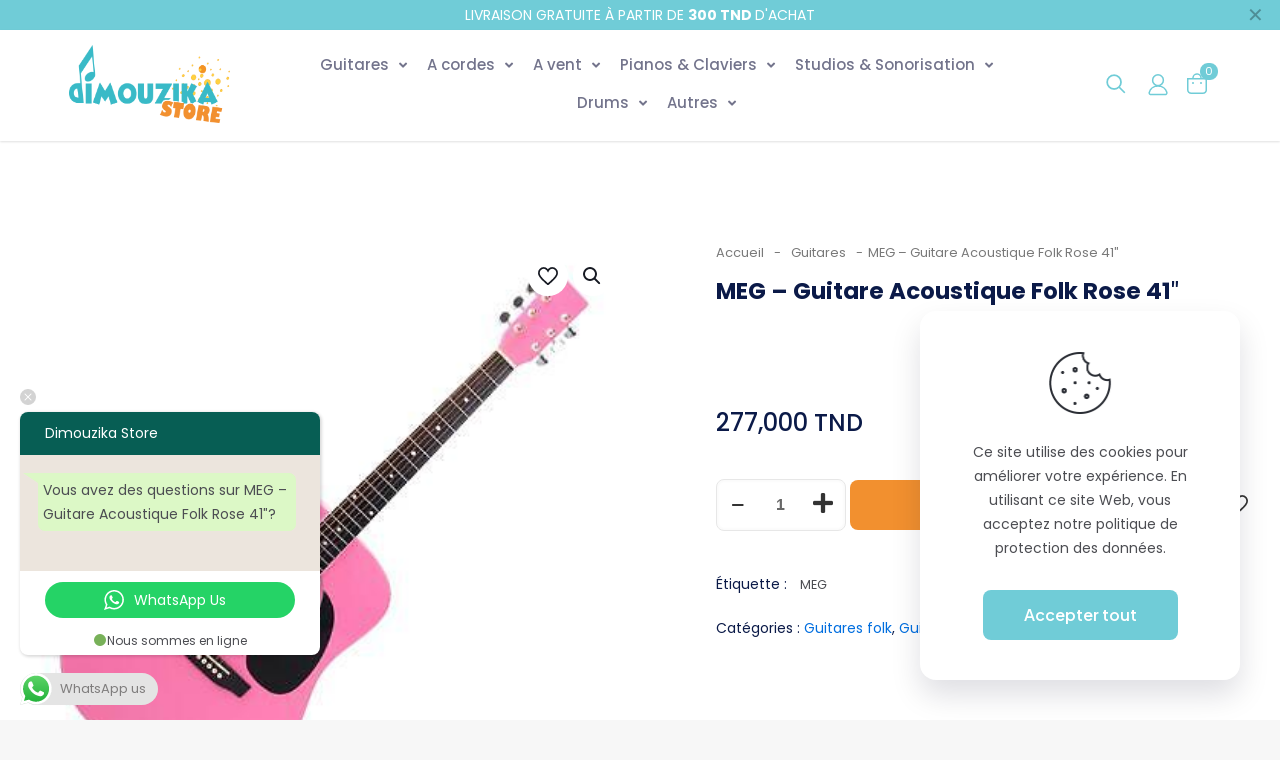

--- FILE ---
content_type: text/html; charset=UTF-8
request_url: https://dimouzika.com/produit/meg-guitare-acoustique-folk-rose-41/
body_size: 44848
content:
<!DOCTYPE html>
<html lang="fr-FR" class="no-js " >

<head>

<meta charset="UTF-8" />
<meta name="description" content="Just another WordPress site"/>
<link rel="alternate" hreflang="fr-FR" href="https://dimouzika.com/produit/meg-guitare-acoustique-folk-rose-41/"/>
<meta name='robots' content='index, follow, max-image-preview:large, max-snippet:-1, max-video-preview:-1' />
<script>window._wca = window._wca || [];</script>
<meta name="format-detection" content="telephone=no">
<meta name="viewport" content="width=device-width, initial-scale=1, maximum-scale=1" />
<meta name="theme-color" content="#ffffff" media="(prefers-color-scheme: light)">
<meta name="theme-color" content="#ffffff" media="(prefers-color-scheme: dark)">

	<!-- This site is optimized with the Yoast SEO plugin v19.14 - https://yoast.com/wordpress/plugins/seo/ -->
	<title>MEG - Guitare Acoustique Folk Rose 41&quot; - Dimouzika Store</title>
	<link rel="canonical" href="https://dimouzika.com/produit/meg-guitare-acoustique-folk-rose-41/" />
	<meta property="og:locale" content="fr_FR" />
	<meta property="og:type" content="article" />
	<meta property="og:title" content="MEG - Guitare Acoustique Folk Rose 41&quot; - Dimouzika Store" />
	<meta property="og:description" content="Dreadnought-Style, 6 cordes, 20 frettes Cases argent nickelé, table, fond et sur les éclisses: tilleul laminé, touche, chevalet: érable, manche: bouleau iges métalliques (Truss Rods) à […]" />
	<meta property="og:url" content="https://dimouzika.com/produit/meg-guitare-acoustique-folk-rose-41/" />
	<meta property="og:site_name" content="Dimouzika Store" />
	<meta property="article:publisher" content="https://www.facebook.com/DimouzikaStore/" />
	<meta property="article:modified_time" content="2025-05-05T22:39:12+00:00" />
	<meta property="og:image" content="https://dimouzika.com/wp-content/uploads/2022/01/Guitare-Acoustique-Folk-Western-Blues-Dreadnought-20-Frettes.jpg" />
	<meta property="og:image:width" content="400" />
	<meta property="og:image:height" content="395" />
	<meta property="og:image:type" content="image/jpeg" />
	<meta name="twitter:card" content="summary_large_image" />
	<meta name="twitter:label1" content="Durée de lecture estimée" />
	<meta name="twitter:data1" content="1 minute" />
	<script type="application/ld+json" class="yoast-schema-graph">{"@context":"https://schema.org","@graph":[{"@type":"WebPage","@id":"https://dimouzika.com/produit/meg-guitare-acoustique-folk-rose-41/","url":"https://dimouzika.com/produit/meg-guitare-acoustique-folk-rose-41/","name":"MEG - Guitare Acoustique Folk Rose 41\" - Dimouzika Store","isPartOf":{"@id":"https://dimouzika.com/#website"},"primaryImageOfPage":{"@id":"https://dimouzika.com/produit/meg-guitare-acoustique-folk-rose-41/#primaryimage"},"image":{"@id":"https://dimouzika.com/produit/meg-guitare-acoustique-folk-rose-41/#primaryimage"},"thumbnailUrl":"https://dimouzika.com/wp-content/uploads/2022/01/Guitare-Acoustique-Folk-Western-Blues-Dreadnought-20-Frettes.jpg","datePublished":"2022-01-07T14:48:11+00:00","dateModified":"2025-05-05T22:39:12+00:00","breadcrumb":{"@id":"https://dimouzika.com/produit/meg-guitare-acoustique-folk-rose-41/#breadcrumb"},"inLanguage":"fr-FR","potentialAction":[{"@type":"ReadAction","target":["https://dimouzika.com/produit/meg-guitare-acoustique-folk-rose-41/"]}]},{"@type":"ImageObject","inLanguage":"fr-FR","@id":"https://dimouzika.com/produit/meg-guitare-acoustique-folk-rose-41/#primaryimage","url":"https://dimouzika.com/wp-content/uploads/2022/01/Guitare-Acoustique-Folk-Western-Blues-Dreadnought-20-Frettes.jpg","contentUrl":"https://dimouzika.com/wp-content/uploads/2022/01/Guitare-Acoustique-Folk-Western-Blues-Dreadnought-20-Frettes.jpg","width":400,"height":395},{"@type":"BreadcrumbList","@id":"https://dimouzika.com/produit/meg-guitare-acoustique-folk-rose-41/#breadcrumb","itemListElement":[{"@type":"ListItem","position":1,"name":"Accueil","item":"https://dimouzika.com/"},{"@type":"ListItem","position":2,"name":"Boutique","item":"https://dimouzika.com/boutique/"},{"@type":"ListItem","position":3,"name":"MEG &#8211; Guitare Acoustique Folk Rose 41&#8243;"}]},{"@type":"WebSite","@id":"https://dimouzika.com/#website","url":"https://dimouzika.com/","name":"Dimouzika Store","description":"Best Choice.. Best Price !","publisher":{"@id":"https://dimouzika.com/#organization"},"potentialAction":[{"@type":"SearchAction","target":{"@type":"EntryPoint","urlTemplate":"https://dimouzika.com/?s={search_term_string}"},"query-input":"required name=search_term_string"}],"inLanguage":"fr-FR"},{"@type":"Organization","@id":"https://dimouzika.com/#organization","name":"Dimouzika Store","url":"https://dimouzika.com/","logo":{"@type":"ImageObject","inLanguage":"fr-FR","@id":"https://dimouzika.com/#/schema/logo/image/","url":"https://dimouzika.com/wp-content/uploads/2022/10/cropped-cropped-cropped-dimouzika-1-1-1-2048x986-1.png","contentUrl":"https://dimouzika.com/wp-content/uploads/2022/10/cropped-cropped-cropped-dimouzika-1-1-1-2048x986-1.png","width":2048,"height":986,"caption":"Dimouzika Store"},"image":{"@id":"https://dimouzika.com/#/schema/logo/image/"},"sameAs":["https://www.instagram.com/dimouzikastore/","https://www.facebook.com/DimouzikaStore/"]}]}</script>
	<!-- / Yoast SEO plugin. -->


<link rel='dns-prefetch' href='//stats.wp.com' />
<link rel='dns-prefetch' href='//www.googletagmanager.com' />
<link rel='dns-prefetch' href='//fonts.googleapis.com' />
<link rel="alternate" type="application/rss+xml" title="Dimouzika Store &raquo; Flux" href="https://dimouzika.com/feed/" />
<link rel="alternate" type="application/rss+xml" title="Dimouzika Store &raquo; Flux des commentaires" href="https://dimouzika.com/comments/feed/" />
<link rel="alternate" type="application/rss+xml" title="Dimouzika Store &raquo; MEG &#8211; Guitare Acoustique Folk Rose 41&Prime; Flux des commentaires" href="https://dimouzika.com/produit/meg-guitare-acoustique-folk-rose-41/feed/" />
<script type="text/javascript">
window._wpemojiSettings = {"baseUrl":"https:\/\/s.w.org\/images\/core\/emoji\/14.0.0\/72x72\/","ext":".png","svgUrl":"https:\/\/s.w.org\/images\/core\/emoji\/14.0.0\/svg\/","svgExt":".svg","source":{"concatemoji":"https:\/\/dimouzika.com\/wp-includes\/js\/wp-emoji-release.min.js?ver=6.1.9"}};
/*! This file is auto-generated */
!function(e,a,t){var n,r,o,i=a.createElement("canvas"),p=i.getContext&&i.getContext("2d");function s(e,t){var a=String.fromCharCode,e=(p.clearRect(0,0,i.width,i.height),p.fillText(a.apply(this,e),0,0),i.toDataURL());return p.clearRect(0,0,i.width,i.height),p.fillText(a.apply(this,t),0,0),e===i.toDataURL()}function c(e){var t=a.createElement("script");t.src=e,t.defer=t.type="text/javascript",a.getElementsByTagName("head")[0].appendChild(t)}for(o=Array("flag","emoji"),t.supports={everything:!0,everythingExceptFlag:!0},r=0;r<o.length;r++)t.supports[o[r]]=function(e){if(p&&p.fillText)switch(p.textBaseline="top",p.font="600 32px Arial",e){case"flag":return s([127987,65039,8205,9895,65039],[127987,65039,8203,9895,65039])?!1:!s([55356,56826,55356,56819],[55356,56826,8203,55356,56819])&&!s([55356,57332,56128,56423,56128,56418,56128,56421,56128,56430,56128,56423,56128,56447],[55356,57332,8203,56128,56423,8203,56128,56418,8203,56128,56421,8203,56128,56430,8203,56128,56423,8203,56128,56447]);case"emoji":return!s([129777,127995,8205,129778,127999],[129777,127995,8203,129778,127999])}return!1}(o[r]),t.supports.everything=t.supports.everything&&t.supports[o[r]],"flag"!==o[r]&&(t.supports.everythingExceptFlag=t.supports.everythingExceptFlag&&t.supports[o[r]]);t.supports.everythingExceptFlag=t.supports.everythingExceptFlag&&!t.supports.flag,t.DOMReady=!1,t.readyCallback=function(){t.DOMReady=!0},t.supports.everything||(n=function(){t.readyCallback()},a.addEventListener?(a.addEventListener("DOMContentLoaded",n,!1),e.addEventListener("load",n,!1)):(e.attachEvent("onload",n),a.attachEvent("onreadystatechange",function(){"complete"===a.readyState&&t.readyCallback()})),(e=t.source||{}).concatemoji?c(e.concatemoji):e.wpemoji&&e.twemoji&&(c(e.twemoji),c(e.wpemoji)))}(window,document,window._wpemojiSettings);
</script>
<style type="text/css">
img.wp-smiley,
img.emoji {
	display: inline !important;
	border: none !important;
	box-shadow: none !important;
	height: 1em !important;
	width: 1em !important;
	margin: 0 0.07em !important;
	vertical-align: -0.1em !important;
	background: none !important;
	padding: 0 !important;
}
</style>
	<link rel='stylesheet' id='wp-block-library-css' href='https://dimouzika.com/wp-includes/css/dist/block-library/style.min.css?ver=6.1.9' type='text/css' media='all' />
<style id='wp-block-library-inline-css' type='text/css'>
.has-text-align-justify{text-align:justify;}
</style>
<link rel='stylesheet' id='mediaelement-css' href='https://dimouzika.com/wp-includes/js/mediaelement/mediaelementplayer-legacy.min.css?ver=4.2.17' type='text/css' media='all' />
<link rel='stylesheet' id='wp-mediaelement-css' href='https://dimouzika.com/wp-includes/js/mediaelement/wp-mediaelement.min.css?ver=6.1.9' type='text/css' media='all' />
<link rel='stylesheet' id='wc-blocks-vendors-style-css' href='https://dimouzika.com/wp-content/plugins/woocommerce/packages/woocommerce-blocks/build/wc-blocks-vendors-style.css?ver=8.7.5' type='text/css' media='all' />
<link rel='stylesheet' id='wc-blocks-style-css' href='https://dimouzika.com/wp-content/plugins/woocommerce/packages/woocommerce-blocks/build/wc-blocks-style.css?ver=8.7.5' type='text/css' media='all' />
<link rel='stylesheet' id='classic-theme-styles-css' href='https://dimouzika.com/wp-includes/css/classic-themes.min.css?ver=1' type='text/css' media='all' />
<style id='global-styles-inline-css' type='text/css'>
body{--wp--preset--color--black: #000000;--wp--preset--color--cyan-bluish-gray: #abb8c3;--wp--preset--color--white: #ffffff;--wp--preset--color--pale-pink: #f78da7;--wp--preset--color--vivid-red: #cf2e2e;--wp--preset--color--luminous-vivid-orange: #ff6900;--wp--preset--color--luminous-vivid-amber: #fcb900;--wp--preset--color--light-green-cyan: #7bdcb5;--wp--preset--color--vivid-green-cyan: #00d084;--wp--preset--color--pale-cyan-blue: #8ed1fc;--wp--preset--color--vivid-cyan-blue: #0693e3;--wp--preset--color--vivid-purple: #9b51e0;--wp--preset--gradient--vivid-cyan-blue-to-vivid-purple: linear-gradient(135deg,rgba(6,147,227,1) 0%,rgb(155,81,224) 100%);--wp--preset--gradient--light-green-cyan-to-vivid-green-cyan: linear-gradient(135deg,rgb(122,220,180) 0%,rgb(0,208,130) 100%);--wp--preset--gradient--luminous-vivid-amber-to-luminous-vivid-orange: linear-gradient(135deg,rgba(252,185,0,1) 0%,rgba(255,105,0,1) 100%);--wp--preset--gradient--luminous-vivid-orange-to-vivid-red: linear-gradient(135deg,rgba(255,105,0,1) 0%,rgb(207,46,46) 100%);--wp--preset--gradient--very-light-gray-to-cyan-bluish-gray: linear-gradient(135deg,rgb(238,238,238) 0%,rgb(169,184,195) 100%);--wp--preset--gradient--cool-to-warm-spectrum: linear-gradient(135deg,rgb(74,234,220) 0%,rgb(151,120,209) 20%,rgb(207,42,186) 40%,rgb(238,44,130) 60%,rgb(251,105,98) 80%,rgb(254,248,76) 100%);--wp--preset--gradient--blush-light-purple: linear-gradient(135deg,rgb(255,206,236) 0%,rgb(152,150,240) 100%);--wp--preset--gradient--blush-bordeaux: linear-gradient(135deg,rgb(254,205,165) 0%,rgb(254,45,45) 50%,rgb(107,0,62) 100%);--wp--preset--gradient--luminous-dusk: linear-gradient(135deg,rgb(255,203,112) 0%,rgb(199,81,192) 50%,rgb(65,88,208) 100%);--wp--preset--gradient--pale-ocean: linear-gradient(135deg,rgb(255,245,203) 0%,rgb(182,227,212) 50%,rgb(51,167,181) 100%);--wp--preset--gradient--electric-grass: linear-gradient(135deg,rgb(202,248,128) 0%,rgb(113,206,126) 100%);--wp--preset--gradient--midnight: linear-gradient(135deg,rgb(2,3,129) 0%,rgb(40,116,252) 100%);--wp--preset--duotone--dark-grayscale: url('#wp-duotone-dark-grayscale');--wp--preset--duotone--grayscale: url('#wp-duotone-grayscale');--wp--preset--duotone--purple-yellow: url('#wp-duotone-purple-yellow');--wp--preset--duotone--blue-red: url('#wp-duotone-blue-red');--wp--preset--duotone--midnight: url('#wp-duotone-midnight');--wp--preset--duotone--magenta-yellow: url('#wp-duotone-magenta-yellow');--wp--preset--duotone--purple-green: url('#wp-duotone-purple-green');--wp--preset--duotone--blue-orange: url('#wp-duotone-blue-orange');--wp--preset--font-size--small: 13px;--wp--preset--font-size--medium: 20px;--wp--preset--font-size--large: 36px;--wp--preset--font-size--x-large: 42px;--wp--preset--spacing--20: 0.44rem;--wp--preset--spacing--30: 0.67rem;--wp--preset--spacing--40: 1rem;--wp--preset--spacing--50: 1.5rem;--wp--preset--spacing--60: 2.25rem;--wp--preset--spacing--70: 3.38rem;--wp--preset--spacing--80: 5.06rem;}:where(.is-layout-flex){gap: 0.5em;}body .is-layout-flow > .alignleft{float: left;margin-inline-start: 0;margin-inline-end: 2em;}body .is-layout-flow > .alignright{float: right;margin-inline-start: 2em;margin-inline-end: 0;}body .is-layout-flow > .aligncenter{margin-left: auto !important;margin-right: auto !important;}body .is-layout-constrained > .alignleft{float: left;margin-inline-start: 0;margin-inline-end: 2em;}body .is-layout-constrained > .alignright{float: right;margin-inline-start: 2em;margin-inline-end: 0;}body .is-layout-constrained > .aligncenter{margin-left: auto !important;margin-right: auto !important;}body .is-layout-constrained > :where(:not(.alignleft):not(.alignright):not(.alignfull)){max-width: var(--wp--style--global--content-size);margin-left: auto !important;margin-right: auto !important;}body .is-layout-constrained > .alignwide{max-width: var(--wp--style--global--wide-size);}body .is-layout-flex{display: flex;}body .is-layout-flex{flex-wrap: wrap;align-items: center;}body .is-layout-flex > *{margin: 0;}:where(.wp-block-columns.is-layout-flex){gap: 2em;}.has-black-color{color: var(--wp--preset--color--black) !important;}.has-cyan-bluish-gray-color{color: var(--wp--preset--color--cyan-bluish-gray) !important;}.has-white-color{color: var(--wp--preset--color--white) !important;}.has-pale-pink-color{color: var(--wp--preset--color--pale-pink) !important;}.has-vivid-red-color{color: var(--wp--preset--color--vivid-red) !important;}.has-luminous-vivid-orange-color{color: var(--wp--preset--color--luminous-vivid-orange) !important;}.has-luminous-vivid-amber-color{color: var(--wp--preset--color--luminous-vivid-amber) !important;}.has-light-green-cyan-color{color: var(--wp--preset--color--light-green-cyan) !important;}.has-vivid-green-cyan-color{color: var(--wp--preset--color--vivid-green-cyan) !important;}.has-pale-cyan-blue-color{color: var(--wp--preset--color--pale-cyan-blue) !important;}.has-vivid-cyan-blue-color{color: var(--wp--preset--color--vivid-cyan-blue) !important;}.has-vivid-purple-color{color: var(--wp--preset--color--vivid-purple) !important;}.has-black-background-color{background-color: var(--wp--preset--color--black) !important;}.has-cyan-bluish-gray-background-color{background-color: var(--wp--preset--color--cyan-bluish-gray) !important;}.has-white-background-color{background-color: var(--wp--preset--color--white) !important;}.has-pale-pink-background-color{background-color: var(--wp--preset--color--pale-pink) !important;}.has-vivid-red-background-color{background-color: var(--wp--preset--color--vivid-red) !important;}.has-luminous-vivid-orange-background-color{background-color: var(--wp--preset--color--luminous-vivid-orange) !important;}.has-luminous-vivid-amber-background-color{background-color: var(--wp--preset--color--luminous-vivid-amber) !important;}.has-light-green-cyan-background-color{background-color: var(--wp--preset--color--light-green-cyan) !important;}.has-vivid-green-cyan-background-color{background-color: var(--wp--preset--color--vivid-green-cyan) !important;}.has-pale-cyan-blue-background-color{background-color: var(--wp--preset--color--pale-cyan-blue) !important;}.has-vivid-cyan-blue-background-color{background-color: var(--wp--preset--color--vivid-cyan-blue) !important;}.has-vivid-purple-background-color{background-color: var(--wp--preset--color--vivid-purple) !important;}.has-black-border-color{border-color: var(--wp--preset--color--black) !important;}.has-cyan-bluish-gray-border-color{border-color: var(--wp--preset--color--cyan-bluish-gray) !important;}.has-white-border-color{border-color: var(--wp--preset--color--white) !important;}.has-pale-pink-border-color{border-color: var(--wp--preset--color--pale-pink) !important;}.has-vivid-red-border-color{border-color: var(--wp--preset--color--vivid-red) !important;}.has-luminous-vivid-orange-border-color{border-color: var(--wp--preset--color--luminous-vivid-orange) !important;}.has-luminous-vivid-amber-border-color{border-color: var(--wp--preset--color--luminous-vivid-amber) !important;}.has-light-green-cyan-border-color{border-color: var(--wp--preset--color--light-green-cyan) !important;}.has-vivid-green-cyan-border-color{border-color: var(--wp--preset--color--vivid-green-cyan) !important;}.has-pale-cyan-blue-border-color{border-color: var(--wp--preset--color--pale-cyan-blue) !important;}.has-vivid-cyan-blue-border-color{border-color: var(--wp--preset--color--vivid-cyan-blue) !important;}.has-vivid-purple-border-color{border-color: var(--wp--preset--color--vivid-purple) !important;}.has-vivid-cyan-blue-to-vivid-purple-gradient-background{background: var(--wp--preset--gradient--vivid-cyan-blue-to-vivid-purple) !important;}.has-light-green-cyan-to-vivid-green-cyan-gradient-background{background: var(--wp--preset--gradient--light-green-cyan-to-vivid-green-cyan) !important;}.has-luminous-vivid-amber-to-luminous-vivid-orange-gradient-background{background: var(--wp--preset--gradient--luminous-vivid-amber-to-luminous-vivid-orange) !important;}.has-luminous-vivid-orange-to-vivid-red-gradient-background{background: var(--wp--preset--gradient--luminous-vivid-orange-to-vivid-red) !important;}.has-very-light-gray-to-cyan-bluish-gray-gradient-background{background: var(--wp--preset--gradient--very-light-gray-to-cyan-bluish-gray) !important;}.has-cool-to-warm-spectrum-gradient-background{background: var(--wp--preset--gradient--cool-to-warm-spectrum) !important;}.has-blush-light-purple-gradient-background{background: var(--wp--preset--gradient--blush-light-purple) !important;}.has-blush-bordeaux-gradient-background{background: var(--wp--preset--gradient--blush-bordeaux) !important;}.has-luminous-dusk-gradient-background{background: var(--wp--preset--gradient--luminous-dusk) !important;}.has-pale-ocean-gradient-background{background: var(--wp--preset--gradient--pale-ocean) !important;}.has-electric-grass-gradient-background{background: var(--wp--preset--gradient--electric-grass) !important;}.has-midnight-gradient-background{background: var(--wp--preset--gradient--midnight) !important;}.has-small-font-size{font-size: var(--wp--preset--font-size--small) !important;}.has-medium-font-size{font-size: var(--wp--preset--font-size--medium) !important;}.has-large-font-size{font-size: var(--wp--preset--font-size--large) !important;}.has-x-large-font-size{font-size: var(--wp--preset--font-size--x-large) !important;}
.wp-block-navigation a:where(:not(.wp-element-button)){color: inherit;}
:where(.wp-block-columns.is-layout-flex){gap: 2em;}
.wp-block-pullquote{font-size: 1.5em;line-height: 1.6;}
</style>
<link rel='stylesheet' id='aramex-stylesheet-css' href='https://dimouzika.com/wp-content/plugins/aramex-shipping-woocommerce/assets/css/jquery-ui.css?ver=6.1.9' type='text/css' media='all' />
<link rel='stylesheet' id='contact-form-7-css' href='https://dimouzika.com/wp-content/plugins/contact-form-7/includes/css/styles.css?ver=5.7.2' type='text/css' media='all' />
<link rel='stylesheet' id='photoswipe-css' href='https://dimouzika.com/wp-content/plugins/woocommerce/assets/css/photoswipe/photoswipe.min.css?ver=7.1.0' type='text/css' media='all' />
<link rel='stylesheet' id='photoswipe-default-skin-css' href='https://dimouzika.com/wp-content/plugins/woocommerce/assets/css/photoswipe/default-skin/default-skin.min.css?ver=7.1.0' type='text/css' media='all' />
<link rel='stylesheet' id='woocommerce-layout-css' href='https://dimouzika.com/wp-content/plugins/woocommerce/assets/css/woocommerce-layout.css?ver=7.1.0' type='text/css' media='all' />
<style id='woocommerce-layout-inline-css' type='text/css'>

	.infinite-scroll .woocommerce-pagination {
		display: none;
	}
</style>
<link rel='stylesheet' id='woocommerce-smallscreen-css' href='https://dimouzika.com/wp-content/plugins/woocommerce/assets/css/woocommerce-smallscreen.css?ver=7.1.0' type='text/css' media='only screen and (max-width: 768px)' />
<link rel='stylesheet' id='woocommerce-general-css' href='https://dimouzika.com/wp-content/plugins/woocommerce/assets/css/woocommerce.css?ver=7.1.0' type='text/css' media='all' />
<style id='woocommerce-inline-inline-css' type='text/css'>
.woocommerce form .form-row .required { visibility: visible; }
</style>
<link rel='stylesheet' id='fpf_front-css' href='https://dimouzika.com/wp-content/plugins/flexible-product-fields/assets/css/front.min.css?ver=2.3.4.69' type='text/css' media='all' />
<link rel='stylesheet' id='fpf_new_front-css' href='https://dimouzika.com/wp-content/plugins/flexible-product-fields/assets/css/new-front.css?ver=2.3.4.69' type='text/css' media='all' />
<link rel='stylesheet' id='mfn-be-css' href='https://dimouzika.com/wp-content/themes/betheme/css/be.min.css?ver=26.6.4' type='text/css' media='all' />
<link rel='stylesheet' id='mfn-animations-css' href='https://dimouzika.com/wp-content/themes/betheme/assets/animations/animations.min.css?ver=26.6.4' type='text/css' media='all' />
<link rel='stylesheet' id='mfn-font-awesome-css' href='https://dimouzika.com/wp-content/themes/betheme/fonts/fontawesome/fontawesome.min.css?ver=26.6.4' type='text/css' media='all' />
<link rel='stylesheet' id='mfn-jplayer-css' href='https://dimouzika.com/wp-content/themes/betheme/assets/jplayer/css/jplayer.blue.monday.min.css?ver=26.6.4' type='text/css' media='all' />
<link rel='stylesheet' id='mfn-responsive-css' href='https://dimouzika.com/wp-content/themes/betheme/css/responsive.min.css?ver=26.6.4' type='text/css' media='all' />
<link rel='stylesheet' id='mfn-fonts-css' href='https://fonts.googleapis.com/css?family=Poppins%3A1%2C300%2C400%2C400italic%2C500%2C600%2C700%2C700italic&#038;display=swap&#038;ver=6.1.9' type='text/css' media='all' />
<link rel='stylesheet' id='mfn-font-button-css' href='https://fonts.googleapis.com/css?family=Plus+Jakarta+Sans%3A400%2C600&#038;display=swap&#038;ver=6.1.9' type='text/css' media='all' />
<link rel='stylesheet' id='mfn-woo-css' href='https://dimouzika.com/wp-content/themes/betheme/css/woocommerce.min.css?ver=26.6.4' type='text/css' media='all' />
<style id='mfn-dynamic-inline-css' type='text/css'>
html{background-color:#f7f7f7}#Wrapper,#Content,.mfn-popup .mfn-popup-content,.mfn-off-canvas-sidebar .mfn-off-canvas-content-wrapper,.mfn-cart-holder,.mfn-header-login,#Top_bar .search_wrapper,#Top_bar .top_bar_right .mfn-live-search-box,.column_livesearch .mfn-live-search-wrapper,.column_livesearch .mfn-live-search-box{background-color:#f7f7f7}body:not(.template-slider) #Header{min-height:250px}body.header-below:not(.template-slider) #Header{padding-top:250px}#Footer .widgets_wrapper{padding:70px 0}body,button,span.date_label,.timeline_items li h3 span,input[type="submit"],input[type="reset"],input[type="button"],input[type="date"],input[type="text"],input[type="password"],input[type="tel"],input[type="email"],textarea,select,.offer_li .title h3,.mfn-menu-item-megamenu{font-family:"Poppins",-apple-system,BlinkMacSystemFont,"Segoe UI",Roboto,Oxygen-Sans,Ubuntu,Cantarell,"Helvetica Neue",sans-serif}#menu > ul > li > a,a.action_button,#overlay-menu ul li a{font-family:"Poppins",-apple-system,BlinkMacSystemFont,"Segoe UI",Roboto,Oxygen-Sans,Ubuntu,Cantarell,"Helvetica Neue",sans-serif}#Subheader .title{font-family:"Poppins",-apple-system,BlinkMacSystemFont,"Segoe UI",Roboto,Oxygen-Sans,Ubuntu,Cantarell,"Helvetica Neue",sans-serif}h1,h2,h3,h4,.text-logo #logo{font-family:"Poppins",-apple-system,BlinkMacSystemFont,"Segoe UI",Roboto,Oxygen-Sans,Ubuntu,Cantarell,"Helvetica Neue",sans-serif}h5,h6{font-family:"Poppins",-apple-system,BlinkMacSystemFont,"Segoe UI",Roboto,Oxygen-Sans,Ubuntu,Cantarell,"Helvetica Neue",sans-serif}blockquote{font-family:"Poppins",-apple-system,BlinkMacSystemFont,"Segoe UI",Roboto,Oxygen-Sans,Ubuntu,Cantarell,"Helvetica Neue",sans-serif}.chart_box .chart .num,.counter .desc_wrapper .number-wrapper,.how_it_works .image .number,.pricing-box .plan-header .price,.quick_fact .number-wrapper,.woocommerce .product div.entry-summary .price{font-family:"Poppins",-apple-system,BlinkMacSystemFont,"Segoe UI",Roboto,Oxygen-Sans,Ubuntu,Cantarell,"Helvetica Neue",sans-serif}body,.mfn-menu-item-megamenu{font-size:14px;line-height:24px;font-weight:400;letter-spacing:0px}.big{font-size:14px;line-height:24px;font-weight:500;letter-spacing:0px}#menu > ul > li > a,a.action_button,#overlay-menu ul li a{font-size:14px;font-weight:500;letter-spacing:0px}#overlay-menu ul li a{line-height:21px}#Subheader .title{font-size:40px;line-height:50px;font-weight:700;letter-spacing:0px}h1,.text-logo #logo{font-size:30px;line-height:65px;font-weight:700;letter-spacing:0px}h2{font-size:28px;line-height:50px;font-weight:700;letter-spacing:-1px}h3,.woocommerce ul.products li.product h3,.woocommerce #customer_login h2{font-size:25px;line-height:32px;font-weight:700;letter-spacing:0px}h4,.woocommerce .woocommerce-order-details__title,.woocommerce .wc-bacs-bank-details-heading,.woocommerce .woocommerce-customer-details h2{font-size:22px;line-height:32px;font-weight:500;letter-spacing:0px}h5{font-size:20px;line-height:28px;font-weight:500;letter-spacing:0px}h6{font-size:14px;line-height:20px;font-weight:500;letter-spacing:0px}#Intro .intro-title{font-size:40px;line-height:50px;font-weight:700;letter-spacing:0px}@media only screen and (min-width:768px) and (max-width:959px){body,.mfn-menu-item-megamenu{font-size:13px;line-height:20px;font-weight:400;letter-spacing:0px}.big{font-size:13px;line-height:20px;font-weight:500;letter-spacing:0px}#menu > ul > li > a,a.action_button,#overlay-menu ul li a{font-size:13px;font-weight:500;letter-spacing:0px}#overlay-menu ul li a{line-height:19.5px}#Subheader .title{font-size:34px;line-height:43px;font-weight:700;letter-spacing:0px}h1,.text-logo #logo{font-size:26px;line-height:55px;font-weight:700;letter-spacing:0px}h2{font-size:24px;line-height:43px;font-weight:700;letter-spacing:-1px}h3,.woocommerce ul.products li.product h3,.woocommerce #customer_login h2{font-size:21px;line-height:27px;font-weight:700;letter-spacing:0px}h4,.woocommerce .woocommerce-order-details__title,.woocommerce .wc-bacs-bank-details-heading,.woocommerce .woocommerce-customer-details h2{font-size:19px;line-height:27px;font-weight:500;letter-spacing:0px}h5{font-size:17px;line-height:24px;font-weight:500;letter-spacing:0px}h6{font-size:13px;line-height:19px;font-weight:500;letter-spacing:0px}#Intro .intro-title{font-size:34px;line-height:43px;font-weight:700;letter-spacing:0px}blockquote{font-size:15px}.chart_box .chart .num{font-size:45px;line-height:45px}.counter .desc_wrapper .number-wrapper{font-size:45px;line-height:45px}.counter .desc_wrapper .title{font-size:14px;line-height:18px}.faq .question .title{font-size:14px}.fancy_heading .title{font-size:38px;line-height:38px}.offer .offer_li .desc_wrapper .title h3{font-size:32px;line-height:32px}.offer_thumb_ul li.offer_thumb_li .desc_wrapper .title h3{font-size:32px;line-height:32px}.pricing-box .plan-header h2{font-size:27px;line-height:27px}.pricing-box .plan-header .price > span{font-size:40px;line-height:40px}.pricing-box .plan-header .price sup.currency{font-size:18px;line-height:18px}.pricing-box .plan-header .price sup.period{font-size:14px;line-height:14px}.quick_fact .number-wrapper{font-size:80px;line-height:80px}.trailer_box .desc h2{font-size:27px;line-height:27px}.widget > h3{font-size:17px;line-height:20px}}@media only screen and (min-width:480px) and (max-width:767px){body,.mfn-menu-item-megamenu{font-size:13px;line-height:19px;font-weight:400;letter-spacing:0px}.big{font-size:13px;line-height:19px;font-weight:500;letter-spacing:0px}#menu > ul > li > a,a.action_button,#overlay-menu ul li a{font-size:13px;font-weight:500;letter-spacing:0px}#overlay-menu ul li a{line-height:19.5px}#Subheader .title{font-size:30px;line-height:38px;font-weight:700;letter-spacing:0px}h1,.text-logo #logo{font-size:23px;line-height:49px;font-weight:700;letter-spacing:0px}h2{font-size:21px;line-height:38px;font-weight:700;letter-spacing:-1px}h3,.woocommerce ul.products li.product h3,.woocommerce #customer_login h2{font-size:19px;line-height:24px;font-weight:700;letter-spacing:0px}h4,.woocommerce .woocommerce-order-details__title,.woocommerce .wc-bacs-bank-details-heading,.woocommerce .woocommerce-customer-details h2{font-size:17px;line-height:24px;font-weight:500;letter-spacing:0px}h5{font-size:15px;line-height:21px;font-weight:500;letter-spacing:0px}h6{font-size:13px;line-height:19px;font-weight:500;letter-spacing:0px}#Intro .intro-title{font-size:30px;line-height:38px;font-weight:700;letter-spacing:0px}blockquote{font-size:14px}.chart_box .chart .num{font-size:40px;line-height:40px}.counter .desc_wrapper .number-wrapper{font-size:40px;line-height:40px}.counter .desc_wrapper .title{font-size:13px;line-height:16px}.faq .question .title{font-size:13px}.fancy_heading .title{font-size:34px;line-height:34px}.offer .offer_li .desc_wrapper .title h3{font-size:28px;line-height:28px}.offer_thumb_ul li.offer_thumb_li .desc_wrapper .title h3{font-size:28px;line-height:28px}.pricing-box .plan-header h2{font-size:24px;line-height:24px}.pricing-box .plan-header .price > span{font-size:34px;line-height:34px}.pricing-box .plan-header .price sup.currency{font-size:16px;line-height:16px}.pricing-box .plan-header .price sup.period{font-size:13px;line-height:13px}.quick_fact .number-wrapper{font-size:70px;line-height:70px}.trailer_box .desc h2{font-size:24px;line-height:24px}.widget > h3{font-size:16px;line-height:19px}}@media only screen and (max-width:479px){body,.mfn-menu-item-megamenu{font-size:13px;line-height:19px;font-weight:400;letter-spacing:0px}.big{font-size:13px;line-height:19px;font-weight:500;letter-spacing:0px}#menu > ul > li > a,a.action_button,#overlay-menu ul li a{font-size:13px;font-weight:500;letter-spacing:0px}#overlay-menu ul li a{line-height:19.5px}#Subheader .title{font-size:24px;line-height:30px;font-weight:700;letter-spacing:0px}h1,.text-logo #logo{font-size:18px;line-height:39px;font-weight:700;letter-spacing:0px}h2{font-size:17px;line-height:30px;font-weight:700;letter-spacing:-1px}h3,.woocommerce ul.products li.product h3,.woocommerce #customer_login h2{font-size:15px;line-height:19px;font-weight:700;letter-spacing:0px}h4,.woocommerce .woocommerce-order-details__title,.woocommerce .wc-bacs-bank-details-heading,.woocommerce .woocommerce-customer-details h2{font-size:13px;line-height:19px;font-weight:500;letter-spacing:0px}h5{font-size:13px;line-height:19px;font-weight:500;letter-spacing:0px}h6{font-size:13px;line-height:19px;font-weight:500;letter-spacing:0px}#Intro .intro-title{font-size:24px;line-height:30px;font-weight:700;letter-spacing:0px}blockquote{font-size:13px}.chart_box .chart .num{font-size:35px;line-height:35px}.counter .desc_wrapper .number-wrapper{font-size:35px;line-height:35px}.counter .desc_wrapper .title{font-size:13px;line-height:26px}.faq .question .title{font-size:13px}.fancy_heading .title{font-size:30px;line-height:30px}.offer .offer_li .desc_wrapper .title h3{font-size:26px;line-height:26px}.offer_thumb_ul li.offer_thumb_li .desc_wrapper .title h3{font-size:26px;line-height:26px}.pricing-box .plan-header h2{font-size:21px;line-height:21px}.pricing-box .plan-header .price > span{font-size:32px;line-height:32px}.pricing-box .plan-header .price sup.currency{font-size:14px;line-height:14px}.pricing-box .plan-header .price sup.period{font-size:13px;line-height:13px}.quick_fact .number-wrapper{font-size:60px;line-height:60px}.trailer_box .desc h2{font-size:21px;line-height:21px}.widget > h3{font-size:15px;line-height:18px}}.with_aside .sidebar.columns{width:15%}.with_aside .sections_group{width:85%}.aside_both .sidebar.columns{width:10%}.aside_both .sidebar.sidebar-1{margin-left:-90%}.aside_both .sections_group{width:80%;margin-left:10%}@media only screen and (min-width:1240px){#Wrapper,.with_aside .content_wrapper{max-width:1290px}.section_wrapper,.container{max-width:1270px}.layout-boxed.header-boxed #Top_bar.is-sticky{max-width:1290px}}@media only screen and (max-width:767px){.section_wrapper,.container,.four.columns .widget-area{max-width:550px !important}}  .button-default .button,.button-flat .button,.button-round .button{background-color:#f7f7f7;color:#747474}.button-stroke .button{border-color:#f7f7f7;color:#747474}.button-stroke .button:hover{background-color:#f7f7f7;color:#fff}.button-default .button_theme,.button-default button,.button-default input[type="button"],.button-default input[type="reset"],.button-default input[type="submit"],.button-flat .button_theme,.button-flat button,.button-flat input[type="button"],.button-flat input[type="reset"],.button-flat input[type="submit"],.button-round .button_theme,.button-round button,.button-round input[type="button"],.button-round input[type="reset"],.button-round input[type="submit"],.woocommerce #respond input#submit,.woocommerce a.button:not(.default),.woocommerce button.button,.woocommerce input.button,.woocommerce #respond input#submit:hover,.woocommerce a.button:hover,.woocommerce button.button:hover,.woocommerce input.button:hover{color:#ffffff}.button-default #respond input#submit.alt.disabled,.button-default #respond input#submit.alt.disabled:hover,.button-default #respond input#submit.alt:disabled,.button-default #respond input#submit.alt:disabled:hover,.button-default #respond input#submit.alt:disabled[disabled],.button-default #respond input#submit.alt:disabled[disabled]:hover,.button-default a.button.alt.disabled,.button-default a.button.alt.disabled:hover,.button-default a.button.alt:disabled,.button-default a.button.alt:disabled:hover,.button-default a.button.alt:disabled[disabled],.button-default a.button.alt:disabled[disabled]:hover,.button-default button.button.alt.disabled,.button-default button.button.alt.disabled:hover,.button-default button.button.alt:disabled,.button-default button.button.alt:disabled:hover,.button-default button.button.alt:disabled[disabled],.button-default button.button.alt:disabled[disabled]:hover,.button-default input.button.alt.disabled,.button-default input.button.alt.disabled:hover,.button-default input.button.alt:disabled,.button-default input.button.alt:disabled:hover,.button-default input.button.alt:disabled[disabled],.button-default input.button.alt:disabled[disabled]:hover,.button-default #respond input#submit.alt,.button-default a.button.alt,.button-default button.button.alt,.button-default input.button.alt,.button-default #respond input#submit.alt:hover,.button-default a.button.alt:hover,.button-default button.button.alt:hover,.button-default input.button.alt:hover,.button-flat #respond input#submit.alt.disabled,.button-flat #respond input#submit.alt.disabled:hover,.button-flat #respond input#submit.alt:disabled,.button-flat #respond input#submit.alt:disabled:hover,.button-flat #respond input#submit.alt:disabled[disabled],.button-flat #respond input#submit.alt:disabled[disabled]:hover,.button-flat a.button.alt.disabled,.button-flat a.button.alt.disabled:hover,.button-flat a.button.alt:disabled,.button-flat a.button.alt:disabled:hover,.button-flat a.button.alt:disabled[disabled],.button-flat a.button.alt:disabled[disabled]:hover,.button-flat button.button.alt.disabled,.button-flat button.button.alt.disabled:hover,.button-flat button.button.alt:disabled,.button-flat button.button.alt:disabled:hover,.button-flat button.button.alt:disabled[disabled],.button-flat button.button.alt:disabled[disabled]:hover,.button-flat input.button.alt.disabled,.button-flat input.button.alt.disabled:hover,.button-flat input.button.alt:disabled,.button-flat input.button.alt:disabled:hover,.button-flat input.button.alt:disabled[disabled],.button-flat input.button.alt:disabled[disabled]:hover,.button-flat #respond input#submit.alt,.button-flat a.button.alt,.button-flat button.button.alt,.button-flat input.button.alt,.button-flat #respond input#submit.alt:hover,.button-flat a.button.alt:hover,.button-flat button.button.alt:hover,.button-flat input.button.alt:hover,.button-round #respond input#submit.alt.disabled,.button-round #respond input#submit.alt.disabled:hover,.button-round #respond input#submit.alt:disabled,.button-round #respond input#submit.alt:disabled:hover,.button-round #respond input#submit.alt:disabled[disabled],.button-round #respond input#submit.alt:disabled[disabled]:hover,.button-round a.button.alt.disabled,.button-round a.button.alt.disabled:hover,.button-round a.button.alt:disabled,.button-round a.button.alt:disabled:hover,.button-round a.button.alt:disabled[disabled],.button-round a.button.alt:disabled[disabled]:hover,.button-round button.button.alt.disabled,.button-round button.button.alt.disabled:hover,.button-round button.button.alt:disabled,.button-round button.button.alt:disabled:hover,.button-round button.button.alt:disabled[disabled],.button-round button.button.alt:disabled[disabled]:hover,.button-round input.button.alt.disabled,.button-round input.button.alt.disabled:hover,.button-round input.button.alt:disabled,.button-round input.button.alt:disabled:hover,.button-round input.button.alt:disabled[disabled],.button-round input.button.alt:disabled[disabled]:hover,.button-round #respond input#submit.alt,.button-round a.button.alt,.button-round button.button.alt,.button-round input.button.alt,.button-round #respond input#submit.alt:hover,.button-round a.button.alt:hover,.button-round button.button.alt:hover,.button-round input.button.alt:hover{background-color:#70CCD7;color:#ffffff}.button-stroke.woocommerce a.button:not(.default),.button-stroke .woocommerce a.button:not(.default),.button-stroke #respond input#submit.alt.disabled,.button-stroke #respond input#submit.alt.disabled:hover,.button-stroke #respond input#submit.alt:disabled,.button-stroke #respond input#submit.alt:disabled:hover,.button-stroke #respond input#submit.alt:disabled[disabled],.button-stroke #respond input#submit.alt:disabled[disabled]:hover,.button-stroke a.button.alt.disabled,.button-stroke a.button.alt.disabled:hover,.button-stroke a.button.alt:disabled,.button-stroke a.button.alt:disabled:hover,.button-stroke a.button.alt:disabled[disabled],.button-stroke a.button.alt:disabled[disabled]:hover,.button-stroke button.button.alt.disabled,.button-stroke button.button.alt.disabled:hover,.button-stroke button.button.alt:disabled,.button-stroke button.button.alt:disabled:hover,.button-stroke button.button.alt:disabled[disabled],.button-stroke button.button.alt:disabled[disabled]:hover,.button-stroke input.button.alt.disabled,.button-stroke input.button.alt.disabled:hover,.button-stroke input.button.alt:disabled,.button-stroke input.button.alt:disabled:hover,.button-stroke input.button.alt:disabled[disabled],.button-stroke input.button.alt:disabled[disabled]:hover,.button-stroke #respond input#submit.alt,.button-stroke a.button.alt,.button-stroke button.button.alt,.button-stroke input.button.alt{border-color:#70CCD7;background:none;color:#70CCD7}.button-stroke.woocommerce a.button:not(.default):hover,.button-stroke .woocommerce a.button:not(.default):hover,.button-stroke #respond input#submit.alt:hover,.button-stroke a.button.alt:hover,.button-stroke button.button.alt:hover,.button-stroke input.button.alt:hover,.button-stroke a.action_button:hover{background-color:#70CCD7;color:#ffffff}.action_button,.action_button:hover{background-color:#0089f7;color:#ffffff}.button-stroke a.action_button{border-color:#0089f7}.footer_button{color:#70CCD7!important;background-color:transparent;box-shadow:none!important}.footer_button:after{display:none!important}.button-custom.woocommerce .button,.button-custom .button,.button-custom .action_button,.button-custom .footer_button,.button-custom button,.button-custom button.button,.button-custom input[type="button"],.button-custom input[type="reset"],.button-custom input[type="submit"],.button-custom .woocommerce #respond input#submit,.button-custom .woocommerce a.button,.button-custom .woocommerce button.button,.button-custom .woocommerce input.button{font-family:Plus Jakarta Sans;font-size:16px;line-height:16px;font-weight:600;letter-spacing:0px;padding:16px 40px 16px 40px;border-width:0px;border-radius:8px}body.button-custom .button{color:#2a27e9;background-color:#ededff;border-color:transparent}body.button-custom .button:hover{color:#2a27e9;background-color:#dbdbff;border-color:transparent}body .button-custom .button_theme,body.button-custom .button_theme,.button-custom button,.button-custom input[type="button"],.button-custom input[type="reset"],.button-custom input[type="submit"],.button-custom .woocommerce #respond input#submit,body.button-custom.woocommerce a.button:not(.default),.button-custom .woocommerce button.button,.button-custom .woocommerce input.button,.button-custom .woocommerce a.button_theme:not(.default){color:#ffffff;background-color:#2a27e9;border-color:transparent}body .button-custom .button_theme:hover,body.button-custom .button_theme:hover,.button-custom button:hover,.button-custom input[type="button"]:hover,.button-custom input[type="reset"]:hover,.button-custom input[type="submit"]:hover,.button-custom .woocommerce #respond input#submit:hover,body.button-custom.woocommerce a.button:not(.default):hover,.button-custom .woocommerce button.button:hover,.button-custom .woocommerce input.button:hover,.button-custom .woocommerce a.button_theme:not(.default):hover{color:#ffffff;background-color:#120fbf;border-color:transparent}body.button-custom .action_button{color:#626262;background-color:#dbdddf;border-color:transparent}body.button-custom .action_button:hover{color:#626262;background-color:#d3d3d3;border-color:transparent}.button-custom #respond input#submit.alt.disabled,.button-custom #respond input#submit.alt.disabled:hover,.button-custom #respond input#submit.alt:disabled,.button-custom #respond input#submit.alt:disabled:hover,.button-custom #respond input#submit.alt:disabled[disabled],.button-custom #respond input#submit.alt:disabled[disabled]:hover,.button-custom a.button.alt.disabled,.button-custom a.button.alt.disabled:hover,.button-custom a.button.alt:disabled,.button-custom a.button.alt:disabled:hover,.button-custom a.button.alt:disabled[disabled],.button-custom a.button.alt:disabled[disabled]:hover,.button-custom button.button.alt.disabled,.button-custom button.button.alt.disabled:hover,.button-custom button.button.alt:disabled,.button-custom button.button.alt:disabled:hover,.button-custom button.button.alt:disabled[disabled],.button-custom button.button.alt:disabled[disabled]:hover,.button-custom input.button.alt.disabled,.button-custom input.button.alt.disabled:hover,.button-custom input.button.alt:disabled,.button-custom input.button.alt:disabled:hover,.button-custom input.button.alt:disabled[disabled],.button-custom input.button.alt:disabled[disabled]:hover,.button-custom #respond input#submit.alt,.button-custom a.button.alt,.button-custom button.button.alt,.button-custom input.button.alt{line-height:16px;padding:16px 40px 16px 40px;color:#ffffff;background-color:#2a27e9;font-family:Plus Jakarta Sans;font-size:16px;font-weight:600;letter-spacing:0px;border-width:0px;border-radius:8px}.button-custom #respond input#submit.alt:hover,.button-custom a.button.alt:hover,.button-custom button.button.alt:hover,.button-custom input.button.alt:hover,.button-custom a.action_button:hover{color:#ffffff;background-color:#120fbf}#Top_bar #logo,.header-fixed #Top_bar #logo,.header-plain #Top_bar #logo,.header-transparent #Top_bar #logo{height:60px;line-height:60px;padding:15px 0}.logo-overflow #Top_bar:not(.is-sticky) .logo{height:90px}#Top_bar .menu > li > a{padding:15px 0}.menu-highlight:not(.header-creative) #Top_bar .menu > li > a{margin:20px 0}.header-plain:not(.menu-highlight) #Top_bar .menu > li > a span:not(.description){line-height:90px}.header-fixed #Top_bar .menu > li > a{padding:30px 0}@media only screen and (max-width:767px){.mobile-header-mini #Top_bar #logo{height:50px!important;line-height:50px!important;margin:5px 0}}#Top_bar #logo img.svg{width:100px}.image_frame,.wp-caption{border-width:0px}.alert{border-radius:0px}#Top_bar .top_bar_right .top-bar-right-input input{width:200px}.mfn-live-search-box .mfn-live-search-list{max-height:300px}input[type="date"],input[type="email"],input[type="number"],input[type="password"],input[type="search"],input[type="tel"],input[type="text"],input[type="url"],select,textarea,.woocommerce .quantity input.qty{border-width:1px}.select2-container--default .select2-selection--single,.select2-dropdown,.select2-container--default.select2-container--open .select2-selection--single{border-width:1px}input[type="date"],input[type="email"],input[type="number"],input[type="password"],input[type="search"],input[type="tel"],input[type="text"],input[type="url"],select,textarea,.woocommerce .quantity input.qty{border-radius:8px}.select2-container--default .select2-selection--single,.select2-dropdown,.select2-container--default.select2-container--open .select2-selection--single{border-radius:8px}#Side_slide{right:-250px;width:250px}#Side_slide.left{left:-250px}.blog-teaser li .desc-wrapper .desc{background-position-y:-1px}@media only screen and ( max-width:767px ){}@media only screen and (min-width:1240px){body:not(.header-simple) #Top_bar #menu{display:block!important}.tr-menu #Top_bar #menu{background:none!important}#Top_bar .menu > li > ul.mfn-megamenu > li{float:left}#Top_bar .menu > li > ul.mfn-megamenu > li.mfn-megamenu-cols-1{width:100%}#Top_bar .menu > li > ul.mfn-megamenu > li.mfn-megamenu-cols-2{width:50%}#Top_bar .menu > li > ul.mfn-megamenu > li.mfn-megamenu-cols-3{width:33.33%}#Top_bar .menu > li > ul.mfn-megamenu > li.mfn-megamenu-cols-4{width:25%}#Top_bar .menu > li > ul.mfn-megamenu > li.mfn-megamenu-cols-5{width:20%}#Top_bar .menu > li > ul.mfn-megamenu > li.mfn-megamenu-cols-6{width:16.66%}#Top_bar .menu > li > ul.mfn-megamenu > li > ul{display:block!important;position:inherit;left:auto;top:auto;border-width:0 1px 0 0}#Top_bar .menu > li > ul.mfn-megamenu > li:last-child > ul{border:0}#Top_bar .menu > li > ul.mfn-megamenu > li > ul li{width:auto}#Top_bar .menu > li > ul.mfn-megamenu a.mfn-megamenu-title{text-transform:uppercase;font-weight:400;background:none}#Top_bar .menu > li > ul.mfn-megamenu a .menu-arrow{display:none}.menuo-right #Top_bar .menu > li > ul.mfn-megamenu{left:0;width:98%!important;margin:0 1%;padding:20px 0}.menuo-right #Top_bar .menu > li > ul.mfn-megamenu-bg{box-sizing:border-box}#Top_bar .menu > li > ul.mfn-megamenu-bg{padding:20px 166px 20px 20px;background-repeat:no-repeat;background-position:right bottom}.rtl #Top_bar .menu > li > ul.mfn-megamenu-bg{padding-left:166px;padding-right:20px;background-position:left bottom}#Top_bar .menu > li > ul.mfn-megamenu-bg > li{background:none}#Top_bar .menu > li > ul.mfn-megamenu-bg > li a{border:none}#Top_bar .menu > li > ul.mfn-megamenu-bg > li > ul{background:none!important;-webkit-box-shadow:0 0 0 0;-moz-box-shadow:0 0 0 0;box-shadow:0 0 0 0}.mm-vertical #Top_bar .container{position:relative}.mm-vertical #Top_bar .top_bar_left{position:static}.mm-vertical #Top_bar .menu > li ul{box-shadow:0 0 0 0 transparent!important;background-image:none}.mm-vertical #Top_bar .menu > li > ul.mfn-megamenu{padding:20px 0}.mm-vertical.header-plain #Top_bar .menu > li > ul.mfn-megamenu{width:100%!important;margin:0}.mm-vertical #Top_bar .menu > li > ul.mfn-megamenu > li{display:table-cell;float:none!important;width:10%;padding:0 15px;border-right:1px solid rgba(0,0,0,0.05)}.mm-vertical #Top_bar .menu > li > ul.mfn-megamenu > li:last-child{border-right-width:0}.mm-vertical #Top_bar .menu > li > ul.mfn-megamenu > li.hide-border{border-right-width:0}.mm-vertical #Top_bar .menu > li > ul.mfn-megamenu > li a{border-bottom-width:0;padding:9px 15px;line-height:120%}.mm-vertical #Top_bar .menu > li > ul.mfn-megamenu a.mfn-megamenu-title{font-weight:700}.rtl .mm-vertical #Top_bar .menu > li > ul.mfn-megamenu > li:first-child{border-right-width:0}.rtl .mm-vertical #Top_bar .menu > li > ul.mfn-megamenu > li:last-child{border-right-width:1px}body.header-shop #Top_bar #menu{display:flex!important}.header-shop #Top_bar.is-sticky .top_bar_row_second{display:none}.header-plain:not(.menuo-right) #Header .top_bar_left{width:auto!important}.header-stack.header-center #Top_bar #menu{display:inline-block!important}.header-simple #Top_bar #menu{display:none;height:auto;width:300px;bottom:auto;top:100%;right:1px;position:absolute;margin:0}.header-simple #Header a.responsive-menu-toggle{display:block;right:10px}.header-simple #Top_bar #menu > ul{width:100%;float:left}.header-simple #Top_bar #menu ul li{width:100%;padding-bottom:0;border-right:0;position:relative}.header-simple #Top_bar #menu ul li a{padding:0 20px;margin:0;display:block;height:auto;line-height:normal;border:none}.header-simple #Top_bar #menu ul li a:not(.menu-toggle):after{display:none}.header-simple #Top_bar #menu ul li a span{border:none;line-height:44px;display:inline;padding:0}.header-simple #Top_bar #menu ul li.submenu .menu-toggle{display:block;position:absolute;right:0;top:0;width:44px;height:44px;line-height:44px;font-size:30px;font-weight:300;text-align:center;cursor:pointer;color:#444;opacity:0.33;transform:unset}.header-simple #Top_bar #menu ul li.submenu .menu-toggle:after{content:"+";position:static}.header-simple #Top_bar #menu ul li.hover > .menu-toggle:after{content:"-"}.header-simple #Top_bar #menu ul li.hover a{border-bottom:0}.header-simple #Top_bar #menu ul.mfn-megamenu li .menu-toggle{display:none}.header-simple #Top_bar #menu ul li ul{position:relative!important;left:0!important;top:0;padding:0;margin:0!important;width:auto!important;background-image:none}.header-simple #Top_bar #menu ul li ul li{width:100%!important;display:block;padding:0}.header-simple #Top_bar #menu ul li ul li a{padding:0 20px 0 30px}.header-simple #Top_bar #menu ul li ul li a .menu-arrow{display:none}.header-simple #Top_bar #menu ul li ul li a span{padding:0}.header-simple #Top_bar #menu ul li ul li a span:after{display:none!important}.header-simple #Top_bar .menu > li > ul.mfn-megamenu a.mfn-megamenu-title{text-transform:uppercase;font-weight:400}.header-simple #Top_bar .menu > li > ul.mfn-megamenu > li > ul{display:block!important;position:inherit;left:auto;top:auto}.header-simple #Top_bar #menu ul li ul li ul{border-left:0!important;padding:0;top:0}.header-simple #Top_bar #menu ul li ul li ul li a{padding:0 20px 0 40px}.rtl.header-simple #Top_bar #menu{left:1px;right:auto}.rtl.header-simple #Top_bar a.responsive-menu-toggle{left:10px;right:auto}.rtl.header-simple #Top_bar #menu ul li.submenu .menu-toggle{left:0;right:auto}.rtl.header-simple #Top_bar #menu ul li ul{left:auto!important;right:0!important}.rtl.header-simple #Top_bar #menu ul li ul li a{padding:0 30px 0 20px}.rtl.header-simple #Top_bar #menu ul li ul li ul li a{padding:0 40px 0 20px}.menu-highlight #Top_bar .menu > li{margin:0 2px}.menu-highlight:not(.header-creative) #Top_bar .menu > li > a{padding:0;-webkit-border-radius:5px;border-radius:5px}.menu-highlight #Top_bar .menu > li > a:after{display:none}.menu-highlight #Top_bar .menu > li > a span:not(.description){line-height:50px}.menu-highlight #Top_bar .menu > li > a span.description{display:none}.menu-highlight.header-stack #Top_bar .menu > li > a{margin:10px 0!important}.menu-highlight.header-stack #Top_bar .menu > li > a span:not(.description){line-height:40px}.menu-highlight.header-simple #Top_bar #menu ul li,.menu-highlight.header-creative #Top_bar #menu ul li{margin:0}.menu-highlight.header-simple #Top_bar #menu ul li > a,.menu-highlight.header-creative #Top_bar #menu ul li > a{-webkit-border-radius:0;border-radius:0}.menu-highlight:not(.header-fixed):not(.header-simple) #Top_bar.is-sticky .menu > li > a{margin:10px 0!important;padding:5px 0!important}.menu-highlight:not(.header-fixed):not(.header-simple) #Top_bar.is-sticky .menu > li > a span{line-height:30px!important}.header-modern.menu-highlight.menuo-right .menu_wrapper{margin-right:20px}.menu-line-below #Top_bar .menu > li > a:after{top:auto;bottom:-4px}.menu-line-below #Top_bar.is-sticky .menu > li > a:after{top:auto;bottom:-4px}.menu-line-below-80 #Top_bar:not(.is-sticky) .menu > li > a:after{height:4px;left:10%;top:50%;margin-top:20px;width:80%}.menu-line-below-80-1 #Top_bar:not(.is-sticky) .menu > li > a:after{height:1px;left:10%;top:50%;margin-top:20px;width:80%}.menu-link-color #Top_bar .menu > li > a:not(.menu-toggle):after{display:none!important}.menu-arrow-top #Top_bar .menu > li > a:after{background:none repeat scroll 0 0 rgba(0,0,0,0)!important;border-color:#ccc transparent transparent;border-style:solid;border-width:7px 7px 0;display:block;height:0;left:50%;margin-left:-7px;top:0!important;width:0}.menu-arrow-top #Top_bar.is-sticky .menu > li > a:after{top:0!important}.menu-arrow-bottom #Top_bar .menu > li > a:after{background:none!important;border-color:transparent transparent #ccc;border-style:solid;border-width:0 7px 7px;display:block;height:0;left:50%;margin-left:-7px;top:auto;bottom:0;width:0}.menu-arrow-bottom #Top_bar.is-sticky .menu > li > a:after{top:auto;bottom:0}.menuo-no-borders #Top_bar .menu > li > a span{border-width:0!important}.menuo-no-borders #Header_creative #Top_bar .menu > li > a span{border-bottom-width:0}.menuo-no-borders.header-plain #Top_bar a#header_cart,.menuo-no-borders.header-plain #Top_bar a#search_button,.menuo-no-borders.header-plain #Top_bar .wpml-languages,.menuo-no-borders.header-plain #Top_bar a.action_button{border-width:0}.menuo-right #Top_bar .menu_wrapper{float:right}.menuo-right.header-stack:not(.header-center) #Top_bar .menu_wrapper{margin-right:150px}body.header-creative{padding-left:50px}body.header-creative.header-open{padding-left:250px}body.error404,body.under-construction,body.template-blank,body.under-construction.header-rtl.header-creative.header-open{padding-left:0!important;padding-right:0!important}.header-creative.footer-fixed #Footer,.header-creative.footer-sliding #Footer,.header-creative.footer-stick #Footer.is-sticky{box-sizing:border-box;padding-left:50px}.header-open.footer-fixed #Footer,.header-open.footer-sliding #Footer,.header-creative.footer-stick #Footer.is-sticky{padding-left:250px}.header-rtl.header-creative.footer-fixed #Footer,.header-rtl.header-creative.footer-sliding #Footer,.header-rtl.header-creative.footer-stick #Footer.is-sticky{padding-left:0;padding-right:50px}.header-rtl.header-open.footer-fixed #Footer,.header-rtl.header-open.footer-sliding #Footer,.header-rtl.header-creative.footer-stick #Footer.is-sticky{padding-right:250px}#Header_creative{background-color:#fff;position:fixed;width:250px;height:100%;left:-200px;top:0;z-index:9002;-webkit-box-shadow:2px 0 4px 2px rgba(0,0,0,.15);box-shadow:2px 0 4px 2px rgba(0,0,0,.15)}#Header_creative .container{width:100%}#Header_creative .creative-wrapper{opacity:0;margin-right:50px}#Header_creative a.creative-menu-toggle{display:block;width:34px;height:34px;line-height:34px;font-size:22px;text-align:center;position:absolute;top:10px;right:8px;border-radius:3px}.admin-bar #Header_creative a.creative-menu-toggle{top:42px}#Header_creative #Top_bar{position:static;width:100%}#Header_creative #Top_bar .top_bar_left{width:100%!important;float:none}#Header_creative #Top_bar .logo{float:none;text-align:center;margin:15px 0}#Header_creative #Top_bar #menu{background-color:transparent}#Header_creative #Top_bar .menu_wrapper{float:none;margin:0 0 30px}#Header_creative #Top_bar .menu > li{width:100%;float:none;position:relative}#Header_creative #Top_bar .menu > li > a{padding:0;text-align:center}#Header_creative #Top_bar .menu > li > a:after{display:none}#Header_creative #Top_bar .menu > li > a span{border-right:0;border-bottom-width:1px;line-height:38px}#Header_creative #Top_bar .menu li ul{left:100%;right:auto;top:0;box-shadow:2px 2px 2px 0 rgba(0,0,0,0.03);-webkit-box-shadow:2px 2px 2px 0 rgba(0,0,0,0.03)}#Header_creative #Top_bar .menu > li > ul.mfn-megamenu{margin:0;width:700px!important}#Header_creative #Top_bar .menu > li > ul.mfn-megamenu > li > ul{left:0}#Header_creative #Top_bar .menu li ul li a{padding-top:9px;padding-bottom:8px}#Header_creative #Top_bar .menu li ul li ul{top:0}#Header_creative #Top_bar .menu > li > a span.description{display:block;font-size:13px;line-height:28px!important;clear:both}.menuo-arrows #Top_bar .menu > li.submenu > a > span:after{content:unset!important}#Header_creative #Top_bar .top_bar_right{width:100%!important;float:left;height:auto;margin-bottom:35px;text-align:center;padding:0 20px;top:0;-webkit-box-sizing:border-box;-moz-box-sizing:border-box;box-sizing:border-box}#Header_creative #Top_bar .top_bar_right:before{content:none}#Header_creative #Top_bar .top_bar_right .top_bar_right_wrapper{flex-wrap:wrap;justify-content:center}#Header_creative #Top_bar .top_bar_right .top-bar-right-icon,#Header_creative #Top_bar .top_bar_right .wpml-languages,#Header_creative #Top_bar .top_bar_right .top-bar-right-button,#Header_creative #Top_bar .top_bar_right .top-bar-right-input{min-height:30px;margin:5px}#Header_creative #Top_bar .search_wrapper{left:100%;top:auto}#Header_creative #Top_bar .banner_wrapper{display:block;text-align:center}#Header_creative #Top_bar .banner_wrapper img{max-width:100%;height:auto;display:inline-block}#Header_creative #Action_bar{display:none;position:absolute;bottom:0;top:auto;clear:both;padding:0 20px;box-sizing:border-box}#Header_creative #Action_bar .contact_details{width:100%;text-align:center;margin-bottom:20px}#Header_creative #Action_bar .contact_details li{padding:0}#Header_creative #Action_bar .social{float:none;text-align:center;padding:5px 0 15px}#Header_creative #Action_bar .social li{margin-bottom:2px}#Header_creative #Action_bar .social-menu{float:none;text-align:center}#Header_creative #Action_bar .social-menu li{border-color:rgba(0,0,0,.1)}#Header_creative .social li a{color:rgba(0,0,0,.5)}#Header_creative .social li a:hover{color:#000}#Header_creative .creative-social{position:absolute;bottom:10px;right:0;width:50px}#Header_creative .creative-social li{display:block;float:none;width:100%;text-align:center;margin-bottom:5px}.header-creative .fixed-nav.fixed-nav-prev{margin-left:50px}.header-creative.header-open .fixed-nav.fixed-nav-prev{margin-left:250px}.menuo-last #Header_creative #Top_bar .menu li.last ul{top:auto;bottom:0}.header-open #Header_creative{left:0}.header-open #Header_creative .creative-wrapper{opacity:1;margin:0!important}.header-open #Header_creative .creative-menu-toggle,.header-open #Header_creative .creative-social{display:none}.header-open #Header_creative #Action_bar{display:block}body.header-rtl.header-creative{padding-left:0;padding-right:50px}.header-rtl #Header_creative{left:auto;right:-200px}.header-rtl #Header_creative .creative-wrapper{margin-left:50px;margin-right:0}.header-rtl #Header_creative a.creative-menu-toggle{left:8px;right:auto}.header-rtl #Header_creative .creative-social{left:0;right:auto}.header-rtl #Footer #back_to_top.sticky{right:125px}.header-rtl #popup_contact{right:70px}.header-rtl #Header_creative #Top_bar .menu li ul{left:auto;right:100%}.header-rtl #Header_creative #Top_bar .search_wrapper{left:auto;right:100%}.header-rtl .fixed-nav.fixed-nav-prev{margin-left:0!important}.header-rtl .fixed-nav.fixed-nav-next{margin-right:50px}body.header-rtl.header-creative.header-open{padding-left:0;padding-right:250px!important}.header-rtl.header-open #Header_creative{left:auto;right:0}.header-rtl.header-open #Footer #back_to_top.sticky{right:325px}.header-rtl.header-open #popup_contact{right:270px}.header-rtl.header-open .fixed-nav.fixed-nav-next{margin-right:250px}#Header_creative.active{left:-1px}.header-rtl #Header_creative.active{left:auto;right:-1px}#Header_creative.active .creative-wrapper{opacity:1;margin:0}.header-creative .vc_row[data-vc-full-width]{padding-left:50px}.header-creative.header-open .vc_row[data-vc-full-width]{padding-left:250px}.header-open .vc_parallax .vc_parallax-inner{left:auto;width:calc(100% - 250px)}.header-open.header-rtl .vc_parallax .vc_parallax-inner{left:0;right:auto}#Header_creative.scroll{height:100%;overflow-y:auto}#Header_creative.scroll:not(.dropdown) .menu li ul{display:none!important}#Header_creative.scroll #Action_bar{position:static}#Header_creative.dropdown{outline:none}#Header_creative.dropdown #Top_bar .menu_wrapper{float:left;width:100%}#Header_creative.dropdown #Top_bar #menu ul li{position:relative;float:left}#Header_creative.dropdown #Top_bar #menu ul li a:not(.menu-toggle):after{display:none}#Header_creative.dropdown #Top_bar #menu ul li a span{line-height:38px;padding:0}#Header_creative.dropdown #Top_bar #menu ul li.submenu .menu-toggle{display:block;position:absolute;right:0;top:0;width:38px;height:38px;line-height:38px;font-size:26px;font-weight:300;text-align:center;cursor:pointer;color:#444;opacity:0.33;z-index:203}#Header_creative.dropdown #Top_bar #menu ul li.submenu .menu-toggle:after{content:"+";position:static}#Header_creative.dropdown #Top_bar #menu ul li.hover > .menu-toggle:after{content:"-"}#Header_creative.dropdown #Top_bar #menu ul.sub-menu li:not(:last-of-type) a{border-bottom:0}#Header_creative.dropdown #Top_bar #menu ul.mfn-megamenu li .menu-toggle{display:none}#Header_creative.dropdown #Top_bar #menu ul li ul{position:relative!important;left:0!important;top:0;padding:0;margin-left:0!important;width:auto!important;background-image:none}#Header_creative.dropdown #Top_bar #menu ul li ul li{width:100%!important}#Header_creative.dropdown #Top_bar #menu ul li ul li a{padding:0 10px;text-align:center}#Header_creative.dropdown #Top_bar #menu ul li ul li a .menu-arrow{display:none}#Header_creative.dropdown #Top_bar #menu ul li ul li a span{padding:0}#Header_creative.dropdown #Top_bar #menu ul li ul li a span:after{display:none!important}#Header_creative.dropdown #Top_bar .menu > li > ul.mfn-megamenu a.mfn-megamenu-title{text-transform:uppercase;font-weight:400}#Header_creative.dropdown #Top_bar .menu > li > ul.mfn-megamenu > li > ul{display:block!important;position:inherit;left:auto;top:auto}#Header_creative.dropdown #Top_bar #menu ul li ul li ul{border-left:0!important;padding:0;top:0}#Header_creative{transition:left .5s ease-in-out,right .5s ease-in-out}#Header_creative .creative-wrapper{transition:opacity .5s ease-in-out,margin 0s ease-in-out .5s}#Header_creative.active .creative-wrapper{transition:opacity .5s ease-in-out,margin 0s ease-in-out}}@media only screen and (min-width:1240px){#Top_bar.is-sticky{position:fixed!important;width:100%;left:0;top:-60px;height:60px;z-index:701;background:#fff;opacity:.97;-webkit-box-shadow:0 2px 5px 0 rgba(0,0,0,0.1);-moz-box-shadow:0 2px 5px 0 rgba(0,0,0,0.1);box-shadow:0 2px 5px 0 rgba(0,0,0,0.1)}.layout-boxed.header-boxed #Top_bar.is-sticky{max-width:1240px;left:50%;-webkit-transform:translateX(-50%);transform:translateX(-50%)}#Top_bar.is-sticky .top_bar_left,#Top_bar.is-sticky .top_bar_right,#Top_bar.is-sticky .top_bar_right:before{background:none;box-shadow:unset}#Top_bar.is-sticky .logo{width:auto;margin:0 30px 0 20px;padding:0}#Top_bar.is-sticky #logo,#Top_bar.is-sticky .custom-logo-link{padding:5px 0!important;height:50px!important;line-height:50px!important}.logo-no-sticky-padding #Top_bar.is-sticky #logo{height:60px!important;line-height:60px!important}#Top_bar.is-sticky #logo img.logo-main{display:none}#Top_bar.is-sticky #logo img.logo-sticky{display:inline;max-height:35px}.logo-sticky-width-auto #Top_bar.is-sticky #logo img.logo-sticky{width:auto}#Top_bar.is-sticky .menu_wrapper{clear:none}#Top_bar.is-sticky .menu_wrapper .menu > li > a{padding:15px 0}#Top_bar.is-sticky .menu > li > a,#Top_bar.is-sticky .menu > li > a span{line-height:30px}#Top_bar.is-sticky .menu > li > a:after{top:auto;bottom:-4px}#Top_bar.is-sticky .menu > li > a span.description{display:none}#Top_bar.is-sticky .secondary_menu_wrapper,#Top_bar.is-sticky .banner_wrapper{display:none}.header-overlay #Top_bar.is-sticky{display:none}.sticky-dark #Top_bar.is-sticky,.sticky-dark #Top_bar.is-sticky #menu{background:rgba(0,0,0,.8)}.sticky-dark #Top_bar.is-sticky .menu > li:not(.current-menu-item) > a{color:#fff}.sticky-dark #Top_bar.is-sticky .top_bar_right .top-bar-right-icon{color:rgba(255,255,255,.9)}.sticky-dark #Top_bar.is-sticky .top_bar_right .top-bar-right-icon svg .path{stroke:rgba(255,255,255,.9)}.sticky-dark #Top_bar.is-sticky .wpml-languages a.active,.sticky-dark #Top_bar.is-sticky .wpml-languages ul.wpml-lang-dropdown{background:rgba(0,0,0,0.1);border-color:rgba(0,0,0,0.1)}.sticky-white #Top_bar.is-sticky,.sticky-white #Top_bar.is-sticky #menu{background:rgba(255,255,255,.8)}.sticky-white #Top_bar.is-sticky .menu > li:not(.current-menu-item) > a{color:#222}.sticky-white #Top_bar.is-sticky .top_bar_right .top-bar-right-icon{color:rgba(0,0,0,.8)}.sticky-white #Top_bar.is-sticky .top_bar_right .top-bar-right-icon svg .path{stroke:rgba(0,0,0,.8)}.sticky-white #Top_bar.is-sticky .wpml-languages a.active,.sticky-white #Top_bar.is-sticky .wpml-languages ul.wpml-lang-dropdown{background:rgba(255,255,255,0.1);border-color:rgba(0,0,0,0.1)}}@media only screen and (min-width:768px) and (max-width:1240px){.header_placeholder{height:0!important}}@media only screen and (max-width:1239px){#Top_bar #menu{display:none;height:auto;width:300px;bottom:auto;top:100%;right:1px;position:absolute;margin:0}#Top_bar a.responsive-menu-toggle{display:block}#Top_bar #menu > ul{width:100%;float:left}#Top_bar #menu ul li{width:100%;padding-bottom:0;border-right:0;position:relative}#Top_bar #menu ul li a{padding:0 25px;margin:0;display:block;height:auto;line-height:normal;border:none}#Top_bar #menu ul li a:not(.menu-toggle):after{display:none}#Top_bar #menu ul li a span{border:none;line-height:44px;display:inline;padding:0}#Top_bar #menu ul li a span.description{margin:0 0 0 5px}#Top_bar #menu ul li.submenu .menu-toggle{display:block;position:absolute;right:15px;top:0;width:44px;height:44px;line-height:44px;font-size:30px;font-weight:300;text-align:center;cursor:pointer;color:#444;opacity:0.33;transform:unset}#Top_bar #menu ul li.submenu .menu-toggle:after{content:"+";position:static}#Top_bar #menu ul li.hover > .menu-toggle:after{content:"-"}#Top_bar #menu ul li.hover a{border-bottom:0}#Top_bar #menu ul li a span:after{display:none!important}#Top_bar #menu ul.mfn-megamenu li .menu-toggle{display:none}#Top_bar #menu ul li ul{position:relative!important;left:0!important;top:0;padding:0;margin-left:0!important;width:auto!important;background-image:none!important;box-shadow:0 0 0 0 transparent!important;-webkit-box-shadow:0 0 0 0 transparent!important}#Top_bar #menu ul li ul li{width:100%!important}#Top_bar #menu ul li ul li a{padding:0 20px 0 35px}#Top_bar #menu ul li ul li a .menu-arrow{display:none}#Top_bar #menu ul li ul li a span{padding:0}#Top_bar #menu ul li ul li a span:after{display:none!important}#Top_bar .menu > li > ul.mfn-megamenu a.mfn-megamenu-title{text-transform:uppercase;font-weight:400}#Top_bar .menu > li > ul.mfn-megamenu > li > ul{display:block!important;position:inherit;left:auto;top:auto}#Top_bar #menu ul li ul li ul{border-left:0!important;padding:0;top:0}#Top_bar #menu ul li ul li ul li a{padding:0 20px 0 45px}.rtl #Top_bar #menu{left:1px;right:auto}.rtl #Top_bar a.responsive-menu-toggle{left:20px;right:auto}.rtl #Top_bar #menu ul li.submenu .menu-toggle{left:15px;right:auto;border-left:none;border-right:1px solid #eee;transform:unset}.rtl #Top_bar #menu ul li ul{left:auto!important;right:0!important}.rtl #Top_bar #menu ul li ul li a{padding:0 30px 0 20px}.rtl #Top_bar #menu ul li ul li ul li a{padding:0 40px 0 20px}.header-stack .menu_wrapper a.responsive-menu-toggle{position:static!important;margin:11px 0!important}.header-stack .menu_wrapper #menu{left:0;right:auto}.rtl.header-stack #Top_bar #menu{left:auto;right:0}.admin-bar #Header_creative{top:32px}.header-creative.layout-boxed{padding-top:85px}.header-creative.layout-full-width #Wrapper{padding-top:60px}#Header_creative{position:fixed;width:100%;left:0!important;top:0;z-index:1001}#Header_creative .creative-wrapper{display:block!important;opacity:1!important}#Header_creative .creative-menu-toggle,#Header_creative .creative-social{display:none!important;opacity:1!important}#Header_creative #Top_bar{position:static;width:100%}#Header_creative #Top_bar .one{display:flex}#Header_creative #Top_bar #logo,#Header_creative #Top_bar .custom-logo-link{height:50px;line-height:50px;padding:5px 0}#Header_creative #Top_bar #logo img.logo-sticky{max-height:40px!important}#Header_creative #logo img.logo-main{display:none}#Header_creative #logo img.logo-sticky{display:inline-block}.logo-no-sticky-padding #Header_creative #Top_bar #logo{height:60px;line-height:60px;padding:0}.logo-no-sticky-padding #Header_creative #Top_bar #logo img.logo-sticky{max-height:60px!important}#Header_creative #Action_bar{display:none}#Header_creative #Top_bar .top_bar_right:before{content:none}#Header_creative.scroll{overflow:visible!important}}body{--mfn-clients-tiles-hover:#70CCD7;--mfn-icon-box-icon:#70CCD7;--mfn-sliding-box-bg:#70CCD7;--mfn-woo-body-color:#4c4d52;--mfn-woo-heading-color:#4c4d52;--mfn-woo-themecolor:#70CCD7;--mfn-woo-bg-themecolor:#70CCD7;--mfn-woo-border-themecolor:#70CCD7}#Header_wrapper,#Intro{background-color:#ffffff}#Subheader{background-color:rgba(255,255,255,1)}.header-classic #Action_bar,.header-fixed #Action_bar,.header-plain #Action_bar,.header-split #Action_bar,.header-shop #Action_bar,.header-shop-split #Action_bar,.header-stack #Action_bar{background-color:#101015}#Sliding-top{background-color:#545454}#Sliding-top a.sliding-top-control{border-right-color:#545454}#Sliding-top.st-center a.sliding-top-control,#Sliding-top.st-left a.sliding-top-control{border-top-color:#545454}#Footer{background-color:#ffffff}.grid .post-item,.masonry:not(.tiles) .post-item,.photo2 .post .post-desc-wrapper{background-color:transparent}.portfolio_group .portfolio-item .desc{background-color:transparent}.woocommerce ul.products li.product,.shop_slider .shop_slider_ul li .item_wrapper .desc{background-color:#ffffff}body,ul.timeline_items,.icon_box a .desc,.icon_box a:hover .desc,.feature_list ul li a,.list_item a,.list_item a:hover,.widget_recent_entries ul li a,.flat_box a,.flat_box a:hover,.story_box .desc,.content_slider.carousel  ul li a .title,.content_slider.flat.description ul li .desc,.content_slider.flat.description ul li a .desc,.post-nav.minimal a i{color:#4c4d52}.post-nav.minimal a svg{fill:#4c4d52}.themecolor,.opening_hours .opening_hours_wrapper li span,.fancy_heading_icon .icon_top,.fancy_heading_arrows .icon-right-dir,.fancy_heading_arrows .icon-left-dir,.fancy_heading_line .title,.button-love a.mfn-love,.format-link .post-title .icon-link,.pager-single > span,.pager-single a:hover,.widget_meta ul,.widget_pages ul,.widget_rss ul,.widget_mfn_recent_comments ul li:after,.widget_archive ul,.widget_recent_comments ul li:after,.widget_nav_menu ul,.woocommerce ul.products li.product .price,.shop_slider .shop_slider_ul li .item_wrapper .price,.woocommerce-page ul.products li.product .price,.widget_price_filter .price_label .from,.widget_price_filter .price_label .to,.woocommerce ul.product_list_widget li .quantity .amount,.woocommerce .product div.entry-summary .price,.woocommerce .product .woocommerce-variation-price .price,.woocommerce .star-rating span,#Error_404 .error_pic i,.style-simple #Filters .filters_wrapper ul li a:hover,.style-simple #Filters .filters_wrapper ul li.current-cat a,.style-simple .quick_fact .title,.mfn-cart-holder .mfn-ch-content .mfn-ch-product .woocommerce-Price-amount,.woocommerce .comment-form-rating p.stars a:before,.wishlist .wishlist-row .price,.search-results .search-item .post-product-price{color:#70CCD7}.mfn-wish-button.loved:not(.link) .path{fill:#70CCD7;stroke:#70CCD7}.themebg,#comments .commentlist > li .reply a.comment-reply-link,#Filters .filters_wrapper ul li a:hover,#Filters .filters_wrapper ul li.current-cat a,.fixed-nav .arrow,.offer_thumb .slider_pagination a:before,.offer_thumb .slider_pagination a.selected:after,.pager .pages a:hover,.pager .pages a.active,.pager .pages span.page-numbers.current,.pager-single span:after,.portfolio_group.exposure .portfolio-item .desc-inner .line,.Recent_posts ul li .desc:after,.Recent_posts ul li .photo .c,.slider_pagination a.selected,.slider_pagination .slick-active a,.slider_pagination a.selected:after,.slider_pagination .slick-active a:after,.testimonials_slider .slider_images,.testimonials_slider .slider_images a:after,.testimonials_slider .slider_images:before,#Top_bar .header-cart-count,#Top_bar .header-wishlist-count,.mfn-footer-stickymenu ul li a .header-wishlist-count,.mfn-footer-stickymenu ul li a .header-cart-count,.widget_categories ul,.widget_mfn_menu ul li a:hover,.widget_mfn_menu ul li.current-menu-item:not(.current-menu-ancestor) > a,.widget_mfn_menu ul li.current_page_item:not(.current_page_ancestor) > a,.widget_product_categories ul,.widget_recent_entries ul li:after,.woocommerce-account table.my_account_orders .order-number a,.woocommerce-MyAccount-navigation ul li.is-active a,.style-simple .accordion .question:after,.style-simple .faq .question:after,.style-simple .icon_box .desc_wrapper .title:before,.style-simple #Filters .filters_wrapper ul li a:after,.style-simple .trailer_box:hover .desc,.tp-bullets.simplebullets.round .bullet.selected,.tp-bullets.simplebullets.round .bullet.selected:after,.tparrows.default,.tp-bullets.tp-thumbs .bullet.selected:after{background-color:#70CCD7}.Latest_news ul li .photo,.Recent_posts.blog_news ul li .photo,.style-simple .opening_hours .opening_hours_wrapper li label,.style-simple .timeline_items li:hover h3,.style-simple .timeline_items li:nth-child(even):hover h3,.style-simple .timeline_items li:hover .desc,.style-simple .timeline_items li:nth-child(even):hover,.style-simple .offer_thumb .slider_pagination a.selected{border-color:#70CCD7}a{color:#70CCD7}a:hover{color:#70CCD7}*::-moz-selection{background-color:#70CCD7;color:black}*::selection{background-color:#70CCD7;color:black}.blockquote p.author span,.counter .desc_wrapper .title,.article_box .desc_wrapper p,.team .desc_wrapper p.subtitle,.pricing-box .plan-header p.subtitle,.pricing-box .plan-header .price sup.period,.chart_box p,.fancy_heading .inside,.fancy_heading_line .slogan,.post-meta,.post-meta a,.post-footer,.post-footer a span.label,.pager .pages a,.button-love a .label,.pager-single a,#comments .commentlist > li .comment-author .says,.fixed-nav .desc .date,.filters_buttons li.label,.Recent_posts ul li a .desc .date,.widget_recent_entries ul li .post-date,.tp_recent_tweets .twitter_time,.widget_price_filter .price_label,.shop-filters .woocommerce-result-count,.woocommerce ul.product_list_widget li .quantity,.widget_shopping_cart ul.product_list_widget li dl,.product_meta .posted_in,.woocommerce .shop_table .product-name .variation > dd,.shipping-calculator-button:after,.shop_slider .shop_slider_ul li .item_wrapper .price del,.woocommerce .product .entry-summary .woocommerce-product-rating .woocommerce-review-link,.woocommerce .product.style-default .entry-summary .product_meta .tagged_as,.woocommerce .tagged_as,.wishlist .sku_wrapper,.woocommerce .column_product_rating .woocommerce-review-link,.woocommerce #reviews #comments ol.commentlist li .comment-text p.meta .woocommerce-review__verified,.woocommerce #reviews #comments ol.commentlist li .comment-text p.meta .woocommerce-review__dash,.woocommerce #reviews #comments ol.commentlist li .comment-text p.meta .woocommerce-review__published-date,.testimonials_slider .testimonials_slider_ul li .author span,.testimonials_slider .testimonials_slider_ul li .author span a,.Latest_news ul li .desc_footer,.share-simple-wrapper .icons a{color:#a8a8a8}h1,h1 a,h1 a:hover,.text-logo #logo{color:#0b1a48}h2,h2 a,h2 a:hover{color:#0b1a48}h3,h3 a,h3 a:hover{color:#0b1a48}h4,h4 a,h4 a:hover,.style-simple .sliding_box .desc_wrapper h4{color:#0b1a48}h5,h5 a,h5 a:hover{color:#0b1a48}h6,h6 a,h6 a:hover,a.content_link .title{color:#0b1a48}.woocommerce #customer_login h2{color:#0b1a48} .woocommerce .woocommerce-order-details__title,.woocommerce .wc-bacs-bank-details-heading,.woocommerce .woocommerce-customer-details h2,.woocommerce #respond .comment-reply-title,.woocommerce #reviews #comments ol.commentlist li .comment-text p.meta .woocommerce-review__author{color:#0b1a48} .dropcap,.highlight:not(.highlight_image){background-color:#70CCD7}.button-default .button_theme,.button-default button,.button-default input[type="button"],.button-default input[type="reset"],.button-default input[type="submit"],.button-flat .button_theme,.button-flat button,.button-flat input[type="button"],.button-flat input[type="reset"],.button-flat input[type="submit"],.button-round .button_theme,.button-round button,.button-round input[type="button"],.button-round input[type="reset"],.button-round input[type="submit"],.woocommerce #respond input#submit,.woocommerce a.button:not(.default),.woocommerce button.button,.woocommerce input.button,.woocommerce #respond input#submit:hover,.woocommerce a.button:not(.default):hover,.woocommerce button.button:hover,.woocommerce input.button:hover{background-color:#70CCD7}.button-stroke .button_theme,.button-stroke .button_theme .button_icon i,.button-stroke button,.button-stroke input[type="submit"],.button-stroke input[type="reset"],.button-stroke input[type="button"],.button-stroke .woocommerce #respond input#submit,.button-stroke .woocommerce a.button:not(.default),.button-stroke .woocommerce button.button,.button-stroke.woocommerce input.button{border-color:#70CCD7;color:#70CCD7}.button-stroke .button_theme:hover,.button-stroke button:hover,.button-stroke input[type="submit"]:hover,.button-stroke input[type="reset"]:hover,.button-stroke input[type="button"]:hover{background-color:#70CCD7;color:black}.button-default .single_add_to_cart_button,.button-flat .single_add_to_cart_button,.button-round .single_add_to_cart_button,.button-default .woocommerce .button:disabled,.button-flat .woocommerce .button:disabled,.button-round .woocommerce .button:disabled,.button-default .woocommerce .button.alt,.button-flat .woocommerce .button.alt,.button-round .woocommerce .button.alt{background-color:#70CCD7}.button-stroke .single_add_to_cart_button:hover,.button-stroke #place_order:hover{background-color:#70CCD7}a.mfn-link{color:#656B6F}a.mfn-link-2 span,a:hover.mfn-link-2 span:before,a.hover.mfn-link-2 span:before,a.mfn-link-5 span,a.mfn-link-8:after,a.mfn-link-8:before{background:#70CCD7}a:hover.mfn-link{color:#70CCD7}a.mfn-link-2 span:before,a:hover.mfn-link-4:before,a:hover.mfn-link-4:after,a.hover.mfn-link-4:before,a.hover.mfn-link-4:after,a.mfn-link-5:before,a.mfn-link-7:after,a.mfn-link-7:before{background:#70CCD7}a.mfn-link-6:before{border-bottom-color:#70CCD7}a.mfn-link svg .path{stroke:#70CCD7}.column_column ul,.column_column ol,.the_content_wrapper:not(.is-elementor) ul,.the_content_wrapper:not(.is-elementor) ol{color:#737E86}hr.hr_color,.hr_color hr,.hr_dots span{color:#70CCD7;background:#70CCD7}.hr_zigzag i{color:#70CCD7}.highlight-left:after,.highlight-right:after{background:#70CCD7}@media only screen and (max-width:767px){.highlight-left .wrap:first-child,.highlight-right .wrap:last-child{background:#70CCD7}}#Header .top_bar_left,.header-classic #Top_bar,.header-plain #Top_bar,.header-stack #Top_bar,.header-split #Top_bar,.header-shop #Top_bar,.header-shop-split #Top_bar,.header-fixed #Top_bar,.header-below #Top_bar,#Header_creative,#Top_bar #menu,.sticky-tb-color #Top_bar.is-sticky{background-color:#ffffff}#Top_bar .wpml-languages a.active,#Top_bar .wpml-languages ul.wpml-lang-dropdown{background-color:#ffffff}#Top_bar .top_bar_right:before{background-color:#e3e3e3}#Header .top_bar_right{background-color:#f5f5f5}#Top_bar .top_bar_right .top-bar-right-icon,#Top_bar .top_bar_right .top-bar-right-icon svg .path{color:#333333;stroke:#333333}#Top_bar .menu > li > a,#Top_bar #menu ul li.submenu .menu-toggle{color:#70CCD7}#Top_bar .menu > li.current-menu-item > a,#Top_bar .menu > li.current_page_item > a,#Top_bar .menu > li.current-menu-parent > a,#Top_bar .menu > li.current-page-parent > a,#Top_bar .menu > li.current-menu-ancestor > a,#Top_bar .menu > li.current-page-ancestor > a,#Top_bar .menu > li.current_page_ancestor > a,#Top_bar .menu > li.hover > a{color:#70CCD7}#Top_bar .menu > li a:not(.menu-toggle):after{background:#70CCD7}.menuo-arrows #Top_bar .menu > li.submenu > a > span:not(.description)::after{border-top-color:#70CCD7}#Top_bar .menu > li.current-menu-item.submenu > a > span:not(.description)::after,#Top_bar .menu > li.current_page_item.submenu > a > span:not(.description)::after,#Top_bar .menu > li.current-menu-parent.submenu > a > span:not(.description)::after,#Top_bar .menu > li.current-page-parent.submenu > a > span:not(.description)::after,#Top_bar .menu > li.current-menu-ancestor.submenu > a > span:not(.description)::after,#Top_bar .menu > li.current-page-ancestor.submenu > a > span:not(.description)::after,#Top_bar .menu > li.current_page_ancestor.submenu > a > span:not(.description)::after,#Top_bar .menu > li.hover.submenu > a > span:not(.description)::after{border-top-color:#70CCD7}.menu-highlight #Top_bar #menu > ul > li.current-menu-item > a,.menu-highlight #Top_bar #menu > ul > li.current_page_item > a,.menu-highlight #Top_bar #menu > ul > li.current-menu-parent > a,.menu-highlight #Top_bar #menu > ul > li.current-page-parent > a,.menu-highlight #Top_bar #menu > ul > li.current-menu-ancestor > a,.menu-highlight #Top_bar #menu > ul > li.current-page-ancestor > a,.menu-highlight #Top_bar #menu > ul > li.current_page_ancestor > a,.menu-highlight #Top_bar #menu > ul > li.hover > a{background:#F2F2F2}.menu-arrow-bottom #Top_bar .menu > li > a:after{border-bottom-color:#70CCD7}.menu-arrow-top #Top_bar .menu > li > a:after{border-top-color:#70CCD7}.header-plain #Top_bar .menu > li.current-menu-item > a,.header-plain #Top_bar .menu > li.current_page_item > a,.header-plain #Top_bar .menu > li.current-menu-parent > a,.header-plain #Top_bar .menu > li.current-page-parent > a,.header-plain #Top_bar .menu > li.current-menu-ancestor > a,.header-plain #Top_bar .menu > li.current-page-ancestor > a,.header-plain #Top_bar .menu > li.current_page_ancestor > a,.header-plain #Top_bar .menu > li.hover > a,.header-plain #Top_bar .wpml-languages:hover,.header-plain #Top_bar .wpml-languages ul.wpml-lang-dropdown{background:#F2F2F2;color:#70CCD7}.header-plain #Top_bar .top_bar_right .top-bar-right-icon:hover{background:#F2F2F2}.header-plain #Top_bar,.header-plain #Top_bar .menu > li > a span:not(.description),.header-plain #Top_bar .top_bar_right .top-bar-right-icon,.header-plain #Top_bar .top_bar_right .top-bar-right-button,.header-plain #Top_bar .top_bar_right .top-bar-right-input,.header-plain #Top_bar .wpml-languages{border-color:#f2f2f2}#Top_bar .menu > li ul{background-color:#F2F2F2}#Top_bar .menu > li ul li a{color:#5f5f5f}#Top_bar .menu > li ul li a:hover,#Top_bar .menu > li ul li.hover > a{color:#2e2e2e}.overlay-menu-toggle{color:#70CCD7 !important;background:transparent}#Overlay{background:rgba(112,204,215,0.95)}#overlay-menu ul li a,.header-overlay .overlay-menu-toggle.focus{color:#FFFFFF}#overlay-menu ul li.current-menu-item > a,#overlay-menu ul li.current_page_item > a,#overlay-menu ul li.current-menu-parent > a,#overlay-menu ul li.current-page-parent > a,#overlay-menu ul li.current-menu-ancestor > a,#overlay-menu ul li.current-page-ancestor > a,#overlay-menu ul li.current_page_ancestor > a{color:#70CCD7}#Top_bar .responsive-menu-toggle,#Header_creative .creative-menu-toggle,#Header_creative .responsive-menu-toggle{color:#70CCD7;background:transparent}.mfn-footer-stickymenu{background-color:#ffffff}.mfn-footer-stickymenu ul li a,.mfn-footer-stickymenu ul li a .path{color:#333333;stroke:#333333}#Side_slide{background-color:#191919;border-color:#191919}#Side_slide,#Side_slide #menu ul li.submenu .menu-toggle,#Side_slide .search-wrapper input.field,#Side_slide a:not(.action_button){color:#A6A6A6}#Side_slide .extras .extras-wrapper a svg .path{stroke:#A6A6A6}#Side_slide #menu ul li.hover > .menu-toggle,#Side_slide a.active,#Side_slide a:not(.action_button):hover{color:#FFFFFF}#Side_slide .extras .extras-wrapper a:hover svg .path{stroke:#FFFFFF}#Side_slide #menu ul li.current-menu-item > a,#Side_slide #menu ul li.current_page_item > a,#Side_slide #menu ul li.current-menu-parent > a,#Side_slide #menu ul li.current-page-parent > a,#Side_slide #menu ul li.current-menu-ancestor > a,#Side_slide #menu ul li.current-page-ancestor > a,#Side_slide #menu ul li.current_page_ancestor > a,#Side_slide #menu ul li.hover > a,#Side_slide #menu ul li:hover > a{color:#FFFFFF}#Action_bar .contact_details{color:#bbbbbb}#Action_bar .contact_details a{color:#70CCD7}#Action_bar .contact_details a:hover{color:#70CCD7}#Action_bar .social li a,#Header_creative .social li a,#Action_bar:not(.creative) .social-menu a{color:#bbbbbb}#Action_bar .social li a:hover,#Header_creative .social li a:hover,#Action_bar:not(.creative) .social-menu a:hover{color:#FFFFFF}#Subheader .title{color:#70CCD7}#Subheader ul.breadcrumbs li,#Subheader ul.breadcrumbs li a{color:rgba(112,204,215,0.6)}.mfn-footer,.mfn-footer .widget_recent_entries ul li a{color:#4C4D52}.mfn-footer a:not(.button,.icon_bar,.mfn-btn,.mfn-option-btn){color:#70CCD7}.mfn-footer a:not(.button,.icon_bar,.mfn-btn,.mfn-option-btn):hover{color:#70CCD7}.mfn-footer h1,.mfn-footer h1 a,.mfn-footer h1 a:hover,.mfn-footer h2,.mfn-footer h2 a,.mfn-footer h2 a:hover,.mfn-footer h3,.mfn-footer h3 a,.mfn-footer h3 a:hover,.mfn-footer h4,.mfn-footer h4 a,.mfn-footer h4 a:hover,.mfn-footer h5,.mfn-footer h5 a,.mfn-footer h5 a:hover,.mfn-footer h6,.mfn-footer h6 a,.mfn-footer h6 a:hover{color:#70CCD7}.mfn-footer .themecolor,.mfn-footer .widget_meta ul,.mfn-footer .widget_pages ul,.mfn-footer .widget_rss ul,.mfn-footer .widget_mfn_recent_comments ul li:after,.mfn-footer .widget_archive ul,.mfn-footer .widget_recent_comments ul li:after,.mfn-footer .widget_nav_menu ul,.mfn-footer .widget_price_filter .price_label .from,.mfn-footer .widget_price_filter .price_label .to,.mfn-footer .star-rating span{color:#70CCD7}.mfn-footer .themebg,.mfn-footer .widget_categories ul,.mfn-footer .Recent_posts ul li .desc:after,.mfn-footer .Recent_posts ul li .photo .c,.mfn-footer .widget_recent_entries ul li:after,.mfn-footer .widget_mfn_menu ul li a:hover,.mfn-footer .widget_product_categories ul{background-color:#70CCD7}.mfn-footer .Recent_posts ul li a .desc .date,.mfn-footer .widget_recent_entries ul li .post-date,.mfn-footer .tp_recent_tweets .twitter_time,.mfn-footer .widget_price_filter .price_label,.mfn-footer .shop-filters .woocommerce-result-count,.mfn-footer ul.product_list_widget li .quantity,.mfn-footer .widget_shopping_cart ul.product_list_widget li dl{color:#a8a8a8}.mfn-footer .footer_copy .social li a,.mfn-footer .footer_copy .social-menu a{color:#70CCD7}.mfn-footer .footer_copy .social li a:hover,.mfn-footer .footer_copy .social-menu a:hover{color:#70CCD7}.mfn-footer .footer_copy{border-top-color:rgba(255,255,255,0.1)}#Sliding-top,#Sliding-top .widget_recent_entries ul li a{color:#cccccc}#Sliding-top a{color:#70CCD7}#Sliding-top a:hover{color:#70CCD7}#Sliding-top h1,#Sliding-top h1 a,#Sliding-top h1 a:hover,#Sliding-top h2,#Sliding-top h2 a,#Sliding-top h2 a:hover,#Sliding-top h3,#Sliding-top h3 a,#Sliding-top h3 a:hover,#Sliding-top h4,#Sliding-top h4 a,#Sliding-top h4 a:hover,#Sliding-top h5,#Sliding-top h5 a,#Sliding-top h5 a:hover,#Sliding-top h6,#Sliding-top h6 a,#Sliding-top h6 a:hover{color:#ffffff}#Sliding-top .themecolor,#Sliding-top .widget_meta ul,#Sliding-top .widget_pages ul,#Sliding-top .widget_rss ul,#Sliding-top .widget_mfn_recent_comments ul li:after,#Sliding-top .widget_archive ul,#Sliding-top .widget_recent_comments ul li:after,#Sliding-top .widget_nav_menu ul,#Sliding-top .widget_price_filter .price_label .from,#Sliding-top .widget_price_filter .price_label .to,#Sliding-top .star-rating span{color:#70CCD7}#Sliding-top .themebg,#Sliding-top .widget_categories ul,#Sliding-top .Recent_posts ul li .desc:after,#Sliding-top .Recent_posts ul li .photo .c,#Sliding-top .widget_recent_entries ul li:after,#Sliding-top .widget_mfn_menu ul li a:hover,#Sliding-top .widget_product_categories ul{background-color:#70CCD7}#Sliding-top .Recent_posts ul li a .desc .date,#Sliding-top .widget_recent_entries ul li .post-date,#Sliding-top .tp_recent_tweets .twitter_time,#Sliding-top .widget_price_filter .price_label,#Sliding-top .shop-filters .woocommerce-result-count,#Sliding-top ul.product_list_widget li .quantity,#Sliding-top .widget_shopping_cart ul.product_list_widget li dl{color:#a8a8a8}blockquote,blockquote a,blockquote a:hover{color:#444444}.portfolio_group.masonry-hover .portfolio-item .masonry-hover-wrapper .hover-desc,.masonry.tiles .post-item .post-desc-wrapper .post-desc .post-title:after,.masonry.tiles .post-item.no-img,.masonry.tiles .post-item.format-quote,.blog-teaser li .desc-wrapper .desc .post-title:after,.blog-teaser li.no-img,.blog-teaser li.format-quote{background:#ffffff}.image_frame .image_wrapper .image_links a{background:#ffffff;color:#f2902f;border-color:#ffffff}.image_frame .image_wrapper .image_links a.loading:after{border-color:#f2902f}.image_frame .image_wrapper .image_links a .path{stroke:#f2902f}.image_frame .image_wrapper .image_links a.mfn-wish-button.loved .path{fill:#f2902f;stroke:#f2902f}.image_frame .image_wrapper .image_links a.mfn-wish-button.loved:hover .path{fill:#3bbbc8;stroke:#3bbbc8}.image_frame .image_wrapper .image_links a:hover{background:#ffffff;color:#3bbbc8;border-color:#ffffff}.image_frame .image_wrapper .image_links a:hover .path{stroke:#3bbbc8}.image_frame{border-color:#f8f8f8}.image_frame .image_wrapper .mask::after{background:rgba(0,0,0,0.15)}.counter .icon_wrapper i{color:#70CCD7}.quick_fact .number-wrapper .number{color:#70CCD7}.progress_bars .bars_list li .bar .progress{background-color:#70CCD7}a:hover.icon_bar{color:#70CCD7 !important}a.content_link,a:hover.content_link{color:#70CCD7}a.content_link:before{border-bottom-color:#70CCD7}a.content_link:after{border-color:#70CCD7}.mcb-item-contact_box-inner,.mcb-item-info_box-inner,.column_column .get_in_touch,.google-map-contact-wrapper{background-color:#70CCD7}.google-map-contact-wrapper .get_in_touch:after{border-top-color:#70CCD7}.timeline_items li h3:before,.timeline_items:after,.timeline .post-item:before{border-color:#70CCD7}.how_it_works .image_wrapper .number{background:#70CCD7}.trailer_box .desc .subtitle,.trailer_box.plain .desc .line{background-color:#70CCD7}.trailer_box.plain .desc .subtitle{color:#70CCD7}.icon_box .icon_wrapper,.icon_box a .icon_wrapper,.style-simple .icon_box:hover .icon_wrapper{color:#70CCD7}.icon_box:hover .icon_wrapper:before,.icon_box a:hover .icon_wrapper:before{background-color:#70CCD7}.list_item.lists_1 .list_left{background-color:#70CCD7}.list_item .list_left{color:#70CCD7}.feature_list ul li .icon i{color:#70CCD7}.feature_list ul li:hover,.feature_list ul li:hover a{background:#70CCD7}.ui-tabs .ui-tabs-nav li a,.accordion .question > .title,.faq .question > .title,table th,.fake-tabs > ul li a{color:#70CCD7}.ui-tabs .ui-tabs-nav li.ui-state-active a,.accordion .question.active > .title > .acc-icon-plus,.accordion .question.active > .title > .acc-icon-minus,.accordion .question.active > .title,.faq .question.active > .title > .acc-icon-plus,.faq .question.active > .title,.fake-tabs > ul li.active a{color:#70CCD7}.ui-tabs .ui-tabs-nav li.ui-state-active a:after,.fake-tabs > ul li a:after,.fake-tabs > ul li a .number{background:#70CCD7}body.table-hover:not(.woocommerce-page) table tr:hover td{background:#70CCD7}.pricing-box .plan-header .price sup.currency,.pricing-box .plan-header .price > span{color:#70CCD7}.pricing-box .plan-inside ul li .yes{background:#70CCD7}.pricing-box-box.pricing-box-featured{background:#70CCD7}.alert_warning{background:#fef8ea}.alert_warning,.alert_warning a,.alert_warning a:hover,.alert_warning a.close .icon{color:#8a5b20}.alert_warning .path{stroke:#8a5b20}.alert_error{background:#fae9e8}.alert_error,.alert_error a,.alert_error a:hover,.alert_error a.close .icon{color:#962317}.alert_error .path{stroke:#962317}.alert_info{background:#efefef}.alert_info,.alert_info a,.alert_info a:hover,.alert_info a.close .icon{color:#57575b}.alert_info .path{stroke:#57575b}.alert_success{background:#eaf8ef}.alert_success,.alert_success a,.alert_success a:hover,.alert_success a.close .icon{color:#3a8b5b}.alert_success .path{stroke:#3a8b5b}input[type="date"],input[type="email"],input[type="number"],input[type="password"],input[type="search"],input[type="tel"],input[type="text"],input[type="url"],select,textarea,.woocommerce .quantity input.qty,.wp-block-search input[type="search"],.dark input[type="email"],.dark input[type="password"],.dark input[type="tel"],.dark input[type="text"],.dark select,.dark textarea{color:#686868;background-color:rgba(255,255,255,1);border-color:#E7E7E7}.wc-block-price-filter__controls input{border-color:#E7E7E7 !important}::-webkit-input-placeholder{color:#686868}::-moz-placeholder{color:#686868}:-ms-input-placeholder{color:#686868}input[type="date"]:focus,input[type="email"]:focus,input[type="number"]:focus,input[type="password"]:focus,input[type="search"]:focus,input[type="tel"]:focus,input[type="text"]:focus,input[type="url"]:focus,select:focus,textarea:focus{color:#70CCD7;background-color:rgba(247,247,247,1);border-color:#70CCD7}.wc-block-price-filter__controls input:focus{border-color:#70CCD7 !important} select:focus{background-color:#f7f7f7!important}:focus::-webkit-input-placeholder{color:#70CCD7}:focus::-moz-placeholder{color:#70CCD7}.select2-container--default .select2-selection--single{background-color:rgba(255,255,255,1);border-color:#E7E7E7}.select2-dropdown{background-color:#FFFFFF;border-color:#E7E7E7}.select2-container--default .select2-selection--single .select2-selection__rendered{color:#686868}.select2-container--default.select2-container--open .select2-selection--single{border-color:#E7E7E7}.select2-container--default .select2-search--dropdown .select2-search__field{color:#686868;background-color:rgba(255,255,255,1);border-color:#E7E7E7}.select2-container--default .select2-search--dropdown .select2-search__field:focus{color:#70CCD7;background-color:rgba(247,247,247,1) !important;border-color:#70CCD7} .select2-container--default .select2-results__option[data-selected="true"],.select2-container--default .select2-results__option--highlighted[data-selected]{background-color:#70CCD7;color:black} .woocommerce span.onsale,.shop_slider .shop_slider_ul li .item_wrapper span.onsale{background-color:#70CCD7}.woocommerce .widget_price_filter .ui-slider .ui-slider-handle{border-color:#70CCD7 !important}.woocommerce div.product div.images .woocommerce-product-gallery__wrapper .zoomImg{background-color:#f7f7f7}.mfn-wish-button .path{stroke:#333333}.mfn-wish-button:hover .path{stroke:#70ccd7}.mfn-wish-button.loved:not(.link) .path{stroke:#70ccd7;fill:#70ccd7}.woocommerce div.product div.images .woocommerce-product-gallery__trigger,.woocommerce div.product div.images .mfn-wish-button,.woocommerce .mfn-product-gallery-grid .woocommerce-product-gallery__trigger,.woocommerce .mfn-product-gallery-grid .mfn-wish-button{background-color:#ffffff}.woocommerce div.product div.images .woocommerce-product-gallery__trigger:hover,.woocommerce div.product div.images .mfn-wish-button:hover,.woocommerce .mfn-product-gallery-grid .woocommerce-product-gallery__trigger:hover,.woocommerce .mfn-product-gallery-grid .mfn-wish-button:hover{background-color:#ffffff}.woocommerce div.product div.images .woocommerce-product-gallery__trigger:before,.woocommerce .mfn-product-gallery-grid .woocommerce-product-gallery__trigger:before{border-color:#161922}.woocommerce div.product div.images .woocommerce-product-gallery__trigger:after,.woocommerce .mfn-product-gallery-grid .woocommerce-product-gallery__trigger:after{background-color:#161922}.woocommerce div.product div.images .mfn-wish-button path,.woocommerce .mfn-product-gallery-grid .mfn-wish-button path{stroke:#161922}.woocommerce div.product div.images .woocommerce-product-gallery__trigger:hover:before,.woocommerce .mfn-product-gallery-grid .woocommerce-product-gallery__trigger:hover:before{border-color:#70CCD7}.woocommerce div.product div.images .woocommerce-product-gallery__trigger:hover:after,.woocommerce .mfn-product-gallery-grid .woocommerce-product-gallery__trigger:hover:after{background-color:#70CCD7}.woocommerce div.product div.images .mfn-wish-button:hover path,.woocommerce .mfn-product-gallery-grid .mfn-wish-button:hover path{stroke:#70CCD7}.woocommerce div.product div.images .mfn-wish-button.loved path,.woocommerce .mfn-product-gallery-grid .mfn-wish-button.loved path{stroke:#70CCD7;fill:#70CCD7}#mfn-gdpr{background-color:#ffffff;border-radius:16px;box-shadow:0px 15px 30px 0 rgba(1,7,39,.13)}#mfn-gdpr .mfn-gdpr-content,#mfn-gdpr .mfn-gdpr-content h1,#mfn-gdpr .mfn-gdpr-content h2,#mfn-gdpr .mfn-gdpr-content h3,#mfn-gdpr .mfn-gdpr-content h4,#mfn-gdpr .mfn-gdpr-content h5,#mfn-gdpr .mfn-gdpr-content h6,#mfn-gdpr .mfn-gdpr-content ol,#mfn-gdpr .mfn-gdpr-content ul{color:#4c4d52}#mfn-gdpr .mfn-gdpr-content a,#mfn-gdpr a.mfn-gdpr-readmore{color:#4c4d52}#mfn-gdpr .mfn-gdpr-content a:hover,#mfn-gdpr a.mfn-gdpr-readmore:hover{color:#2a27e9}#mfn-gdpr .mfn-gdpr-button{background-color:#70ccd7;color:#ffffff;border-color:transparent}#mfn-gdpr .mfn-gdpr-button:hover{background-color:#f2902f;color:#ffffff;border-color:transparent}@media only screen and ( min-width:768px ){.header-semi #Top_bar:not(.is-sticky){background-color:rgba(255,255,255,0.8)}}@media only screen and ( max-width:767px ){#Top_bar{background-color:#ffffff !important}#Action_bar{background-color:#FFFFFF !important}#Action_bar .contact_details{color:#222222}#Action_bar .contact_details a{color:#70CCD7}#Action_bar .contact_details a:hover{color:#70CCD7}#Action_bar .social li a,#Action_bar .social-menu a{color:#bbbbbb!important}#Action_bar .social li a:hover,#Action_bar .social-menu a:hover{color:#777777!important}}
form input.display-none{display:none!important}
/* Local Header Style 2844 */
.mcb-section-16ca8b908 .mcb-section-inner-16ca8b908{align-items:center;}.mcb-section-16ca8b908{background-color:#70CCD7;padding-top:10px;padding-bottom:10px;padding-right:5%;padding-left:5%;}.mcb-section .mcb-wrap-0b9033c2f{flex-grow:1;}.mcb-section .mcb-wrap-0b9033c2f .mcb-wrap-inner-0b9033c2f{align-items:center;}.mcb-section .mcb-wrap .mcb-item-82ef40137 .mcb-column-inner-82ef40137{text-align:center;color:#FFFFFF;}.mcb-section .mcb-wrap .mcb-item-82ef40137 .mcb-column-inner-82ef40137 a{color:#F2902F;}.mcb-section-9274956d0 .mcb-section-inner-9274956d0{align-items:center;}.mcb-section-9274956d0{background-color:#FFFFFF;}.mcb-section .mcb-wrap-eb493d741{flex-grow:1;}.mcb-section .mcb-wrap-eb493d741 .mcb-wrap-inner-eb493d741{align-items:center;}.mcb-section .mcb-wrap .mcb-item-00082862d .mfn-header-tmpl-menu-sidebar .mfn-header-tmpl-menu-sidebar-wrapper{align-items:center;}.mcb-section .mcb-wrap .mcb-item-00082862d .mfn-header-tmpl-menu-sidebar{background-color:#FFFFFF;}.mcb-section .mcb-wrap .mcb-item-00082862d .mfn-header-tmpl-menu-sidebar .mfn-header-menu > li:hover > a{color:#5071D5;}.mcb-section .mcb-wrap .mcb-item-00082862d .mfn-header-tmpl-menu-sidebar .mfn-header-menu > li.current-menu-item > a{color:#5071D5;}.mcb-section .mcb-wrap .mcb-item-00082862d .mfn-header-tmpl-menu-sidebar .mfn-header-menu > li > a{color:#0B1A48;}.mcb-section .mcb-wrap .mcb-item-00082862d .mfn-header-tmpl-menu-sidebar .mfn-header-menu .menu-icon > i{color:#0B1A48;}.mcb-section .mcb-wrap .mcb-item-00082862d .mfn-header-tmpl-menu-sidebar .mfn-header-menu > li > a .menu-sub i{color:#0B1A48;}.mcb-section .mcb-wrap .mcb-item-00082862d .mfn-header-tmpl-menu-sidebar .mfn-header-menu > li > a:hover .menu-sub i{color:#5071D5;}.mcb-section .mcb-wrap .mcb-item-00082862d .mfn-header-tmpl-menu-sidebar .mfn-header-menu > li.current-menu-item > a .menu-sub i{color:#5071D5;}.mcb-section .mcb-wrap .mcb-item-00082862d .mfn-header-tmpl-menu-sidebar .mfn-header-menu a:hover > .menu-icon > i{color:#5071D5;}.mcb-section .mcb-wrap .mcb-item-00082862d .mfn-header-tmpl-menu-sidebar .mfn-header-menu > li.current-menu-item > a > .menu-icon i{color:#5071D5;}.mcb-section .mcb-wrap .mcb-item-00082862d .icon-wrapper i{color:#70ccd7;}.mcb-section .mcb-wrap .mcb-item-d7ef528b2 .logo-wrapper{align-items:center;}.mcb-section .mcb-wrap .mcb-item-d7ef528b2{flex:0 0 250px;max-width:250px;}.mcb-section .mcb-wrap-868acc237{flex-grow:1;}.mcb-section .mcb-wrap-868acc237 .mcb-wrap-inner-868acc237{align-items:center;}.mcb-section .mcb-wrap .mcb-item-d7e5fdec4 .mfn-icon-box .icon-wrapper .header-cart-count,.mcb-section .mcb-wrap .mcb-item-d7e5fdec4 .mfn-icon-box .icon-wrapper .header-wishlist-count{top:-9px;right:-11px;background-color:#2F38BF;color:#FFFFFF;}.mcb-section .mcb-wrap .mcb-item-d7e5fdec4 .icon-wrapper{--mfn-header-icon-color:#70ccd7;}.mcb-section .mcb-wrap .mcb-item-d7e5fdec4 .mfn-icon-box .desc-wrapper{color:#0B1A48;}.mcb-section .mcb-wrap .mcb-item-d7e5fdec4 .mfn-icon-box:hover .desc-wrapper{color:#2A27E9;}.mcb-section .mcb-wrap .mcb-item-d7e5fdec4 .mfn-icon-box .icon-wrapper{--mfn-header-menu-icon-size:24px;}.mcb-section .mcb-wrap .mcb-item-d7e5fdec4 .mcb-column-inner-d7e5fdec4{margin-right:15px;}.mcb-section .mcb-wrap .mcb-item-d7e5fdec4 .desc-wrapper{font-size:14px;line-height:22px;font-weight:500;}.mcb-section .mcb-wrap .mcb-item-901cbac65 .mfn-icon-box .icon-wrapper .header-cart-count,.mcb-section .mcb-wrap .mcb-item-901cbac65 .mfn-icon-box .icon-wrapper .header-wishlist-count{top:-9px;right:-11px;background-color:#2F38BF;color:#FFFFFF;}.mcb-section .mcb-wrap .mcb-item-901cbac65 .icon-wrapper{--mfn-header-icon-color:#2F38BF;}.mcb-section .mcb-wrap .mcb-item-901cbac65 .mfn-icon-box .desc-wrapper{color:#0B1A48;}.mcb-section .mcb-wrap .mcb-item-901cbac65 .mfn-icon-box:hover .desc-wrapper{color:#2A27E9;}.mcb-section .mcb-wrap .mcb-item-901cbac65 .mfn-icon-box .icon-wrapper{--mfn-header-menu-icon-size:24px;}.mcb-section .mcb-wrap .mcb-item-901cbac65 .mcb-column-inner-901cbac65{margin-right:15px;}.mcb-section .mcb-wrap .mcb-item-901cbac65 .desc-wrapper{font-size:14px;line-height:22px;font-weight:500;}.mcb-section .mcb-wrap .mcb-item-14db7740a .mfn-icon-box .icon-wrapper .header-cart-count,.mcb-section .mcb-wrap .mcb-item-14db7740a .mfn-icon-box .icon-wrapper .header-wishlist-count{top:-9px;right:-11px;background-color:#70ccd7;color:#FFFFFF;}.mcb-section .mcb-wrap .mcb-item-14db7740a .icon-wrapper{--mfn-header-icon-color:#2F38BF;}.mcb-section .mcb-wrap .mcb-item-14db7740a .mfn-icon-box .desc-wrapper{color:#0B1A48;}.mcb-section .mcb-wrap .mcb-item-14db7740a .mfn-icon-box:hover .desc-wrapper{color:#2A27E9;}.mcb-section .mcb-wrap .mcb-item-14db7740a .mfn-icon-box .icon-wrapper{--mfn-header-menu-icon-size:24px;}.mcb-section .mcb-wrap .mcb-item-14db7740a .mcb-column-inner-14db7740a{margin-right:15px;}.mcb-section .mcb-wrap .mcb-item-14db7740a .desc-wrapper{font-size:14px;line-height:22px;font-weight:500;}.mcb-section-38a80815b .mcb-section-inner-38a80815b{align-items:center;}.mcb-section-38a80815b{background-color:#70CCD7;padding-top:3px;padding-bottom:3px;padding-right:5%;padding-left:5%;margin-top:0px;margin-right:0px;margin-bottom:0px;margin-left:0px;}.mcb-section .mcb-wrap-18fddae1f{flex-grow:1;}.mcb-section .mcb-wrap-18fddae1f .mcb-wrap-inner-18fddae1f{align-items:center;}.mcb-section .mcb-wrap .mcb-item-30b920047 .mcb-column-inner-30b920047{text-align:center;text-transform:uppercase;font-family:'Poppins';font-weight:400;color:#FFFFFF;margin-right:0px;margin-top:0px;margin-bottom:0px;margin-left:0px;padding-left:0px;padding-bottom:0px;padding-right:0px;padding-top:0px;}.mcb-section .mcb-wrap .mcb-item-30b920047 .mcb-column-inner-30b920047 a{color:#F2902F;}.mcb-section-4106179a5 .mcb-section-inner-4106179a5{align-items:center;}.mcb-section-4106179a5{padding-bottom:9px;padding-top:6px;padding-right:5%;padding-left:5%;background-color:#FFFFFF;border-style:none;border-color:rgba(0,0,0,0.3);border-width:0 0 2px 0;box-shadow:inset 0 0 0 0 0;}.mcb-section .mcb-wrap-31ab3c13a{flex-grow:unset;}.mcb-section .mcb-wrap-31ab3c13a .mcb-wrap-inner-31ab3c13a{align-items:center;margin-right:50px;}.mcb-section .mcb-wrap .mcb-item-98ff46a40 .mfn-header-tmpl-menu-sidebar .mfn-header-tmpl-menu-sidebar-wrapper{align-items:center;}.mcb-section .mcb-wrap .mcb-item-98ff46a40 .mfn-header-tmpl-menu-sidebar{background-color:#FFFFFF;}.mcb-section .mcb-wrap .mcb-item-98ff46a40 .mfn-header-tmpl-menu-sidebar .mfn-header-menu > li:hover > a{color:#5071D5;}.mcb-section .mcb-wrap .mcb-item-98ff46a40 .mfn-header-tmpl-menu-sidebar .mfn-header-menu > li.current-menu-item > a{color:#5071D5;}.mcb-section .mcb-wrap .mcb-item-98ff46a40 .mfn-header-tmpl-menu-sidebar .mfn-header-menu > li > a{color:#0B1A48;}.mcb-section .mcb-wrap .mcb-item-98ff46a40 .mfn-header-tmpl-menu-sidebar .mfn-header-menu .menu-icon > i{color:#0B1A48;}.mcb-section .mcb-wrap .mcb-item-98ff46a40 .mfn-header-tmpl-menu-sidebar .mfn-header-menu > li > a .menu-sub i{color:#0B1A48;}.mcb-section .mcb-wrap .mcb-item-98ff46a40 .mfn-header-tmpl-menu-sidebar .mfn-header-menu > li > a:hover .menu-sub i{color:#5071D5;}.mcb-section .mcb-wrap .mcb-item-98ff46a40 .mfn-header-tmpl-menu-sidebar .mfn-header-menu > li.current-menu-item > a .menu-sub i{color:#5071D5;}.mcb-section .mcb-wrap .mcb-item-98ff46a40 .mfn-header-tmpl-menu-sidebar .mfn-header-menu a:hover > .menu-icon > i{color:#5071D5;}.mcb-section .mcb-wrap .mcb-item-98ff46a40 .mfn-header-tmpl-menu-sidebar .mfn-header-menu > li.current-menu-item > a > .menu-icon i{color:#5071D5;}.mcb-section .mcb-wrap .mcb-item-98ff46a40 .icon-wrapper i{color:#2F38BF;}.mcb-section .mcb-wrap .mcb-item-099eb45b8 .logo-wrapper{align-items:center;}.mcb-section .mcb-wrap .mcb-item-099eb45b8{flex:0 0 171px;max-width:171px;}.mcb-section .mcb-wrap-63c90e8c9{flex-grow:1;}.mcb-section .mcb-wrap-63c90e8c9 .mcb-wrap-inner-63c90e8c9{align-items:center;}.mcb-section .mcb-wrap .mcb-item-1f52ddf72 .mfn-header-menu{justify-content:center;}.mcb-section .mcb-wrap .mcb-item-1f52ddf72 .mfn-header-menu > li.mfn-menu-li{--mfn-header-menu-gap:0px;flex-grow:unset;--mfn-header-menu-icon-gap:0px;}.mcb-section .mcb-wrap .mcb-item-1f52ddf72 .mfn-header-menu > li.mfn-menu-li > a.mfn-menu-link{padding-right:10px;padding-left:10px;border-style:none;}.mcb-section .mcb-wrap .mcb-item-1f52ddf72 .mcb-column-inner-1f52ddf72{padding-bottom:10px;padding-top:10px;}.mcb-section .mcb-wrap .mcb-item-1f52ddf72 .mfn-header-menu > li.mfn-menu-li:hover > a.mfn-menu-link{color:#F2902F;}.mcb-section .mcb-wrap .mcb-item-1f52ddf72 .mfn-header-menu > li.current-menu-item.mfn-menu-li > a.mfn-menu-link{color:#F2902F;}.mcb-section .mcb-wrap .mcb-item-1f52ddf72 .mfn-header-menu li.mfn-menu-li ul.mfn-submenu li.mfn-menu-li a.mfn-menu-link:hover{color:#F2902F;}.mcb-section .mcb-wrap .mcb-item-1f52ddf72 .mfn-header-menu li.mfn-menu-li ul.mfn-submenu li.mfn-menu-li:hover > a.mfn-menu-link > .mfn-menu-item-icon > i{color:#F2902F;}.mcb-section .mcb-wrap .mcb-item-1f52ddf72 .mfn-header-menu li.mfn-menu-li ul.mfn-submenu > li.current-menu-item.mfn-menu-li > a.mfn-menu-link > .mfn-menu-item-icon i{color:#F2902F;}.mcb-section .mcb-wrap-dc6daecf7{flex-grow:unset;}.mcb-section .mcb-wrap-dc6daecf7 .mcb-wrap-inner-dc6daecf7{align-items:center;justify-content:space-between;flex-wrap:nowrap;margin-left:50px;}.mcb-section .mcb-wrap .mcb-item-0a35dfda2 .mfn-icon-box .icon-wrapper .header-cart-count,.mcb-section .mcb-wrap .mcb-item-0a35dfda2 .mfn-icon-box .icon-wrapper .header-wishlist-count{top:-9px;right:-11px;background-color:#2F38BF;color:#FFFFFF;}.mcb-section .mcb-wrap .mcb-item-0a35dfda2 .icon-wrapper{--mfn-header-icon-color:#2F38BF;}.mcb-section .mcb-wrap .mcb-item-0a35dfda2 .mcb-column-inner-0a35dfda2{margin-right:15px;}.mcb-section .mcb-wrap .mcb-item-0a35dfda2 .mfn-icon-box .icon-wrapper{--mfn-header-menu-icon-size:24px;}.mcb-section .mcb-wrap .mcb-item-0a35dfda2 .mfn-icon-box .desc-wrapper{color:#0B1A48;}.mcb-section .mcb-wrap .mcb-item-0a35dfda2 .mfn-icon-box:hover .desc-wrapper{color:#2A27E9;}.mcb-section .mcb-wrap .mcb-item-0a35dfda2 .desc-wrapper{font-size:14px;line-height:22px;font-weight:500;}.mcb-section .mcb-wrap .mcb-item-0cbdf86ed .mfn-icon-box .icon-wrapper .header-cart-count,.mcb-section .mcb-wrap .mcb-item-0cbdf86ed .mfn-icon-box .icon-wrapper .header-wishlist-count{top:-9px;right:-11px;}.mcb-section .mcb-wrap .mcb-item-0cbdf86ed .icon-wrapper{--mfn-header-icon-color:#70ccd7;}.mcb-section .mcb-wrap .mcb-item-0cbdf86ed .mfn-icon-box .icon-wrapper{--mfn-header-menu-icon-size:30px;}.mcb-section .mcb-wrap .mcb-item-0cbdf86ed .mcb-column-inner-0cbdf86ed{padding-right:0px;padding-bottom:0px;padding-left:0px;padding-top:0px;margin-top:0px;margin-right:15px;margin-bottom:0px;margin-left:0px;}.mcb-section .mcb-wrap .mcb-item-dc71692b9 .mfn-icon-box .icon-wrapper .header-cart-count,.mcb-section .mcb-wrap .mcb-item-dc71692b9 .mfn-icon-box .icon-wrapper .header-wishlist-count{top:-9px;right:-11px;background-color:#2F38BF;color:#FFFFFF;}.mcb-section .mcb-wrap .mcb-item-dc71692b9 .icon-wrapper{--mfn-header-icon-color:#70CCD7;}.mcb-section .mcb-wrap .mcb-item-dc71692b9 .mfn-icon-box .desc-wrapper{color:#0B1A48;}.mcb-section .mcb-wrap .mcb-item-dc71692b9 .mfn-icon-box:hover .desc-wrapper{color:#2A27E9;}.mcb-section .mcb-wrap .mcb-item-dc71692b9 .mfn-icon-box .icon-wrapper{--mfn-header-menu-icon-size:24px;margin-right:0px;margin-bottom:0px;margin-left:0px;margin-top:0px;padding-right:0px;padding-bottom:0px;padding-left:0px;padding-top:0px;}.mcb-section .mcb-wrap .mcb-item-dc71692b9 .mcb-column-inner-dc71692b9{margin-right:15px;margin-top:0px;margin-bottom:0px;margin-left:0px;padding-top:0px;padding-right:0px;padding-bottom:0px;padding-left:0px;}.mcb-section .mcb-wrap .mcb-item-dc71692b9 .desc-wrapper{font-size:14px;line-height:22px;font-weight:500;}.mcb-section .mcb-wrap .mcb-item-676ddbdb4 .mfn-icon-box .icon-wrapper .header-cart-count,.mcb-section .mcb-wrap .mcb-item-676ddbdb4 .mfn-icon-box .icon-wrapper .header-wishlist-count{top:-9px;right:-9px;background-color:#70CCD7;color:#FFFFFF;}.mcb-section .mcb-wrap .mcb-item-676ddbdb4 .icon-wrapper{--mfn-header-icon-color:#70CCD7;}.mcb-section .mcb-wrap .mcb-item-676ddbdb4 .mfn-icon-box .desc-wrapper{color:#0B1A48;}.mcb-section .mcb-wrap .mcb-item-676ddbdb4 .mfn-icon-box:hover .desc-wrapper{color:#2A27E9;}.mcb-section .mcb-wrap .mcb-item-676ddbdb4 .mfn-icon-box .icon-wrapper{--mfn-header-menu-icon-size:24px;margin-right:12px;padding-top:0px;padding-right:0px;padding-bottom:0px;padding-left:0px;}.mcb-section .mcb-wrap .mcb-item-676ddbdb4 .mcb-column-inner-676ddbdb4{margin-right:15px;margin-top:0px;margin-bottom:0px;margin-left:0px;padding-top:0px;padding-right:0px;padding-bottom:0px;padding-left:0px;}.mcb-section .mcb-wrap .mcb-item-676ddbdb4 .desc-wrapper{font-size:14px;line-height:22px;font-weight:500;}@media(max-width: 959px){.mcb-section-16ca8b908 .mcb-section-inner-16ca8b908{align-items:center;}.mcb-section .mcb-wrap-0b9033c2f{flex-grow:1;}.mcb-section .mcb-wrap-0b9033c2f .mcb-wrap-inner-0b9033c2f{align-items:center;}.mcb-section-9274956d0 .mcb-section-inner-9274956d0{align-items:center;}.mcb-section .mcb-wrap-eb493d741{flex-grow:1;}.mcb-section .mcb-wrap-eb493d741 .mcb-wrap-inner-eb493d741{align-items:center;}.mcb-section .mcb-wrap .mcb-item-d7ef528b2 .logo-wrapper{align-items:center;}.mcb-section .mcb-wrap-868acc237{flex-grow:1;}.mcb-section .mcb-wrap-868acc237 .mcb-wrap-inner-868acc237{align-items:center;}.mcb-section-38a80815b .mcb-section-inner-38a80815b{align-items:center;}.mcb-section .mcb-wrap-18fddae1f{flex-grow:1;}.mcb-section .mcb-wrap-18fddae1f .mcb-wrap-inner-18fddae1f{align-items:center;}.mcb-section-4106179a5 .mcb-section-inner-4106179a5{align-items:center;}.mcb-section-4106179a5{padding-bottom:20px;}.mcb-section .mcb-wrap-31ab3c13a{flex-grow:unset;}.mcb-section .mcb-wrap-31ab3c13a .mcb-wrap-inner-31ab3c13a{align-items:center;}.mcb-section .mcb-wrap .mcb-item-98ff46a40 .mfn-header-tmpl-menu-sidebar .mfn-header-menu > li > a{font-size:24px;line-height:32px;}.mcb-section .mcb-wrap .mcb-item-98ff46a40 .mfn-header-tmpl-menu-sidebar .mfn-header-menu > li{--mfn-header-menu-gap:10px;}.mcb-section .mcb-wrap .mcb-item-099eb45b8 .logo-wrapper{align-items:center;}.mcb-section .mcb-wrap-63c90e8c9{flex-grow:1;}.mcb-section .mcb-wrap-63c90e8c9 .mcb-wrap-inner-63c90e8c9{align-items:center;}.mcb-section .mcb-wrap .mcb-item-1f52ddf72 .mfn-header-menu{justify-content:center;}.mcb-section .mcb-wrap-dc6daecf7{flex-grow:1;}.mcb-section .mcb-wrap-dc6daecf7 .mcb-wrap-inner-dc6daecf7{align-items:center;margin-left:0px;justify-content:flex-end;}}@media(max-width: 767px){.mcb-section-16ca8b908 .mcb-section-inner-16ca8b908{align-items:center;}.mcb-section .mcb-wrap-0b9033c2f{flex-grow:1;}.mcb-section .mcb-wrap-0b9033c2f .mcb-wrap-inner-0b9033c2f{align-items:center;}.mcb-section-9274956d0 .mcb-section-inner-9274956d0{align-items:center;}.mcb-section-9274956d0{padding-top:20px;padding-bottom:20px;padding-right:5%;padding-left:5%;}.mcb-section .mcb-wrap-eb493d741{flex-grow:1;}.mcb-section .mcb-wrap-eb493d741 .mcb-wrap-inner-eb493d741{align-items:center;}.mcb-section .mcb-wrap .mcb-item-d7ef528b2 .logo-wrapper{align-items:center;}.mcb-section .mcb-wrap .mcb-item-d7ef528b2{flex:0 0 200px;max-width:200px;position:absolute;left:70px;}.mcb-section .mcb-wrap .mcb-item-d7ef528b2 .mcb-column-inner-d7ef528b2{height:50px;}.mcb-section .mcb-wrap-868acc237{flex-grow:1;}.mcb-section .mcb-wrap-868acc237 .mcb-wrap-inner-868acc237{align-items:center;justify-content:flex-end;}.mcb-section .mcb-wrap .mcb-item-d7e5fdec4 .mfn-icon-box .icon-wrapper{--mfn-header-menu-icon-size:28px;}.mcb-section-38a80815b .mcb-section-inner-38a80815b{align-items:center;}.mcb-section .mcb-wrap-18fddae1f{flex-grow:1;}.mcb-section .mcb-wrap-18fddae1f .mcb-wrap-inner-18fddae1f{align-items:center;}.mcb-section-4106179a5 .mcb-section-inner-4106179a5{align-items:center;}.mcb-section .mcb-wrap-31ab3c13a{flex-grow:1;}.mcb-section .mcb-wrap-31ab3c13a .mcb-wrap-inner-31ab3c13a{align-items:center;}.mcb-section .mcb-wrap .mcb-item-099eb45b8 .logo-wrapper{align-items:center;}.mcb-section .mcb-wrap-63c90e8c9{flex-grow:1;}.mcb-section .mcb-wrap-63c90e8c9 .mcb-wrap-inner-63c90e8c9{align-items:center;}.mcb-section .mcb-wrap .mcb-item-1f52ddf72 .mfn-header-menu{justify-content:center;}.mcb-section .mcb-wrap-dc6daecf7{flex-grow:1;}.mcb-section .mcb-wrap-dc6daecf7 .mcb-wrap-inner-dc6daecf7{align-items:center;}}.mcb-section .mcb-wrap .mcb-item-98ff46a40{display: none;}@media(max-width: 1110px){ .mcb-section .mcb-wrap .mcb-item-98ff46a40{display: block;}}
</style>
<style id='mfn-custom-inline-css' type='text/css'>
.product-gallery-zoom .woocommerce-product-gallery__image:hover .wp-post-image{
   opacity: 1!important;
}
</style>
<link rel='stylesheet' id='jetpack_css-css' href='https://dimouzika.com/wp-content/plugins/jetpack/css/jetpack.css?ver=11.7.3' type='text/css' media='all' />
<link rel='stylesheet' id='wdp_pricing-table-css' href='https://dimouzika.com/wp-content/plugins/advanced-dynamic-pricing-for-woocommerce/BaseVersion/assets/css/pricing-table.css?ver=4.2.0' type='text/css' media='all' />
<link rel='stylesheet' id='wdp_deals-table-css' href='https://dimouzika.com/wp-content/plugins/advanced-dynamic-pricing-for-woocommerce/BaseVersion/assets/css/deals-table.css?ver=4.2.0' type='text/css' media='all' />
            <style type="text/css">
                .scrollup-button {
                    display: none;
                    position: fixed;
                    z-index: 1000;
                    padding: 8px;
                    cursor: pointer;
                    bottom: 50px;
                    right: 20px;
                    background-color: #70ccd7;
                    border-radius: 32px;
                    -webkit-animation: display 0.5s;
                    animation: display 0.5s;
                }

                .scrollup-button .scrollup-svg-icon {
                    display: block;
                    overflow: hidden;
                    fill: #ffffff;
                }

                .scrollup-button:hover {
                    background-color: #f2902f;
                }

                .scrollup-button:hover .scrollup-svg-icon {
                    fill: #ffffff;
                }
            </style>
			<script type="text/template" id="tmpl-variation-template">
	<div class="woocommerce-variation-description">{{{ data.variation.variation_description }}}</div>
	<div class="woocommerce-variation-price">{{{ data.variation.price_html }}}</div>
	<div class="woocommerce-variation-availability">{{{ data.variation.availability_html }}}</div>
</script>
<script type="text/template" id="tmpl-unavailable-variation-template">
	<p>Désolé, ce produit n&rsquo;est pas disponible. Veuillez choisir une combinaison différente.</p>
</script>
<script type='text/javascript' src='https://dimouzika.com/wp-includes/js/jquery/jquery.min.js?ver=3.6.1' id='jquery-core-js'></script>
<script type='text/javascript' src='https://dimouzika.com/wp-includes/js/jquery/jquery-migrate.min.js?ver=3.3.2' id='jquery-migrate-js'></script>
<script type='text/javascript' src='https://dimouzika.com/wp-content/plugins/woocommerce/assets/js/jquery-blockui/jquery.blockUI.min.js?ver=2.7.0-wc.7.1.0' id='jquery-blockui-js'></script>
<script type='text/javascript' id='wc-add-to-cart-js-extra'>
/* <![CDATA[ */
var wc_add_to_cart_params = {"ajax_url":"\/wp-admin\/admin-ajax.php","wc_ajax_url":"\/?wc-ajax=%%endpoint%%&elementor_page_id=544","i18n_view_cart":"Voir le panier","cart_url":"https:\/\/dimouzika.com\/cart\/","is_cart":"","cart_redirect_after_add":"no"};
/* ]]> */
</script>
<script type='text/javascript' src='https://dimouzika.com/wp-content/plugins/woocommerce/assets/js/frontend/add-to-cart.min.js?ver=7.1.0' id='wc-add-to-cart-js'></script>
<script type='text/javascript' src='https://dimouzika.com/wp-content/plugins/woocommerce/assets/js/accounting/accounting.min.js?ver=0.4.2' id='accounting-js'></script>
<script type='text/javascript' id='fpf_product-js-extra'>
/* <![CDATA[ */
var fpf_product = {"total":"Total","currency_format_num_decimals":"3","currency_format_symbol":"TND","currency_format_decimal_sep":",","currency_format_thousand_sep":".","currency_format":"%v\u00a0%s","fields_rules":[]};
/* ]]> */
</script>
<script type='text/javascript' src='https://dimouzika.com/wp-content/plugins/flexible-product-fields/assets/js/fpf_product.min.js?ver=2.3.4.69' id='fpf_product-js'></script>
<script type='text/javascript' src='https://dimouzika.com/wp-content/plugins/js_composer/assets/js/vendors/woocommerce-add-to-cart.js?ver=6.9.0' id='vc_woocommerce-add-to-cart-js-js'></script>
<script defer type='text/javascript' src='https://stats.wp.com/s-202604.js' id='woocommerce-analytics-js'></script>

<!-- Extrait Google Analytics ajouté par Site Kit -->
<script type='text/javascript' src='https://www.googletagmanager.com/gtag/js?id=UA-247969249-1' id='google_gtagjs-js' async></script>
<script type='text/javascript' id='google_gtagjs-js-after'>
window.dataLayer = window.dataLayer || [];function gtag(){dataLayer.push(arguments);}
gtag('set', 'linker', {"domains":["dimouzika.com"]} );
gtag("js", new Date());
gtag("set", "developer_id.dZTNiMT", true);
gtag("config", "UA-247969249-1", {"anonymize_ip":true});
gtag("config", "G-VRSBRMJBTJ");
</script>

<!-- Arrêter l&#039;extrait Google Analytics ajouté par Site Kit -->
<script type='text/javascript' id='wdp_deals-js-extra'>
/* <![CDATA[ */
var script_data = {"ajaxurl":"https:\/\/dimouzika.com\/wp-admin\/admin-ajax.php","js_init_trigger":""};
/* ]]> */
</script>
<script type='text/javascript' src='https://dimouzika.com/wp-content/plugins/advanced-dynamic-pricing-for-woocommerce/BaseVersion/assets/js/frontend.js?ver=4.2.0' id='wdp_deals-js'></script>
<link rel="https://api.w.org/" href="https://dimouzika.com/wp-json/" /><link rel="alternate" type="application/json" href="https://dimouzika.com/wp-json/wp/v2/product/544" /><link rel="EditURI" type="application/rsd+xml" title="RSD" href="https://dimouzika.com/xmlrpc.php?rsd" />
<link rel="wlwmanifest" type="application/wlwmanifest+xml" href="https://dimouzika.com/wp-includes/wlwmanifest.xml" />
<meta name="generator" content="WordPress 6.1.9" />
<meta name="generator" content="WooCommerce 7.1.0" />
<link rel='shortlink' href='https://dimouzika.com/?p=544' />
<link rel="alternate" type="application/json+oembed" href="https://dimouzika.com/wp-json/oembed/1.0/embed?url=https%3A%2F%2Fdimouzika.com%2Fproduit%2Fmeg-guitare-acoustique-folk-rose-41%2F" />
<link rel="alternate" type="text/xml+oembed" href="https://dimouzika.com/wp-json/oembed/1.0/embed?url=https%3A%2F%2Fdimouzika.com%2Fproduit%2Fmeg-guitare-acoustique-folk-rose-41%2F&#038;format=xml" />
<meta name="generator" content="Site Kit by Google 1.90.1" />	<style>img#wpstats{display:none}</style>
			<noscript><style>.woocommerce-product-gallery{ opacity: 1 !important; }</style></noscript>
	
<!-- Meta Pixel Code -->
<script type='text/javascript'>
!function(f,b,e,v,n,t,s){if(f.fbq)return;n=f.fbq=function(){n.callMethod?
n.callMethod.apply(n,arguments):n.queue.push(arguments)};if(!f._fbq)f._fbq=n;
n.push=n;n.loaded=!0;n.version='2.0';n.queue=[];t=b.createElement(e);t.async=!0;
t.src=v;s=b.getElementsByTagName(e)[0];s.parentNode.insertBefore(t,s)}(window,
document,'script','https://connect.facebook.net/en_US/fbevents.js?v=next');
</script>
<!-- End Meta Pixel Code -->
<script type='text/javascript'>var url = window.location.origin + '?ob=open-bridge';
            fbq('set', 'openbridge', '271064430228368', url);
fbq('init', '271064430228368', {}, {
    "agent": "wordpress-6.1.9-4.1.3"
})</script><script type='text/javascript'>
    fbq('track', 'PageView', []);
  </script>        <style type="text/css">
            .wdp_bulk_table_content .wdp_pricing_table_caption { color: #6d6d6d ! important} .wdp_bulk_table_content table thead td { color: #6d6d6d ! important} .wdp_bulk_table_content table thead td { background-color: #efefef ! important} .wdp_bulk_table_content table tbody td { color: #6d6d6d ! important} .wdp_bulk_table_content table tbody td { background-color: #ffffff ! important} .wdp_bulk_table_content .wdp_pricing_table_footer { color: #6d6d6d ! important}        </style>
        			<script  type="text/javascript">
				!function(f,b,e,v,n,t,s){if(f.fbq)return;n=f.fbq=function(){n.callMethod?
					n.callMethod.apply(n,arguments):n.queue.push(arguments)};if(!f._fbq)f._fbq=n;
					n.push=n;n.loaded=!0;n.version='2.0';n.queue=[];t=b.createElement(e);t.async=!0;
					t.src=v;s=b.getElementsByTagName(e)[0];s.parentNode.insertBefore(t,s)}(window,
					document,'script','https://connect.facebook.net/en_US/fbevents.js');
			</script>
			<!-- WooCommerce Facebook Integration Begin -->
			<script  type="text/javascript">

				fbq('init', '271064430228368', {}, {
    "agent": "woocommerce-7.1.0-3.4.9"
});

				fbq( 'track', 'PageView', {
    "source": "woocommerce",
    "version": "7.1.0",
    "pluginVersion": "3.4.9"
} );

				document.addEventListener( 'DOMContentLoaded', function() {
					// Insert placeholder for events injected when a product is added to the cart through AJAX.
					document.body.insertAdjacentHTML( 'beforeend', '<div class=\"wc-facebook-pixel-event-placeholder\"></div>' );
				}, false );

			</script>
			<!-- WooCommerce Facebook Integration End -->
			<meta name="generator" content="Powered by WPBakery Page Builder - drag and drop page builder for WordPress."/>
<meta name="generator" content="Powered by Slider Revolution 6.6.3 - responsive, Mobile-Friendly Slider Plugin for WordPress with comfortable drag and drop interface." />
<link rel="icon" href="https://dimouzika.com/wp-content/uploads/2022/11/cropped-Mouzika-32x32.png" sizes="32x32" />
<link rel="icon" href="https://dimouzika.com/wp-content/uploads/2022/11/cropped-Mouzika-192x192.png" sizes="192x192" />
<link rel="apple-touch-icon" href="https://dimouzika.com/wp-content/uploads/2022/11/cropped-Mouzika-180x180.png" />
<meta name="msapplication-TileImage" content="https://dimouzika.com/wp-content/uploads/2022/11/cropped-Mouzika-270x270.png" />
<script>function setREVStartSize(e){
			//window.requestAnimationFrame(function() {
				window.RSIW = window.RSIW===undefined ? window.innerWidth : window.RSIW;
				window.RSIH = window.RSIH===undefined ? window.innerHeight : window.RSIH;
				try {
					var pw = document.getElementById(e.c).parentNode.offsetWidth,
						newh;
					pw = pw===0 || isNaN(pw) || (e.l=="fullwidth" || e.layout=="fullwidth") ? window.RSIW : pw;
					e.tabw = e.tabw===undefined ? 0 : parseInt(e.tabw);
					e.thumbw = e.thumbw===undefined ? 0 : parseInt(e.thumbw);
					e.tabh = e.tabh===undefined ? 0 : parseInt(e.tabh);
					e.thumbh = e.thumbh===undefined ? 0 : parseInt(e.thumbh);
					e.tabhide = e.tabhide===undefined ? 0 : parseInt(e.tabhide);
					e.thumbhide = e.thumbhide===undefined ? 0 : parseInt(e.thumbhide);
					e.mh = e.mh===undefined || e.mh=="" || e.mh==="auto" ? 0 : parseInt(e.mh,0);
					if(e.layout==="fullscreen" || e.l==="fullscreen")
						newh = Math.max(e.mh,window.RSIH);
					else{
						e.gw = Array.isArray(e.gw) ? e.gw : [e.gw];
						for (var i in e.rl) if (e.gw[i]===undefined || e.gw[i]===0) e.gw[i] = e.gw[i-1];
						e.gh = e.el===undefined || e.el==="" || (Array.isArray(e.el) && e.el.length==0)? e.gh : e.el;
						e.gh = Array.isArray(e.gh) ? e.gh : [e.gh];
						for (var i in e.rl) if (e.gh[i]===undefined || e.gh[i]===0) e.gh[i] = e.gh[i-1];
											
						var nl = new Array(e.rl.length),
							ix = 0,
							sl;
						e.tabw = e.tabhide>=pw ? 0 : e.tabw;
						e.thumbw = e.thumbhide>=pw ? 0 : e.thumbw;
						e.tabh = e.tabhide>=pw ? 0 : e.tabh;
						e.thumbh = e.thumbhide>=pw ? 0 : e.thumbh;
						for (var i in e.rl) nl[i] = e.rl[i]<window.RSIW ? 0 : e.rl[i];
						sl = nl[0];
						for (var i in nl) if (sl>nl[i] && nl[i]>0) { sl = nl[i]; ix=i;}
						var m = pw>(e.gw[ix]+e.tabw+e.thumbw) ? 1 : (pw-(e.tabw+e.thumbw)) / (e.gw[ix]);
						newh =  (e.gh[ix] * m) + (e.tabh + e.thumbh);
					}
					var el = document.getElementById(e.c);
					if (el!==null && el) el.style.height = newh+"px";
					el = document.getElementById(e.c+"_wrapper");
					if (el!==null && el) {
						el.style.height = newh+"px";
						el.style.display = "block";
					}
				} catch(e){
					console.log("Failure at Presize of Slider:" + e)
				}
			//});
		  };</script>
		<style type="text/css" id="wp-custom-css">
			img.attachment-woocommerce_thumbnail.size-woocommerce_thumbnail {
    height: 250px!important;
    object-fit: contain;
}

.mfn-woo-product-title a {
    font-size: 16px;
    line-height: 24px;
}

.woocommerce ul.products:not(.list) li.product.has-background-color .desc {
    padding-left: 0!important;
    padding-right: 0!important;
}
.elementor-element.elementor-element-536fdbd > .elementor-widget-container {
    min-height: 320px !important;
}
input.wpcf7-form-control.wpcf7-submit:hover {
background-color: #F2902F;
color: white;
}
input.wpcf7-form-control.wpcf7-submit {
background-color: #70CCD7;
color: white;
}
.single_add_to_cart_button  {
	background-color:#F2902F!important;
}
/*bloc categories produits widget */
.widget_product_categories ul{
	    background-color: #fff!important;
}

.widget_product_categories ul li a {
	color: #000!important;}
	
	/* single product */

.woocommerce .product div.entry-summary h1.product_title {
	font-size: 25px!important;}

.woocommerce .product div.entry-summary .price {
    font-size: 20px!important;
}

.woocommerce .product ul.disc {
    padding: 0 0 20px 0!important;
}

#respond .comment-reply-title {
    font-size: 16px;
    line-height: 25px;
}

.mfn-li-product-row.mfn-li-product-row-title h5, h5 a, h5 a:hover {
        font-size: 16px!important;
}

.woocommerce button.button:disabled, .woocommerce button.button:disabled[disabled]{
	    cursor: not-allowed;
    opacity: .5;
    padding: 0.618em 1em;
    font-family: Plus Jakarta Sans;
    font-size: 16px;
    line-height: 16px;
    font-weight: 600;
    letter-spacing: 0px;
    padding: 16px 40px 16px 40px;
    border-width: 0px;
    border-radius: 8px;
    color: #fff;
}
  .product-type-simple{
	min-height: 400px !important ;
}

@media screen and (max-width: 767px) {
	.single_add_to_cart_button {
		font-size:13px !important;
		padding-left:10px !important;
		padding-right: 10px !important;
	}
}
 #place_order, .woocommerce-page  {
	background-color:#70ccd7 !important ;
}
.woocommerce table.cart td.actions .coupon .button {
	background-color:#70ccd7 !important ;
}
.woocommerce-page table.cart td.actions .button{background-color:#70ccd7 !important ;
	
}

.woocommerce a.button:not(.default){
	background-color: #70CCD7!important;
}

.button-custom .woocommerce button.button{
	background-color: #70CCD7!important;
}
.mfn-header-menu .mfn-menu-li.current-menu-item>.mfn-menu-link{
	
	color:#F2902F !important;
}
.wc-block-components-filter-reset-button {
	background-color: #70CCD7!important;
	
}

aside#woocommerce_product_tag_cloud-2 .tagcloud a {
    font-size: 14px!important;
}

aside#taxonomy_dropdown_widget-3 h3 label {
    font-size: 18px;
    line-height: 22px;
    font-weight: 700;
}		</style>
		<noscript><style> .wpb_animate_when_almost_visible { opacity: 1; }</style></noscript>
</head>

<body class="product-template-default single single-product postid-544 wp-custom-logo theme-betheme woocommerce woocommerce-page woocommerce-no-js mfn-header-template mfn-footer-default  color-custom content-brightness-light input-brightness-light style-simple button-custom layout-full-width if-modern-overlay no-content-padding no-shadows subheader-both-center mobile-tb-center mobile-side-slide mobile-mini-mr-ll mobile-icon-user-ss mobile-icon-wishlist-ss mobile-icon-search-ss mobile-icon-wpml-ss mobile-icon-action-ss be-page-2842 be-2664 stock-disabled wishlist-active product-gallery-zoom wishlist-button mobile-row-2-products mfn-variable-swatches footer-menu-sticky shop-sidecart-active mfn-ajax-add-to-cart wpb-js-composer js-comp-ver-6.9.0 vc_responsive elementor-default elementor-kit-2858">

	<!-- mfn_hook_top --><!-- mfn_hook_top -->
	
	
	<div id="Wrapper">

		<style type="text/css">.mfn-content-blur #Content, .mfn-content-blur .mfn-main-slider{filter:blur(2px);}</style><div style="background-color:rgba(0,0,0,0.6);" class="mfn-header-overlay"></div><header id="mfn-header-template"  style="position: relative; pointer-events: none;" data-mobile-type="absolute" data-type="fixed" class="mfn-header-tmpl mfn-header-main mfn-header-tmpl-fixed mfn-header-body-offset mfn-header-content-overlay mfn-hasMobile mfn-mobile-header-tmpl-absolute mfn-mobile-header-body-offset"><div  class="mfn-builder-content mfn-header-tmpl-builder"><div class="section mcb-section mfn-header-mobile-section mcb-section-16ca8b908 mcb-header-section close-button-left closeable-active full-width show-on-scroll"   style="" ><div class="mcb-background-overlay"></div><div class="section_wrapper mcb-section-inner mcb-section-inner-16ca8b908"><div  class="wrap mcb-wrap mcb-wrap-0b9033c2f mcb-header-wrap one tablet-one mobile-one clearfix" data-desktop-col="one" data-tablet-col="tablet-one" data-mobile-col="mobile-one" style=""  ><div class="mcb-wrap-inner mcb-wrap-inner-0b9033c2f"><div class="mcb-wrap-background-overlay"></div><div  class="column mcb-column mcb-item-82ef40137 one tablet-one mobile-one column_header_promo_bar mfn-item-inline" style="" ><div class="mcb-column-inner mcb-column-inner-82ef40137 mcb-item-header_promo_bar-inner"><div class="promo_bar_slider" data-speed="4"><div class="pbs_one pbs-active"> Livraison gratuite à partir de <b>300 TND </b>d'achat</div><div class="pbs_one">Retour & Remboursement <b>Gratuit</b></div></div></div></div></div></div></div><span class="close-closeable-section mfn-close-icon"><span class="icon">&#10005;</span></span></div><div class="section mcb-section mfn-header-mobile-section mcb-section-9274956d0 mcb-header-section close-button-left default-width show-on-scroll"   style="" ><div class="mcb-background-overlay"></div><div class="section_wrapper mcb-section-inner mcb-section-inner-9274956d0"><div  class="wrap mcb-wrap mcb-wrap-eb493d741 mcb-header-wrap one-second tablet-one-second mobile-one clearfix" data-desktop-col="one-second" data-tablet-col="tablet-one-second" data-mobile-col="mobile-one" style=""  ><div class="mcb-wrap-inner mcb-wrap-inner-eb493d741"><div class="mcb-wrap-background-overlay"></div><div  class="column mcb-column mcb-item-00082862d one tablet-one mobile-one column_header_burger mfn-item-inline  hide-desktop" style="" ><div class="mcb-column-inner mcb-column-inner-00082862d mcb-item-header_burger-inner"><a data-nav="menu-main-menu-dimouzika" href="#" class="mfn-icon-box mfn-header-menu-burger mfn-icon-box-top mfn-icon-box-center mfn-header-menu-toggle mfn-icon-box-empty-desc"><div class="icon-wrapper"><i class="icon-menu-fine" aria-hidden="true"></i></div></a><div class="mfn-header-tmpl-menu-sidebar mfn-header-tmpl-menu-sidebar-right"><div class="mfn-header-tmpl-menu-sidebar-wrapper"><span class="mfn-close-icon mfn-header-menu-toggle"><span class="icon">&#10005;</span></span><ul id="menu-main-menu-dimouzika" class="mfn-header-menu mfn-menu-align-flex-start mfn-menu-tablet-align-flex-start mfn-menu-mobile-align-flex-start mfn-items-align-top mfn-menu-icon-left mfn-menu-separator-off mfn-menu-submenu-on-click"><li id="menu-item-2978" class="menu-item menu-item-type-taxonomy menu-item-object-product_cat current-product-ancestor current-menu-parent current-product-parent menu-item-has-children menu-item-2978 mfn-menu-li"><a href="https://dimouzika.com/categorie-produit/guitars/" class="mfn-menu-link"><span class="menu-item-helper mfn-menu-item-helper"></span><span class="label-wrapper mfn-menu-label-wrapper"><span class="menu-label">Guitares</span></span><span class="menu-sub mfn-menu-subicon"><i class="fas fa-arrow-down"></i></span></a>
<ul class="sub-menu mfn-submenu">
	<li id="menu-item-2940" class="menu-item menu-item-type-taxonomy menu-item-object-product_cat menu-item-2940 mfn-menu-li"><a href="https://dimouzika.com/categorie-produit/guitars/guitares-classiques/" class="mfn-menu-link"><span class="menu-item-helper mfn-menu-item-helper"></span><span class="label-wrapper mfn-menu-label-wrapper"><span class="menu-label">Guitares Classiques</span></span><span class="menu-sub mfn-menu-sub-subicon"><i class="fas fa-arrow-right"></i></span></a></li>
	<li id="menu-item-2941" class="menu-item menu-item-type-taxonomy menu-item-object-product_cat current-product-ancestor current-menu-parent current-product-parent menu-item-2941 mfn-menu-li"><a href="https://dimouzika.com/categorie-produit/guitars/guitares-folk/" class="mfn-menu-link"><span class="menu-item-helper mfn-menu-item-helper"></span><span class="label-wrapper mfn-menu-label-wrapper"><span class="menu-label">Guitares folk</span></span><span class="menu-sub mfn-menu-sub-subicon"><i class="fas fa-arrow-right"></i></span></a></li>
	<li id="menu-item-2939" class="menu-item menu-item-type-taxonomy menu-item-object-product_cat menu-item-2939 mfn-menu-li"><a href="https://dimouzika.com/categorie-produit/guitars/guitare-electriques/" class="mfn-menu-link"><span class="menu-item-helper mfn-menu-item-helper"></span><span class="label-wrapper mfn-menu-label-wrapper"><span class="menu-label">Guitare electriques</span></span><span class="menu-sub mfn-menu-sub-subicon"><i class="fas fa-arrow-right"></i></span></a></li>
	<li id="menu-item-2936" class="menu-item menu-item-type-taxonomy menu-item-object-product_cat menu-item-2936 mfn-menu-li"><a href="https://dimouzika.com/categorie-produit/guitars/basses/" class="mfn-menu-link"><span class="menu-item-helper mfn-menu-item-helper"></span><span class="label-wrapper mfn-menu-label-wrapper"><span class="menu-label">Basses</span></span><span class="menu-sub mfn-menu-sub-subicon"><i class="fas fa-arrow-right"></i></span></a></li>
	<li id="menu-item-2935" class="menu-item menu-item-type-taxonomy menu-item-object-product_cat menu-item-2935 mfn-menu-li"><a href="https://dimouzika.com/categorie-produit/guitars/amplis-guitares/" class="mfn-menu-link"><span class="menu-item-helper mfn-menu-item-helper"></span><span class="label-wrapper mfn-menu-label-wrapper"><span class="menu-label">Amplis guitares</span></span><span class="menu-sub mfn-menu-sub-subicon"><i class="fas fa-arrow-right"></i></span></a></li>
	<li id="menu-item-2937" class="menu-item menu-item-type-taxonomy menu-item-object-product_cat menu-item-2937 mfn-menu-li"><a href="https://dimouzika.com/categorie-produit/guitars/boites-deffets/" class="mfn-menu-link"><span class="menu-item-helper mfn-menu-item-helper"></span><span class="label-wrapper mfn-menu-label-wrapper"><span class="menu-label">Boites d&rsquo;effets</span></span><span class="menu-sub mfn-menu-sub-subicon"><i class="fas fa-arrow-right"></i></span></a></li>
	<li id="menu-item-2938" class="menu-item menu-item-type-taxonomy menu-item-object-product_cat menu-item-2938 mfn-menu-li"><a href="https://dimouzika.com/categorie-produit/guitars/cordes-guitares/" class="mfn-menu-link"><span class="menu-item-helper mfn-menu-item-helper"></span><span class="label-wrapper mfn-menu-label-wrapper"><span class="menu-label">Cordes guitares</span></span><span class="menu-sub mfn-menu-sub-subicon"><i class="fas fa-arrow-right"></i></span></a></li>
	<li id="menu-item-2934" class="menu-item menu-item-type-taxonomy menu-item-object-product_cat menu-item-2934 mfn-menu-li"><a href="https://dimouzika.com/categorie-produit/guitars/accessoires-guitares/" class="mfn-menu-link"><span class="menu-item-helper mfn-menu-item-helper"></span><span class="label-wrapper mfn-menu-label-wrapper"><span class="menu-label">Accessoires Guitares</span></span><span class="menu-sub mfn-menu-sub-subicon"><i class="fas fa-arrow-right"></i></span></a></li>
</ul>
</li>
<li id="menu-item-2942" class="menu-item menu-item-type-taxonomy menu-item-object-product_cat menu-item-has-children menu-item-2942 mfn-menu-li"><a href="https://dimouzika.com/categorie-produit/orchestra/" class="mfn-menu-link"><span class="menu-item-helper mfn-menu-item-helper"></span><span class="label-wrapper mfn-menu-label-wrapper"><span class="menu-label">A cordes</span></span><span class="menu-sub mfn-menu-subicon"><i class="fas fa-arrow-down"></i></span></a>
<ul class="sub-menu mfn-submenu">
	<li id="menu-item-2946" class="menu-item menu-item-type-taxonomy menu-item-object-product_cat menu-item-2946 mfn-menu-li"><a href="https://dimouzika.com/categorie-produit/orchestra/instruments-a-cordes/" class="mfn-menu-link"><span class="menu-item-helper mfn-menu-item-helper"></span><span class="label-wrapper mfn-menu-label-wrapper"><span class="menu-label">Instruments à cordes</span></span><span class="menu-sub mfn-menu-sub-subicon"><i class="fas fa-arrow-right"></i></span></a></li>
	<li id="menu-item-7047" class="menu-item menu-item-type-taxonomy menu-item-object-product_cat menu-item-7047 mfn-menu-li"><a href="https://dimouzika.com/categorie-produit/orchestra/instruments-a-cordes/violon/" class="mfn-menu-link"><span class="menu-item-helper mfn-menu-item-helper"></span><span class="label-wrapper mfn-menu-label-wrapper"><span class="menu-label">Violon</span></span><span class="menu-sub mfn-menu-sub-subicon"><i class="fas fa-arrow-right"></i></span></a></li>
	<li id="menu-item-7049" class="menu-item menu-item-type-taxonomy menu-item-object-product_cat menu-item-7049 mfn-menu-li"><a href="https://dimouzika.com/categorie-produit/orchestra/instruments-a-cordes/violoncelle/" class="mfn-menu-link"><span class="menu-item-helper mfn-menu-item-helper"></span><span class="label-wrapper mfn-menu-label-wrapper"><span class="menu-label">Violoncelle</span></span><span class="menu-sub mfn-menu-sub-subicon"><i class="fas fa-arrow-right"></i></span></a></li>
	<li id="menu-item-7048" class="menu-item menu-item-type-taxonomy menu-item-object-product_cat menu-item-7048 mfn-menu-li"><a href="https://dimouzika.com/categorie-produit/orchestra/instruments-a-cordes/oud/" class="mfn-menu-link"><span class="menu-item-helper mfn-menu-item-helper"></span><span class="label-wrapper mfn-menu-label-wrapper"><span class="menu-label">Oud</span></span><span class="menu-sub mfn-menu-sub-subicon"><i class="fas fa-arrow-right"></i></span></a></li>
	<li id="menu-item-7050" class="menu-item menu-item-type-taxonomy menu-item-object-product_cat menu-item-7050 mfn-menu-li"><a href="https://dimouzika.com/categorie-produit/orchestra/instruments-a-cordes/kanoun/" class="mfn-menu-link"><span class="menu-item-helper mfn-menu-item-helper"></span><span class="label-wrapper mfn-menu-label-wrapper"><span class="menu-label">Kanoun</span></span><span class="menu-sub mfn-menu-sub-subicon"><i class="fas fa-arrow-right"></i></span></a></li>
	<li id="menu-item-2945" class="menu-item menu-item-type-taxonomy menu-item-object-product_cat menu-item-2945 mfn-menu-li"><a href="https://dimouzika.com/categorie-produit/orchestra/cordes-violon/" class="mfn-menu-link"><span class="menu-item-helper mfn-menu-item-helper"></span><span class="label-wrapper mfn-menu-label-wrapper"><span class="menu-label">Cordes Violon</span></span><span class="menu-sub mfn-menu-sub-subicon"><i class="fas fa-arrow-right"></i></span></a></li>
	<li id="menu-item-2944" class="menu-item menu-item-type-taxonomy menu-item-object-product_cat menu-item-2944 mfn-menu-li"><a href="https://dimouzika.com/categorie-produit/orchestra/cordes-oud/" class="mfn-menu-link"><span class="menu-item-helper mfn-menu-item-helper"></span><span class="label-wrapper mfn-menu-label-wrapper"><span class="menu-label">Cordes Oud</span></span><span class="menu-sub mfn-menu-sub-subicon"><i class="fas fa-arrow-right"></i></span></a></li>
	<li id="menu-item-7051" class="menu-item menu-item-type-taxonomy menu-item-object-product_cat menu-item-7051 mfn-menu-li"><a href="https://dimouzika.com/categorie-produit/orchestra/autre-cordes/" class="mfn-menu-link"><span class="menu-item-helper mfn-menu-item-helper"></span><span class="label-wrapper mfn-menu-label-wrapper"><span class="menu-label">Autre cordes</span></span><span class="menu-sub mfn-menu-sub-subicon"><i class="fas fa-arrow-right"></i></span></a></li>
	<li id="menu-item-2943" class="menu-item menu-item-type-taxonomy menu-item-object-product_cat menu-item-2943 mfn-menu-li"><a href="https://dimouzika.com/categorie-produit/orchestra/accessoires-orchestra/" class="mfn-menu-link"><span class="menu-item-helper mfn-menu-item-helper"></span><span class="label-wrapper mfn-menu-label-wrapper"><span class="menu-label">Accessoires Orchestra</span></span><span class="menu-sub mfn-menu-sub-subicon"><i class="fas fa-arrow-right"></i></span></a></li>
</ul>
</li>
<li id="menu-item-3608" class="menu-item menu-item-type-taxonomy menu-item-object-product_cat menu-item-has-children menu-item-3608 mfn-menu-li"><a href="https://dimouzika.com/categorie-produit/a-vent/" class="mfn-menu-link"><span class="menu-item-helper mfn-menu-item-helper"></span><span class="label-wrapper mfn-menu-label-wrapper"><span class="menu-label">A vent</span></span><span class="menu-sub mfn-menu-subicon"><i class="fas fa-arrow-down"></i></span></a>
<ul class="sub-menu mfn-submenu">
	<li id="menu-item-7054" class="menu-item menu-item-type-taxonomy menu-item-object-product_cat menu-item-7054 mfn-menu-li"><a href="https://dimouzika.com/categorie-produit/a-vent/cuivre/" class="mfn-menu-link"><span class="menu-item-helper mfn-menu-item-helper"></span><span class="label-wrapper mfn-menu-label-wrapper"><span class="menu-label">Cuivre</span></span><span class="menu-sub mfn-menu-sub-subicon"><i class="fas fa-arrow-right"></i></span></a></li>
	<li id="menu-item-7055" class="menu-item menu-item-type-taxonomy menu-item-object-product_cat menu-item-7055 mfn-menu-li"><a href="https://dimouzika.com/categorie-produit/a-vent/nay-et-kawla/" class="mfn-menu-link"><span class="menu-item-helper mfn-menu-item-helper"></span><span class="label-wrapper mfn-menu-label-wrapper"><span class="menu-label">Nay et Kawla</span></span><span class="menu-sub mfn-menu-sub-subicon"><i class="fas fa-arrow-right"></i></span></a></li>
	<li id="menu-item-7056" class="menu-item menu-item-type-taxonomy menu-item-object-product_cat menu-item-7056 mfn-menu-li"><a href="https://dimouzika.com/categorie-produit/a-vent/autres-a-vent/" class="mfn-menu-link"><span class="menu-item-helper mfn-menu-item-helper"></span><span class="label-wrapper mfn-menu-label-wrapper"><span class="menu-label">Autres</span></span><span class="menu-sub mfn-menu-sub-subicon"><i class="fas fa-arrow-right"></i></span></a></li>
	<li id="menu-item-7057" class="menu-item menu-item-type-taxonomy menu-item-object-product_cat menu-item-7057 mfn-menu-li"><a href="https://dimouzika.com/categorie-produit/a-vent/accessoires-a-vent/" class="mfn-menu-link"><span class="menu-item-helper mfn-menu-item-helper"></span><span class="label-wrapper mfn-menu-label-wrapper"><span class="menu-label">Accessoires a vent</span></span><span class="menu-sub mfn-menu-sub-subicon"><i class="fas fa-arrow-right"></i></span></a></li>
</ul>
</li>
<li id="menu-item-2948" class="menu-item menu-item-type-taxonomy menu-item-object-product_cat menu-item-has-children menu-item-2948 mfn-menu-li"><a href="https://dimouzika.com/categorie-produit/pianos-claviers/" class="mfn-menu-link"><span class="menu-item-helper mfn-menu-item-helper"></span><span class="label-wrapper mfn-menu-label-wrapper"><span class="menu-label">Pianos &amp; Claviers</span></span><span class="menu-sub mfn-menu-subicon"><i class="fas fa-arrow-down"></i></span></a>
<ul class="sub-menu mfn-submenu">
	<li id="menu-item-2949" class="menu-item menu-item-type-taxonomy menu-item-object-product_cat menu-item-2949 mfn-menu-li"><a href="https://dimouzika.com/categorie-produit/pianos-claviers/pianos-acoustiques/" class="mfn-menu-link"><span class="menu-item-helper mfn-menu-item-helper"></span><span class="label-wrapper mfn-menu-label-wrapper"><span class="menu-label">Pianos acoustiques</span></span><span class="menu-sub mfn-menu-sub-subicon"><i class="fas fa-arrow-right"></i></span></a></li>
	<li id="menu-item-2950" class="menu-item menu-item-type-taxonomy menu-item-object-product_cat menu-item-2950 mfn-menu-li"><a href="https://dimouzika.com/categorie-produit/pianos-claviers/pianos-electriques/" class="mfn-menu-link"><span class="menu-item-helper mfn-menu-item-helper"></span><span class="label-wrapper mfn-menu-label-wrapper"><span class="menu-label">Pianos electriques</span></span><span class="menu-sub mfn-menu-sub-subicon"><i class="fas fa-arrow-right"></i></span></a></li>
	<li id="menu-item-2952" class="menu-item menu-item-type-taxonomy menu-item-object-product_cat menu-item-2952 mfn-menu-li"><a href="https://dimouzika.com/categorie-produit/pianos-claviers/claviers/" class="mfn-menu-link"><span class="menu-item-helper mfn-menu-item-helper"></span><span class="label-wrapper mfn-menu-label-wrapper"><span class="menu-label">Claviers</span></span><span class="menu-sub mfn-menu-sub-subicon"><i class="fas fa-arrow-right"></i></span></a></li>
	<li id="menu-item-2953" class="menu-item menu-item-type-taxonomy menu-item-object-product_cat menu-item-2953 mfn-menu-li"><a href="https://dimouzika.com/categorie-produit/pianos-claviers/claviers-maitres/" class="mfn-menu-link"><span class="menu-item-helper mfn-menu-item-helper"></span><span class="label-wrapper mfn-menu-label-wrapper"><span class="menu-label">Claviers maitres</span></span><span class="menu-sub mfn-menu-sub-subicon"><i class="fas fa-arrow-right"></i></span></a></li>
	<li id="menu-item-2954" class="menu-item menu-item-type-taxonomy menu-item-object-product_cat menu-item-2954 mfn-menu-li"><a href="https://dimouzika.com/categorie-produit/pianos-claviers/melodicas/" class="mfn-menu-link"><span class="menu-item-helper mfn-menu-item-helper"></span><span class="label-wrapper mfn-menu-label-wrapper"><span class="menu-label">Melodicas</span></span><span class="menu-sub mfn-menu-sub-subicon"><i class="fas fa-arrow-right"></i></span></a></li>
	<li id="menu-item-2951" class="menu-item menu-item-type-taxonomy menu-item-object-product_cat menu-item-2951 mfn-menu-li"><a href="https://dimouzika.com/categorie-produit/pianos-claviers/accessoires-pianos-claviers/" class="mfn-menu-link"><span class="menu-item-helper mfn-menu-item-helper"></span><span class="label-wrapper mfn-menu-label-wrapper"><span class="menu-label">Accessoires pianos &amp; Claviers</span></span><span class="menu-sub mfn-menu-sub-subicon"><i class="fas fa-arrow-right"></i></span></a></li>
</ul>
</li>
<li id="menu-item-2955" class="menu-item menu-item-type-taxonomy menu-item-object-product_cat menu-item-has-children menu-item-2955 mfn-menu-li"><a href="https://dimouzika.com/categorie-produit/studios-sonorisation/" class="mfn-menu-link"><span class="menu-item-helper mfn-menu-item-helper"></span><span class="label-wrapper mfn-menu-label-wrapper"><span class="menu-label">Studios &amp; Sonorisation</span></span><span class="menu-sub mfn-menu-subicon"><i class="fas fa-arrow-down"></i></span></a>
<ul class="sub-menu mfn-submenu">
	<li id="menu-item-2956" class="menu-item menu-item-type-taxonomy menu-item-object-product_cat menu-item-2956 mfn-menu-li"><a href="https://dimouzika.com/categorie-produit/studios-sonorisation/micros-et-casques/" class="mfn-menu-link"><span class="menu-item-helper mfn-menu-item-helper"></span><span class="label-wrapper mfn-menu-label-wrapper"><span class="menu-label">Micros et casques</span></span><span class="menu-sub mfn-menu-sub-subicon"><i class="fas fa-arrow-right"></i></span></a></li>
	<li id="menu-item-2959" class="menu-item menu-item-type-taxonomy menu-item-object-product_cat menu-item-2959 mfn-menu-li"><a href="https://dimouzika.com/categorie-produit/studios-sonorisation/cartes-son/" class="mfn-menu-link"><span class="menu-item-helper mfn-menu-item-helper"></span><span class="label-wrapper mfn-menu-label-wrapper"><span class="menu-label">Cartes son</span></span><span class="menu-sub mfn-menu-sub-subicon"><i class="fas fa-arrow-right"></i></span></a></li>
	<li id="menu-item-2960" class="menu-item menu-item-type-taxonomy menu-item-object-product_cat menu-item-2960 mfn-menu-li"><a href="https://dimouzika.com/categorie-produit/studios-sonorisation/enceintes/" class="mfn-menu-link"><span class="menu-item-helper mfn-menu-item-helper"></span><span class="label-wrapper mfn-menu-label-wrapper"><span class="menu-label">Enceintes</span></span><span class="menu-sub mfn-menu-sub-subicon"><i class="fas fa-arrow-right"></i></span></a></li>
	<li id="menu-item-2961" class="menu-item menu-item-type-taxonomy menu-item-object-product_cat menu-item-2961 mfn-menu-li"><a href="https://dimouzika.com/categorie-produit/guitars/boites-deffets/" class="mfn-menu-link"><span class="menu-item-helper mfn-menu-item-helper"></span><span class="label-wrapper mfn-menu-label-wrapper"><span class="menu-label">Boites d&rsquo;effets</span></span><span class="menu-sub mfn-menu-sub-subicon"><i class="fas fa-arrow-right"></i></span></a></li>
	<li id="menu-item-2958" class="menu-item menu-item-type-taxonomy menu-item-object-product_cat menu-item-2958 mfn-menu-li"><a href="https://dimouzika.com/categorie-produit/studios-sonorisation/cables/" class="mfn-menu-link"><span class="menu-item-helper mfn-menu-item-helper"></span><span class="label-wrapper mfn-menu-label-wrapper"><span class="menu-label">Cables</span></span><span class="menu-sub mfn-menu-sub-subicon"><i class="fas fa-arrow-right"></i></span></a></li>
</ul>
</li>
<li id="menu-item-2962" class="menu-item menu-item-type-taxonomy menu-item-object-product_cat menu-item-has-children menu-item-2962 mfn-menu-li"><a href="https://dimouzika.com/categorie-produit/drums/" class="mfn-menu-link"><span class="menu-item-helper mfn-menu-item-helper"></span><span class="label-wrapper mfn-menu-label-wrapper"><span class="menu-label">Drums</span></span><span class="menu-sub mfn-menu-subicon"><i class="fas fa-arrow-down"></i></span></a>
<ul class="sub-menu mfn-submenu">
	<li id="menu-item-2965" class="menu-item menu-item-type-taxonomy menu-item-object-product_cat menu-item-2965 mfn-menu-li"><a href="https://dimouzika.com/categorie-produit/drums/batterie-acoustiques/" class="mfn-menu-link"><span class="menu-item-helper mfn-menu-item-helper"></span><span class="label-wrapper mfn-menu-label-wrapper"><span class="menu-label">Batterie Acoustiques</span></span><span class="menu-sub mfn-menu-sub-subicon"><i class="fas fa-arrow-right"></i></span></a></li>
	<li id="menu-item-2966" class="menu-item menu-item-type-taxonomy menu-item-object-product_cat menu-item-2966 mfn-menu-li"><a href="https://dimouzika.com/categorie-produit/drums/batterie-electrique/" class="mfn-menu-link"><span class="menu-item-helper mfn-menu-item-helper"></span><span class="label-wrapper mfn-menu-label-wrapper"><span class="menu-label">Batterie Electrique</span></span><span class="menu-sub mfn-menu-sub-subicon"><i class="fas fa-arrow-right"></i></span></a></li>
	<li id="menu-item-2968" class="menu-item menu-item-type-taxonomy menu-item-object-product_cat menu-item-2968 mfn-menu-li"><a href="https://dimouzika.com/categorie-produit/drums/instruments-de-percussion/" class="mfn-menu-link"><span class="menu-item-helper mfn-menu-item-helper"></span><span class="label-wrapper mfn-menu-label-wrapper"><span class="menu-label">Instruments de percussion</span></span><span class="menu-sub mfn-menu-sub-subicon"><i class="fas fa-arrow-right"></i></span></a></li>
	<li id="menu-item-2969" class="menu-item menu-item-type-taxonomy menu-item-object-product_cat menu-item-2969 mfn-menu-li"><a href="https://dimouzika.com/categorie-produit/drums/peaux/" class="mfn-menu-link"><span class="menu-item-helper mfn-menu-item-helper"></span><span class="label-wrapper mfn-menu-label-wrapper"><span class="menu-label">Peaux</span></span><span class="menu-sub mfn-menu-sub-subicon"><i class="fas fa-arrow-right"></i></span></a></li>
	<li id="menu-item-2964" class="menu-item menu-item-type-taxonomy menu-item-object-product_cat menu-item-2964 mfn-menu-li"><a href="https://dimouzika.com/categorie-produit/drums/baguettes/" class="mfn-menu-link"><span class="menu-item-helper mfn-menu-item-helper"></span><span class="label-wrapper mfn-menu-label-wrapper"><span class="menu-label">Baguettes</span></span><span class="menu-sub mfn-menu-sub-subicon"><i class="fas fa-arrow-right"></i></span></a></li>
	<li id="menu-item-2967" class="menu-item menu-item-type-taxonomy menu-item-object-product_cat menu-item-2967 mfn-menu-li"><a href="https://dimouzika.com/categorie-produit/drums/cymbals/" class="mfn-menu-link"><span class="menu-item-helper mfn-menu-item-helper"></span><span class="label-wrapper mfn-menu-label-wrapper"><span class="menu-label">Cymbals</span></span><span class="menu-sub mfn-menu-sub-subicon"><i class="fas fa-arrow-right"></i></span></a></li>
	<li id="menu-item-2970" class="menu-item menu-item-type-taxonomy menu-item-object-product_cat menu-item-2970 mfn-menu-li"><a href="https://dimouzika.com/categorie-produit/drums/accessoires-percussion/" class="mfn-menu-link"><span class="menu-item-helper mfn-menu-item-helper"></span><span class="label-wrapper mfn-menu-label-wrapper"><span class="menu-label">Accessoires percussion</span></span><span class="menu-sub mfn-menu-sub-subicon"><i class="fas fa-arrow-right"></i></span></a></li>
</ul>
</li>
<li id="menu-item-2971" class="menu-item menu-item-type-taxonomy menu-item-object-product_cat menu-item-has-children menu-item-2971 mfn-menu-li"><a href="https://dimouzika.com/categorie-produit/autres/" class="mfn-menu-link"><span class="menu-item-helper mfn-menu-item-helper"></span><span class="label-wrapper mfn-menu-label-wrapper"><span class="menu-label">Autres</span></span><span class="menu-sub mfn-menu-subicon"><i class="fas fa-arrow-down"></i></span></a>
<ul class="sub-menu mfn-submenu">
	<li id="menu-item-2972" class="menu-item menu-item-type-taxonomy menu-item-object-product_cat menu-item-2972 mfn-menu-li"><a href="https://dimouzika.com/categorie-produit/autres/eveil-musical/" class="mfn-menu-link"><span class="menu-item-helper mfn-menu-item-helper"></span><span class="label-wrapper mfn-menu-label-wrapper"><span class="menu-label">Eveil musical</span></span><span class="menu-sub mfn-menu-sub-subicon"><i class="fas fa-arrow-right"></i></span></a></li>
	<li id="menu-item-2973" class="menu-item menu-item-type-taxonomy menu-item-object-product_cat menu-item-2973 mfn-menu-li"><a href="https://dimouzika.com/categorie-produit/autres/livres-methodes/" class="mfn-menu-link"><span class="menu-item-helper mfn-menu-item-helper"></span><span class="label-wrapper mfn-menu-label-wrapper"><span class="menu-label">Livres &amp; Methodes</span></span><span class="menu-sub mfn-menu-sub-subicon"><i class="fas fa-arrow-right"></i></span></a></li>
	<li id="menu-item-2974" class="menu-item menu-item-type-taxonomy menu-item-object-product_cat menu-item-2974 mfn-menu-li"><a href="https://dimouzika.com/categorie-produit/studios-sonorisation/supports/" class="mfn-menu-link"><span class="menu-item-helper mfn-menu-item-helper"></span><span class="label-wrapper mfn-menu-label-wrapper"><span class="menu-label">Supports</span></span><span class="menu-sub mfn-menu-sub-subicon"><i class="fas fa-arrow-right"></i></span></a></li>
	<li id="menu-item-2975" class="menu-item menu-item-type-taxonomy menu-item-object-product_cat menu-item-2975 mfn-menu-li"><a href="https://dimouzika.com/categorie-produit/autres/accessoires/" class="mfn-menu-link"><span class="menu-item-helper mfn-menu-item-helper"></span><span class="label-wrapper mfn-menu-label-wrapper"><span class="menu-label">Accessoires</span></span><span class="menu-sub mfn-menu-sub-subicon"><i class="fas fa-arrow-right"></i></span></a></li>
</ul>
</li>
</ul></div></div></div></div><div  class="column mcb-column mcb-item-d7ef528b2 one tablet-one mobile-one column_header_logo" style="" ><div class="mcb-column-inner mcb-column-inner-d7ef528b2 mcb-item-header_logo-inner"><a class="logo-wrapper" href="https://dimouzika.com"><img src="https://dimouzika.com/wp-content/uploads/2022/10/cropped-cropped-cropped-dimouzika-1-1-1-2048x986-1.png" alt="cropped-cropped-cropped-dimouzika-1-1-1-2048&#215;986"></a></div></div></div></div><div  class="wrap mcb-wrap mcb-wrap-868acc237 mcb-header-wrap one-second tablet-one-second mobile-one clearfix" data-desktop-col="one-second" data-tablet-col="tablet-one-second" data-mobile-col="mobile-one" style=""  ><div class="mcb-wrap-inner mcb-wrap-inner-868acc237"><div class="mcb-wrap-background-overlay"></div><div  class="column mcb-column mcb-item-d7e5fdec4 one tablet-one mobile-one column_header_icon mfn-item-inline" style="" ><div class="mcb-column-inner mcb-column-inner-d7e5fdec4 mcb-item-header_icon-inner"><div class="search_wrapper">
<form method="get" id="searchform" action="https://dimouzika.com/">

	
  <svg class="icon_search" width="26" viewBox="0 0 26 26" aria-label="search icon"><defs><style>.path{fill:none;stroke:#000;stroke-miterlimit:10;stroke-width:1.5px;}</style></defs><circle class="path" cx="11.35" cy="11.35" r="6"></circle><line class="path" x1="15.59" y1="15.59" x2="20.65" y2="20.65"></line></svg>
  <span class="mfn-close-icon icon_close" tabindex="0"><span class="icon">✕</span></span>

	
	<input type="text" class="field" name="s" autocomplete="off" placeholder="Enter your search" />
	<input type="submit" class="display-none" value="" />

</form>
</div><a  href="#" class="mfn-icon-box mfn-header-icon-box mfn-icon-box-left mfn-icon-box-center mfn-header-search-link mfn-search-button mfn-searchbar-toggle mfn-icon-box-empty-desc"><div class="icon-wrapper"><svg width="26" viewBox="0 0 26 26" aria-label="search icon"><defs><style>.path{fill:none;stroke:#000;stroke-miterlimit:10;stroke-width:1.5px;}</style></defs><circle class="path" cx="11.35" cy="11.35" r="6"></circle><line class="path" x1="15.59" y1="15.59" x2="20.65" y2="20.65"></line></svg></div></a></div></div><div  class="column mcb-column mcb-item-901cbac65 one tablet-one mobile-one column_header_icon mfn-item-inline" style="" ><div class="mcb-column-inner mcb-column-inner-901cbac65 mcb-item-header_icon-inner"><a  href="https://dimouzika.com/mon-compte/" class="mfn-icon-box mfn-header-icon-box mfn-icon-box-left mfn-icon-box-center mfn-header-account-link toggle-login-modal is-boxed mfn-icon-box-empty-desc"><div class="icon-wrapper"><img class="scale-with-grid" src="https://dimouzika.com/wp-content/uploads/2022/10/bethemestore2-header-icon2.svg" alt=""></div></a><div class="mfn-header-login woocommerce mfn-header-modal-login"><span class="mfn-close-icon toggle-login-modal close-login-modal"><span class="icon">&#10005;</span></span><h4>Login</h4><form class="woocommerce-form woocommerce-form-login login" method="post" >

	
	
	<p class="form-row form-row-first">
		<label for="username">Identifiant ou e-mail&nbsp;<span class="required">*</span></label>
		<input type="text" class="input-text" name="username" id="username" autocomplete="username" />
	</p>
	<p class="form-row form-row-last">
		<label for="password">Mot de passe&nbsp;<span class="required">*</span></label>
		<input class="input-text woocommerce-Input" type="password" name="password" id="password" autocomplete="current-password" />
	</p>
	<div class="clear"></div>

	
	<p class="form-row">
		<label class="woocommerce-form__label woocommerce-form__label-for-checkbox woocommerce-form-login__rememberme">
			<input class="woocommerce-form__input woocommerce-form__input-checkbox" name="rememberme" type="checkbox" id="rememberme" value="forever" /> <span>Se souvenir de moi</span>
		</label>
		<input type="hidden" id="woocommerce-login-nonce" name="woocommerce-login-nonce" value="ab89de959b" /><input type="hidden" name="_wp_http_referer" value="/produit/meg-guitare-acoustique-folk-rose-41/" />		<input type="hidden" name="redirect" value="" />
		<button type="submit" class="woocommerce-button button woocommerce-form-login__submit wp-element-button" name="login" value="Connexion">Connexion</button>
	</p>
	<p class="lost_password">
		<a href="https://dimouzika.com/mon-compte/lost-password/">Mot de passe perdu ?</a>
	</p>

	<div class="clear"></div>

	
</form>
</div></div></div><div  class="column mcb-column mcb-item-14db7740a one tablet-one mobile-one column_header_icon mfn-item-inline" style="" ><div class="mcb-column-inner mcb-column-inner-14db7740a mcb-item-header_icon-inner"><a  href="https://dimouzika.com/cart/" class="mfn-icon-box mfn-header-icon-box mfn-icon-box-left mfn-icon-box-tablet-left mfn-icon-box-center mfn-header-cart-link toggle-mfn-cart mfn-icon-box-empty-desc"><div class="icon-wrapper"><img class="scale-with-grid" src="https://dimouzika.com/wp-content/uploads/2022/10/bethemestore2-header-icon3.svg" alt=""><span class="header-cart-count">0</span></div></a></div></div></div></div></div></div><div class="section mcb-section mfn-default-section mcb-section-38a80815b mcb-header-section close-button-right closeable-active full-width hide-on-scroll"   style="" ><div class="mcb-background-overlay"></div><div class="section_wrapper mcb-section-inner mcb-section-inner-38a80815b"><div  class="wrap mcb-wrap mcb-wrap-18fddae1f mcb-header-wrap one tablet-one mobile-one clearfix" data-desktop-col="one" data-tablet-col="tablet-one" data-mobile-col="mobile-one" style=""  ><div class="mcb-wrap-inner mcb-wrap-inner-18fddae1f"><div class="mcb-wrap-background-overlay"></div><div  class="column mcb-column mcb-item-30b920047 one tablet-one mobile-one column_header_promo_bar mfn-item-inline" style="" ><div class="mcb-column-inner mcb-column-inner-30b920047 mcb-item-header_promo_bar-inner"><div class="promo_bar_slider" data-speed="5"><div class="pbs_one pbs-active"> Livraison gratuite à partir de <b>300 TND </b>d'achat</div><div class="pbs_one">Retour & Remboursement <b>Gratuit</b></div></div></div></div></div></div></div><span class="close-closeable-section mfn-close-icon"><span class="icon">&#10005;</span></span></div><div class="section mcb-section mfn-default-section mcb-section-4106179a5 mcb-header-section close-button-left full-width show-on-scroll" id="ipad menusearch"  style="box-shadow: 0px 1px 2px 0px rgb(0 0 0 / 12%);" ><div class="mcb-background-overlay"></div><div class="section_wrapper mcb-section-inner mcb-section-inner-4106179a5"><div  class="wrap mcb-wrap mcb-wrap-31ab3c13a mcb-header-wrap one-third tablet-one-third mobile-one clearfix" data-desktop-col="one-third" data-tablet-col="tablet-one-third" data-mobile-col="mobile-one" style=""  ><div class="mcb-wrap-inner mcb-wrap-inner-31ab3c13a"><div class="mcb-wrap-background-overlay"></div><div  class="column mcb-column mcb-item-98ff46a40 one tablet-one mobile-one column_header_burger mfn-item-inline" style="" ><div class="mcb-column-inner mcb-column-inner-98ff46a40 mcb-item-header_burger-inner"><a data-nav="menu-main-menu-dimouzika" href="#" class="mfn-icon-box mfn-header-menu-burger mfn-icon-box-top mfn-icon-box-center mfn-header-menu-toggle mfn-icon-box-empty-desc"><div class="icon-wrapper"><i class="icon-menu-fine" aria-hidden="true"></i></div></a><div class="mfn-header-tmpl-menu-sidebar mfn-header-tmpl-menu-sidebar-right"><div class="mfn-header-tmpl-menu-sidebar-wrapper"><span class="mfn-close-icon mfn-header-menu-toggle"><span class="icon">&#10005;</span></span><ul id="menu-main-menu-dimouzika-1" class="mfn-header-menu mfn-menu-align-flex-start mfn-menu-tablet-align-flex-start mfn-menu-mobile-align-flex-start mfn-items-align-top mfn-items-align-left mfn-menu-icon-left mfn-menu-separator-off mfn-menu-submenu-on-click"><li class="menu-item menu-item-type-taxonomy menu-item-object-product_cat current-product-ancestor current-menu-parent current-product-parent menu-item-has-children menu-item-2978 mfn-menu-li"><a href="https://dimouzika.com/categorie-produit/guitars/" class="mfn-menu-link"><span class="menu-item-helper mfn-menu-item-helper"></span><span class="label-wrapper mfn-menu-label-wrapper"><span class="menu-label">Guitares</span></span><span class="menu-sub mfn-menu-subicon"><i class="fas fa-arrow-down"></i></span></a>
<ul class="sub-menu mfn-submenu">
	<li class="menu-item menu-item-type-taxonomy menu-item-object-product_cat menu-item-2940 mfn-menu-li"><a href="https://dimouzika.com/categorie-produit/guitars/guitares-classiques/" class="mfn-menu-link"><span class="menu-item-helper mfn-menu-item-helper"></span><span class="label-wrapper mfn-menu-label-wrapper"><span class="menu-label">Guitares Classiques</span></span><span class="menu-sub mfn-menu-sub-subicon"><i class="fas fa-arrow-right"></i></span></a></li>
	<li class="menu-item menu-item-type-taxonomy menu-item-object-product_cat current-product-ancestor current-menu-parent current-product-parent menu-item-2941 mfn-menu-li"><a href="https://dimouzika.com/categorie-produit/guitars/guitares-folk/" class="mfn-menu-link"><span class="menu-item-helper mfn-menu-item-helper"></span><span class="label-wrapper mfn-menu-label-wrapper"><span class="menu-label">Guitares folk</span></span><span class="menu-sub mfn-menu-sub-subicon"><i class="fas fa-arrow-right"></i></span></a></li>
	<li class="menu-item menu-item-type-taxonomy menu-item-object-product_cat menu-item-2939 mfn-menu-li"><a href="https://dimouzika.com/categorie-produit/guitars/guitare-electriques/" class="mfn-menu-link"><span class="menu-item-helper mfn-menu-item-helper"></span><span class="label-wrapper mfn-menu-label-wrapper"><span class="menu-label">Guitare electriques</span></span><span class="menu-sub mfn-menu-sub-subicon"><i class="fas fa-arrow-right"></i></span></a></li>
	<li class="menu-item menu-item-type-taxonomy menu-item-object-product_cat menu-item-2936 mfn-menu-li"><a href="https://dimouzika.com/categorie-produit/guitars/basses/" class="mfn-menu-link"><span class="menu-item-helper mfn-menu-item-helper"></span><span class="label-wrapper mfn-menu-label-wrapper"><span class="menu-label">Basses</span></span><span class="menu-sub mfn-menu-sub-subicon"><i class="fas fa-arrow-right"></i></span></a></li>
	<li class="menu-item menu-item-type-taxonomy menu-item-object-product_cat menu-item-2935 mfn-menu-li"><a href="https://dimouzika.com/categorie-produit/guitars/amplis-guitares/" class="mfn-menu-link"><span class="menu-item-helper mfn-menu-item-helper"></span><span class="label-wrapper mfn-menu-label-wrapper"><span class="menu-label">Amplis guitares</span></span><span class="menu-sub mfn-menu-sub-subicon"><i class="fas fa-arrow-right"></i></span></a></li>
	<li class="menu-item menu-item-type-taxonomy menu-item-object-product_cat menu-item-2937 mfn-menu-li"><a href="https://dimouzika.com/categorie-produit/guitars/boites-deffets/" class="mfn-menu-link"><span class="menu-item-helper mfn-menu-item-helper"></span><span class="label-wrapper mfn-menu-label-wrapper"><span class="menu-label">Boites d&rsquo;effets</span></span><span class="menu-sub mfn-menu-sub-subicon"><i class="fas fa-arrow-right"></i></span></a></li>
	<li class="menu-item menu-item-type-taxonomy menu-item-object-product_cat menu-item-2938 mfn-menu-li"><a href="https://dimouzika.com/categorie-produit/guitars/cordes-guitares/" class="mfn-menu-link"><span class="menu-item-helper mfn-menu-item-helper"></span><span class="label-wrapper mfn-menu-label-wrapper"><span class="menu-label">Cordes guitares</span></span><span class="menu-sub mfn-menu-sub-subicon"><i class="fas fa-arrow-right"></i></span></a></li>
	<li class="menu-item menu-item-type-taxonomy menu-item-object-product_cat menu-item-2934 mfn-menu-li"><a href="https://dimouzika.com/categorie-produit/guitars/accessoires-guitares/" class="mfn-menu-link"><span class="menu-item-helper mfn-menu-item-helper"></span><span class="label-wrapper mfn-menu-label-wrapper"><span class="menu-label">Accessoires Guitares</span></span><span class="menu-sub mfn-menu-sub-subicon"><i class="fas fa-arrow-right"></i></span></a></li>
</ul>
</li>
<li class="menu-item menu-item-type-taxonomy menu-item-object-product_cat menu-item-has-children menu-item-2942 mfn-menu-li"><a href="https://dimouzika.com/categorie-produit/orchestra/" class="mfn-menu-link"><span class="menu-item-helper mfn-menu-item-helper"></span><span class="label-wrapper mfn-menu-label-wrapper"><span class="menu-label">A cordes</span></span><span class="menu-sub mfn-menu-subicon"><i class="fas fa-arrow-down"></i></span></a>
<ul class="sub-menu mfn-submenu">
	<li class="menu-item menu-item-type-taxonomy menu-item-object-product_cat menu-item-2946 mfn-menu-li"><a href="https://dimouzika.com/categorie-produit/orchestra/instruments-a-cordes/" class="mfn-menu-link"><span class="menu-item-helper mfn-menu-item-helper"></span><span class="label-wrapper mfn-menu-label-wrapper"><span class="menu-label">Instruments à cordes</span></span><span class="menu-sub mfn-menu-sub-subicon"><i class="fas fa-arrow-right"></i></span></a></li>
	<li class="menu-item menu-item-type-taxonomy menu-item-object-product_cat menu-item-7047 mfn-menu-li"><a href="https://dimouzika.com/categorie-produit/orchestra/instruments-a-cordes/violon/" class="mfn-menu-link"><span class="menu-item-helper mfn-menu-item-helper"></span><span class="label-wrapper mfn-menu-label-wrapper"><span class="menu-label">Violon</span></span><span class="menu-sub mfn-menu-sub-subicon"><i class="fas fa-arrow-right"></i></span></a></li>
	<li class="menu-item menu-item-type-taxonomy menu-item-object-product_cat menu-item-7049 mfn-menu-li"><a href="https://dimouzika.com/categorie-produit/orchestra/instruments-a-cordes/violoncelle/" class="mfn-menu-link"><span class="menu-item-helper mfn-menu-item-helper"></span><span class="label-wrapper mfn-menu-label-wrapper"><span class="menu-label">Violoncelle</span></span><span class="menu-sub mfn-menu-sub-subicon"><i class="fas fa-arrow-right"></i></span></a></li>
	<li class="menu-item menu-item-type-taxonomy menu-item-object-product_cat menu-item-7048 mfn-menu-li"><a href="https://dimouzika.com/categorie-produit/orchestra/instruments-a-cordes/oud/" class="mfn-menu-link"><span class="menu-item-helper mfn-menu-item-helper"></span><span class="label-wrapper mfn-menu-label-wrapper"><span class="menu-label">Oud</span></span><span class="menu-sub mfn-menu-sub-subicon"><i class="fas fa-arrow-right"></i></span></a></li>
	<li class="menu-item menu-item-type-taxonomy menu-item-object-product_cat menu-item-7050 mfn-menu-li"><a href="https://dimouzika.com/categorie-produit/orchestra/instruments-a-cordes/kanoun/" class="mfn-menu-link"><span class="menu-item-helper mfn-menu-item-helper"></span><span class="label-wrapper mfn-menu-label-wrapper"><span class="menu-label">Kanoun</span></span><span class="menu-sub mfn-menu-sub-subicon"><i class="fas fa-arrow-right"></i></span></a></li>
	<li class="menu-item menu-item-type-taxonomy menu-item-object-product_cat menu-item-2945 mfn-menu-li"><a href="https://dimouzika.com/categorie-produit/orchestra/cordes-violon/" class="mfn-menu-link"><span class="menu-item-helper mfn-menu-item-helper"></span><span class="label-wrapper mfn-menu-label-wrapper"><span class="menu-label">Cordes Violon</span></span><span class="menu-sub mfn-menu-sub-subicon"><i class="fas fa-arrow-right"></i></span></a></li>
	<li class="menu-item menu-item-type-taxonomy menu-item-object-product_cat menu-item-2944 mfn-menu-li"><a href="https://dimouzika.com/categorie-produit/orchestra/cordes-oud/" class="mfn-menu-link"><span class="menu-item-helper mfn-menu-item-helper"></span><span class="label-wrapper mfn-menu-label-wrapper"><span class="menu-label">Cordes Oud</span></span><span class="menu-sub mfn-menu-sub-subicon"><i class="fas fa-arrow-right"></i></span></a></li>
	<li class="menu-item menu-item-type-taxonomy menu-item-object-product_cat menu-item-7051 mfn-menu-li"><a href="https://dimouzika.com/categorie-produit/orchestra/autre-cordes/" class="mfn-menu-link"><span class="menu-item-helper mfn-menu-item-helper"></span><span class="label-wrapper mfn-menu-label-wrapper"><span class="menu-label">Autre cordes</span></span><span class="menu-sub mfn-menu-sub-subicon"><i class="fas fa-arrow-right"></i></span></a></li>
	<li class="menu-item menu-item-type-taxonomy menu-item-object-product_cat menu-item-2943 mfn-menu-li"><a href="https://dimouzika.com/categorie-produit/orchestra/accessoires-orchestra/" class="mfn-menu-link"><span class="menu-item-helper mfn-menu-item-helper"></span><span class="label-wrapper mfn-menu-label-wrapper"><span class="menu-label">Accessoires Orchestra</span></span><span class="menu-sub mfn-menu-sub-subicon"><i class="fas fa-arrow-right"></i></span></a></li>
</ul>
</li>
<li class="menu-item menu-item-type-taxonomy menu-item-object-product_cat menu-item-has-children menu-item-3608 mfn-menu-li"><a href="https://dimouzika.com/categorie-produit/a-vent/" class="mfn-menu-link"><span class="menu-item-helper mfn-menu-item-helper"></span><span class="label-wrapper mfn-menu-label-wrapper"><span class="menu-label">A vent</span></span><span class="menu-sub mfn-menu-subicon"><i class="fas fa-arrow-down"></i></span></a>
<ul class="sub-menu mfn-submenu">
	<li class="menu-item menu-item-type-taxonomy menu-item-object-product_cat menu-item-7054 mfn-menu-li"><a href="https://dimouzika.com/categorie-produit/a-vent/cuivre/" class="mfn-menu-link"><span class="menu-item-helper mfn-menu-item-helper"></span><span class="label-wrapper mfn-menu-label-wrapper"><span class="menu-label">Cuivre</span></span><span class="menu-sub mfn-menu-sub-subicon"><i class="fas fa-arrow-right"></i></span></a></li>
	<li class="menu-item menu-item-type-taxonomy menu-item-object-product_cat menu-item-7055 mfn-menu-li"><a href="https://dimouzika.com/categorie-produit/a-vent/nay-et-kawla/" class="mfn-menu-link"><span class="menu-item-helper mfn-menu-item-helper"></span><span class="label-wrapper mfn-menu-label-wrapper"><span class="menu-label">Nay et Kawla</span></span><span class="menu-sub mfn-menu-sub-subicon"><i class="fas fa-arrow-right"></i></span></a></li>
	<li class="menu-item menu-item-type-taxonomy menu-item-object-product_cat menu-item-7056 mfn-menu-li"><a href="https://dimouzika.com/categorie-produit/a-vent/autres-a-vent/" class="mfn-menu-link"><span class="menu-item-helper mfn-menu-item-helper"></span><span class="label-wrapper mfn-menu-label-wrapper"><span class="menu-label">Autres</span></span><span class="menu-sub mfn-menu-sub-subicon"><i class="fas fa-arrow-right"></i></span></a></li>
	<li class="menu-item menu-item-type-taxonomy menu-item-object-product_cat menu-item-7057 mfn-menu-li"><a href="https://dimouzika.com/categorie-produit/a-vent/accessoires-a-vent/" class="mfn-menu-link"><span class="menu-item-helper mfn-menu-item-helper"></span><span class="label-wrapper mfn-menu-label-wrapper"><span class="menu-label">Accessoires a vent</span></span><span class="menu-sub mfn-menu-sub-subicon"><i class="fas fa-arrow-right"></i></span></a></li>
</ul>
</li>
<li class="menu-item menu-item-type-taxonomy menu-item-object-product_cat menu-item-has-children menu-item-2948 mfn-menu-li"><a href="https://dimouzika.com/categorie-produit/pianos-claviers/" class="mfn-menu-link"><span class="menu-item-helper mfn-menu-item-helper"></span><span class="label-wrapper mfn-menu-label-wrapper"><span class="menu-label">Pianos &amp; Claviers</span></span><span class="menu-sub mfn-menu-subicon"><i class="fas fa-arrow-down"></i></span></a>
<ul class="sub-menu mfn-submenu">
	<li class="menu-item menu-item-type-taxonomy menu-item-object-product_cat menu-item-2949 mfn-menu-li"><a href="https://dimouzika.com/categorie-produit/pianos-claviers/pianos-acoustiques/" class="mfn-menu-link"><span class="menu-item-helper mfn-menu-item-helper"></span><span class="label-wrapper mfn-menu-label-wrapper"><span class="menu-label">Pianos acoustiques</span></span><span class="menu-sub mfn-menu-sub-subicon"><i class="fas fa-arrow-right"></i></span></a></li>
	<li class="menu-item menu-item-type-taxonomy menu-item-object-product_cat menu-item-2950 mfn-menu-li"><a href="https://dimouzika.com/categorie-produit/pianos-claviers/pianos-electriques/" class="mfn-menu-link"><span class="menu-item-helper mfn-menu-item-helper"></span><span class="label-wrapper mfn-menu-label-wrapper"><span class="menu-label">Pianos electriques</span></span><span class="menu-sub mfn-menu-sub-subicon"><i class="fas fa-arrow-right"></i></span></a></li>
	<li class="menu-item menu-item-type-taxonomy menu-item-object-product_cat menu-item-2952 mfn-menu-li"><a href="https://dimouzika.com/categorie-produit/pianos-claviers/claviers/" class="mfn-menu-link"><span class="menu-item-helper mfn-menu-item-helper"></span><span class="label-wrapper mfn-menu-label-wrapper"><span class="menu-label">Claviers</span></span><span class="menu-sub mfn-menu-sub-subicon"><i class="fas fa-arrow-right"></i></span></a></li>
	<li class="menu-item menu-item-type-taxonomy menu-item-object-product_cat menu-item-2953 mfn-menu-li"><a href="https://dimouzika.com/categorie-produit/pianos-claviers/claviers-maitres/" class="mfn-menu-link"><span class="menu-item-helper mfn-menu-item-helper"></span><span class="label-wrapper mfn-menu-label-wrapper"><span class="menu-label">Claviers maitres</span></span><span class="menu-sub mfn-menu-sub-subicon"><i class="fas fa-arrow-right"></i></span></a></li>
	<li class="menu-item menu-item-type-taxonomy menu-item-object-product_cat menu-item-2954 mfn-menu-li"><a href="https://dimouzika.com/categorie-produit/pianos-claviers/melodicas/" class="mfn-menu-link"><span class="menu-item-helper mfn-menu-item-helper"></span><span class="label-wrapper mfn-menu-label-wrapper"><span class="menu-label">Melodicas</span></span><span class="menu-sub mfn-menu-sub-subicon"><i class="fas fa-arrow-right"></i></span></a></li>
	<li class="menu-item menu-item-type-taxonomy menu-item-object-product_cat menu-item-2951 mfn-menu-li"><a href="https://dimouzika.com/categorie-produit/pianos-claviers/accessoires-pianos-claviers/" class="mfn-menu-link"><span class="menu-item-helper mfn-menu-item-helper"></span><span class="label-wrapper mfn-menu-label-wrapper"><span class="menu-label">Accessoires pianos &amp; Claviers</span></span><span class="menu-sub mfn-menu-sub-subicon"><i class="fas fa-arrow-right"></i></span></a></li>
</ul>
</li>
<li class="menu-item menu-item-type-taxonomy menu-item-object-product_cat menu-item-has-children menu-item-2955 mfn-menu-li"><a href="https://dimouzika.com/categorie-produit/studios-sonorisation/" class="mfn-menu-link"><span class="menu-item-helper mfn-menu-item-helper"></span><span class="label-wrapper mfn-menu-label-wrapper"><span class="menu-label">Studios &amp; Sonorisation</span></span><span class="menu-sub mfn-menu-subicon"><i class="fas fa-arrow-down"></i></span></a>
<ul class="sub-menu mfn-submenu">
	<li class="menu-item menu-item-type-taxonomy menu-item-object-product_cat menu-item-2956 mfn-menu-li"><a href="https://dimouzika.com/categorie-produit/studios-sonorisation/micros-et-casques/" class="mfn-menu-link"><span class="menu-item-helper mfn-menu-item-helper"></span><span class="label-wrapper mfn-menu-label-wrapper"><span class="menu-label">Micros et casques</span></span><span class="menu-sub mfn-menu-sub-subicon"><i class="fas fa-arrow-right"></i></span></a></li>
	<li class="menu-item menu-item-type-taxonomy menu-item-object-product_cat menu-item-2959 mfn-menu-li"><a href="https://dimouzika.com/categorie-produit/studios-sonorisation/cartes-son/" class="mfn-menu-link"><span class="menu-item-helper mfn-menu-item-helper"></span><span class="label-wrapper mfn-menu-label-wrapper"><span class="menu-label">Cartes son</span></span><span class="menu-sub mfn-menu-sub-subicon"><i class="fas fa-arrow-right"></i></span></a></li>
	<li class="menu-item menu-item-type-taxonomy menu-item-object-product_cat menu-item-2960 mfn-menu-li"><a href="https://dimouzika.com/categorie-produit/studios-sonorisation/enceintes/" class="mfn-menu-link"><span class="menu-item-helper mfn-menu-item-helper"></span><span class="label-wrapper mfn-menu-label-wrapper"><span class="menu-label">Enceintes</span></span><span class="menu-sub mfn-menu-sub-subicon"><i class="fas fa-arrow-right"></i></span></a></li>
	<li class="menu-item menu-item-type-taxonomy menu-item-object-product_cat menu-item-2961 mfn-menu-li"><a href="https://dimouzika.com/categorie-produit/guitars/boites-deffets/" class="mfn-menu-link"><span class="menu-item-helper mfn-menu-item-helper"></span><span class="label-wrapper mfn-menu-label-wrapper"><span class="menu-label">Boites d&rsquo;effets</span></span><span class="menu-sub mfn-menu-sub-subicon"><i class="fas fa-arrow-right"></i></span></a></li>
	<li class="menu-item menu-item-type-taxonomy menu-item-object-product_cat menu-item-2958 mfn-menu-li"><a href="https://dimouzika.com/categorie-produit/studios-sonorisation/cables/" class="mfn-menu-link"><span class="menu-item-helper mfn-menu-item-helper"></span><span class="label-wrapper mfn-menu-label-wrapper"><span class="menu-label">Cables</span></span><span class="menu-sub mfn-menu-sub-subicon"><i class="fas fa-arrow-right"></i></span></a></li>
</ul>
</li>
<li class="menu-item menu-item-type-taxonomy menu-item-object-product_cat menu-item-has-children menu-item-2962 mfn-menu-li"><a href="https://dimouzika.com/categorie-produit/drums/" class="mfn-menu-link"><span class="menu-item-helper mfn-menu-item-helper"></span><span class="label-wrapper mfn-menu-label-wrapper"><span class="menu-label">Drums</span></span><span class="menu-sub mfn-menu-subicon"><i class="fas fa-arrow-down"></i></span></a>
<ul class="sub-menu mfn-submenu">
	<li class="menu-item menu-item-type-taxonomy menu-item-object-product_cat menu-item-2965 mfn-menu-li"><a href="https://dimouzika.com/categorie-produit/drums/batterie-acoustiques/" class="mfn-menu-link"><span class="menu-item-helper mfn-menu-item-helper"></span><span class="label-wrapper mfn-menu-label-wrapper"><span class="menu-label">Batterie Acoustiques</span></span><span class="menu-sub mfn-menu-sub-subicon"><i class="fas fa-arrow-right"></i></span></a></li>
	<li class="menu-item menu-item-type-taxonomy menu-item-object-product_cat menu-item-2966 mfn-menu-li"><a href="https://dimouzika.com/categorie-produit/drums/batterie-electrique/" class="mfn-menu-link"><span class="menu-item-helper mfn-menu-item-helper"></span><span class="label-wrapper mfn-menu-label-wrapper"><span class="menu-label">Batterie Electrique</span></span><span class="menu-sub mfn-menu-sub-subicon"><i class="fas fa-arrow-right"></i></span></a></li>
	<li class="menu-item menu-item-type-taxonomy menu-item-object-product_cat menu-item-2968 mfn-menu-li"><a href="https://dimouzika.com/categorie-produit/drums/instruments-de-percussion/" class="mfn-menu-link"><span class="menu-item-helper mfn-menu-item-helper"></span><span class="label-wrapper mfn-menu-label-wrapper"><span class="menu-label">Instruments de percussion</span></span><span class="menu-sub mfn-menu-sub-subicon"><i class="fas fa-arrow-right"></i></span></a></li>
	<li class="menu-item menu-item-type-taxonomy menu-item-object-product_cat menu-item-2969 mfn-menu-li"><a href="https://dimouzika.com/categorie-produit/drums/peaux/" class="mfn-menu-link"><span class="menu-item-helper mfn-menu-item-helper"></span><span class="label-wrapper mfn-menu-label-wrapper"><span class="menu-label">Peaux</span></span><span class="menu-sub mfn-menu-sub-subicon"><i class="fas fa-arrow-right"></i></span></a></li>
	<li class="menu-item menu-item-type-taxonomy menu-item-object-product_cat menu-item-2964 mfn-menu-li"><a href="https://dimouzika.com/categorie-produit/drums/baguettes/" class="mfn-menu-link"><span class="menu-item-helper mfn-menu-item-helper"></span><span class="label-wrapper mfn-menu-label-wrapper"><span class="menu-label">Baguettes</span></span><span class="menu-sub mfn-menu-sub-subicon"><i class="fas fa-arrow-right"></i></span></a></li>
	<li class="menu-item menu-item-type-taxonomy menu-item-object-product_cat menu-item-2967 mfn-menu-li"><a href="https://dimouzika.com/categorie-produit/drums/cymbals/" class="mfn-menu-link"><span class="menu-item-helper mfn-menu-item-helper"></span><span class="label-wrapper mfn-menu-label-wrapper"><span class="menu-label">Cymbals</span></span><span class="menu-sub mfn-menu-sub-subicon"><i class="fas fa-arrow-right"></i></span></a></li>
	<li class="menu-item menu-item-type-taxonomy menu-item-object-product_cat menu-item-2970 mfn-menu-li"><a href="https://dimouzika.com/categorie-produit/drums/accessoires-percussion/" class="mfn-menu-link"><span class="menu-item-helper mfn-menu-item-helper"></span><span class="label-wrapper mfn-menu-label-wrapper"><span class="menu-label">Accessoires percussion</span></span><span class="menu-sub mfn-menu-sub-subicon"><i class="fas fa-arrow-right"></i></span></a></li>
</ul>
</li>
<li class="menu-item menu-item-type-taxonomy menu-item-object-product_cat menu-item-has-children menu-item-2971 mfn-menu-li"><a href="https://dimouzika.com/categorie-produit/autres/" class="mfn-menu-link"><span class="menu-item-helper mfn-menu-item-helper"></span><span class="label-wrapper mfn-menu-label-wrapper"><span class="menu-label">Autres</span></span><span class="menu-sub mfn-menu-subicon"><i class="fas fa-arrow-down"></i></span></a>
<ul class="sub-menu mfn-submenu">
	<li class="menu-item menu-item-type-taxonomy menu-item-object-product_cat menu-item-2972 mfn-menu-li"><a href="https://dimouzika.com/categorie-produit/autres/eveil-musical/" class="mfn-menu-link"><span class="menu-item-helper mfn-menu-item-helper"></span><span class="label-wrapper mfn-menu-label-wrapper"><span class="menu-label">Eveil musical</span></span><span class="menu-sub mfn-menu-sub-subicon"><i class="fas fa-arrow-right"></i></span></a></li>
	<li class="menu-item menu-item-type-taxonomy menu-item-object-product_cat menu-item-2973 mfn-menu-li"><a href="https://dimouzika.com/categorie-produit/autres/livres-methodes/" class="mfn-menu-link"><span class="menu-item-helper mfn-menu-item-helper"></span><span class="label-wrapper mfn-menu-label-wrapper"><span class="menu-label">Livres &amp; Methodes</span></span><span class="menu-sub mfn-menu-sub-subicon"><i class="fas fa-arrow-right"></i></span></a></li>
	<li class="menu-item menu-item-type-taxonomy menu-item-object-product_cat menu-item-2974 mfn-menu-li"><a href="https://dimouzika.com/categorie-produit/studios-sonorisation/supports/" class="mfn-menu-link"><span class="menu-item-helper mfn-menu-item-helper"></span><span class="label-wrapper mfn-menu-label-wrapper"><span class="menu-label">Supports</span></span><span class="menu-sub mfn-menu-sub-subicon"><i class="fas fa-arrow-right"></i></span></a></li>
	<li class="menu-item menu-item-type-taxonomy menu-item-object-product_cat menu-item-2975 mfn-menu-li"><a href="https://dimouzika.com/categorie-produit/autres/accessoires/" class="mfn-menu-link"><span class="menu-item-helper mfn-menu-item-helper"></span><span class="label-wrapper mfn-menu-label-wrapper"><span class="menu-label">Accessoires</span></span><span class="menu-sub mfn-menu-sub-subicon"><i class="fas fa-arrow-right"></i></span></a></li>
</ul>
</li>
</ul></div></div></div></div><div  class="column mcb-column mcb-item-099eb45b8 one tablet-one mobile-one column_header_logo" style="" ><div class="mcb-column-inner mcb-column-inner-099eb45b8 mcb-item-header_logo-inner"><a class="logo-wrapper" href="https://dimouzika.com/"><img src="https://dimouzika.com/wp-content/uploads/2022/10/cropped-cropped-cropped-dimouzika-1-1-1-2048x986-1.png" alt="cropped-cropped-cropped-dimouzika-1-1-1-2048&#215;986"></a></div></div></div></div><div  class="wrap mcb-wrap mcb-wrap-63c90e8c9 mcb-header-wrap one-third tablet-one-third mobile-one clearfix" data-desktop-col="one-third" data-tablet-col="tablet-one-third" data-mobile-col="mobile-one" style=""  ><div class="mcb-wrap-inner mcb-wrap-inner-63c90e8c9"><div class="mcb-wrap-background-overlay"></div><div  class="column mcb-column mcb-item-1f52ddf72 one tablet-one mobile-one column_header_menu mfn-item-inline" style="" ><div class="mcb-column-inner mcb-column-inner-1f52ddf72 mcb-item-header_menu-inner"><ul id="menu-main-menu-dimouzika-2" class="mfn-header-menu mfn-header-mainmenu mfn-menu-align-flex-start mfn-menu-tablet-align-flex-start mfn-menu-mobile-align-flex-start mfn-menu-icon-left mfn-menu-separator-off mfn-menu-submenu-on-hover"><li class="menu-item menu-item-type-taxonomy menu-item-object-product_cat current-product-ancestor current-menu-parent current-product-parent menu-item-has-children menu-item-2978 mfn-menu-li"><a href="https://dimouzika.com/categorie-produit/guitars/" class="mfn-menu-link"><span class="menu-item-helper mfn-menu-item-helper"></span><span class="label-wrapper mfn-menu-label-wrapper"><span class="menu-label">Guitares</span></span><span class="menu-sub mfn-menu-subicon"><i class="fas fa-angle-down"></i></span></a>
<ul class="sub-menu mfn-submenu">
	<li class="menu-item menu-item-type-taxonomy menu-item-object-product_cat menu-item-2940 mfn-menu-li"><a href="https://dimouzika.com/categorie-produit/guitars/guitares-classiques/" class="mfn-menu-link"><span class="menu-item-helper mfn-menu-item-helper"></span><span class="label-wrapper mfn-menu-label-wrapper"><span class="menu-label">Guitares Classiques</span></span><span class="menu-sub mfn-menu-sub-subicon"><i class="fas fa-arrow-right"></i></span></a></li>
	<li class="menu-item menu-item-type-taxonomy menu-item-object-product_cat current-product-ancestor current-menu-parent current-product-parent menu-item-2941 mfn-menu-li"><a href="https://dimouzika.com/categorie-produit/guitars/guitares-folk/" class="mfn-menu-link"><span class="menu-item-helper mfn-menu-item-helper"></span><span class="label-wrapper mfn-menu-label-wrapper"><span class="menu-label">Guitares folk</span></span><span class="menu-sub mfn-menu-sub-subicon"><i class="fas fa-arrow-right"></i></span></a></li>
	<li class="menu-item menu-item-type-taxonomy menu-item-object-product_cat menu-item-2939 mfn-menu-li"><a href="https://dimouzika.com/categorie-produit/guitars/guitare-electriques/" class="mfn-menu-link"><span class="menu-item-helper mfn-menu-item-helper"></span><span class="label-wrapper mfn-menu-label-wrapper"><span class="menu-label">Guitare electriques</span></span><span class="menu-sub mfn-menu-sub-subicon"><i class="fas fa-arrow-right"></i></span></a></li>
	<li class="menu-item menu-item-type-taxonomy menu-item-object-product_cat menu-item-2936 mfn-menu-li"><a href="https://dimouzika.com/categorie-produit/guitars/basses/" class="mfn-menu-link"><span class="menu-item-helper mfn-menu-item-helper"></span><span class="label-wrapper mfn-menu-label-wrapper"><span class="menu-label">Basses</span></span><span class="menu-sub mfn-menu-sub-subicon"><i class="fas fa-arrow-right"></i></span></a></li>
	<li class="menu-item menu-item-type-taxonomy menu-item-object-product_cat menu-item-2935 mfn-menu-li"><a href="https://dimouzika.com/categorie-produit/guitars/amplis-guitares/" class="mfn-menu-link"><span class="menu-item-helper mfn-menu-item-helper"></span><span class="label-wrapper mfn-menu-label-wrapper"><span class="menu-label">Amplis guitares</span></span><span class="menu-sub mfn-menu-sub-subicon"><i class="fas fa-arrow-right"></i></span></a></li>
	<li class="menu-item menu-item-type-taxonomy menu-item-object-product_cat menu-item-2937 mfn-menu-li"><a href="https://dimouzika.com/categorie-produit/guitars/boites-deffets/" class="mfn-menu-link"><span class="menu-item-helper mfn-menu-item-helper"></span><span class="label-wrapper mfn-menu-label-wrapper"><span class="menu-label">Boites d&rsquo;effets</span></span><span class="menu-sub mfn-menu-sub-subicon"><i class="fas fa-arrow-right"></i></span></a></li>
	<li class="menu-item menu-item-type-taxonomy menu-item-object-product_cat menu-item-2938 mfn-menu-li"><a href="https://dimouzika.com/categorie-produit/guitars/cordes-guitares/" class="mfn-menu-link"><span class="menu-item-helper mfn-menu-item-helper"></span><span class="label-wrapper mfn-menu-label-wrapper"><span class="menu-label">Cordes guitares</span></span><span class="menu-sub mfn-menu-sub-subicon"><i class="fas fa-arrow-right"></i></span></a></li>
	<li class="menu-item menu-item-type-taxonomy menu-item-object-product_cat menu-item-2934 mfn-menu-li"><a href="https://dimouzika.com/categorie-produit/guitars/accessoires-guitares/" class="mfn-menu-link"><span class="menu-item-helper mfn-menu-item-helper"></span><span class="label-wrapper mfn-menu-label-wrapper"><span class="menu-label">Accessoires Guitares</span></span><span class="menu-sub mfn-menu-sub-subicon"><i class="fas fa-arrow-right"></i></span></a></li>
</ul>
</li>
<li class="menu-item menu-item-type-taxonomy menu-item-object-product_cat menu-item-has-children menu-item-2942 mfn-menu-li"><a href="https://dimouzika.com/categorie-produit/orchestra/" class="mfn-menu-link"><span class="menu-item-helper mfn-menu-item-helper"></span><span class="label-wrapper mfn-menu-label-wrapper"><span class="menu-label">A cordes</span></span><span class="menu-sub mfn-menu-subicon"><i class="fas fa-angle-down"></i></span></a>
<ul class="sub-menu mfn-submenu">
	<li class="menu-item menu-item-type-taxonomy menu-item-object-product_cat menu-item-2946 mfn-menu-li"><a href="https://dimouzika.com/categorie-produit/orchestra/instruments-a-cordes/" class="mfn-menu-link"><span class="menu-item-helper mfn-menu-item-helper"></span><span class="label-wrapper mfn-menu-label-wrapper"><span class="menu-label">Instruments à cordes</span></span><span class="menu-sub mfn-menu-sub-subicon"><i class="fas fa-arrow-right"></i></span></a></li>
	<li class="menu-item menu-item-type-taxonomy menu-item-object-product_cat menu-item-7047 mfn-menu-li"><a href="https://dimouzika.com/categorie-produit/orchestra/instruments-a-cordes/violon/" class="mfn-menu-link"><span class="menu-item-helper mfn-menu-item-helper"></span><span class="label-wrapper mfn-menu-label-wrapper"><span class="menu-label">Violon</span></span><span class="menu-sub mfn-menu-sub-subicon"><i class="fas fa-arrow-right"></i></span></a></li>
	<li class="menu-item menu-item-type-taxonomy menu-item-object-product_cat menu-item-7049 mfn-menu-li"><a href="https://dimouzika.com/categorie-produit/orchestra/instruments-a-cordes/violoncelle/" class="mfn-menu-link"><span class="menu-item-helper mfn-menu-item-helper"></span><span class="label-wrapper mfn-menu-label-wrapper"><span class="menu-label">Violoncelle</span></span><span class="menu-sub mfn-menu-sub-subicon"><i class="fas fa-arrow-right"></i></span></a></li>
	<li class="menu-item menu-item-type-taxonomy menu-item-object-product_cat menu-item-7048 mfn-menu-li"><a href="https://dimouzika.com/categorie-produit/orchestra/instruments-a-cordes/oud/" class="mfn-menu-link"><span class="menu-item-helper mfn-menu-item-helper"></span><span class="label-wrapper mfn-menu-label-wrapper"><span class="menu-label">Oud</span></span><span class="menu-sub mfn-menu-sub-subicon"><i class="fas fa-arrow-right"></i></span></a></li>
	<li class="menu-item menu-item-type-taxonomy menu-item-object-product_cat menu-item-7050 mfn-menu-li"><a href="https://dimouzika.com/categorie-produit/orchestra/instruments-a-cordes/kanoun/" class="mfn-menu-link"><span class="menu-item-helper mfn-menu-item-helper"></span><span class="label-wrapper mfn-menu-label-wrapper"><span class="menu-label">Kanoun</span></span><span class="menu-sub mfn-menu-sub-subicon"><i class="fas fa-arrow-right"></i></span></a></li>
	<li class="menu-item menu-item-type-taxonomy menu-item-object-product_cat menu-item-2945 mfn-menu-li"><a href="https://dimouzika.com/categorie-produit/orchestra/cordes-violon/" class="mfn-menu-link"><span class="menu-item-helper mfn-menu-item-helper"></span><span class="label-wrapper mfn-menu-label-wrapper"><span class="menu-label">Cordes Violon</span></span><span class="menu-sub mfn-menu-sub-subicon"><i class="fas fa-arrow-right"></i></span></a></li>
	<li class="menu-item menu-item-type-taxonomy menu-item-object-product_cat menu-item-2944 mfn-menu-li"><a href="https://dimouzika.com/categorie-produit/orchestra/cordes-oud/" class="mfn-menu-link"><span class="menu-item-helper mfn-menu-item-helper"></span><span class="label-wrapper mfn-menu-label-wrapper"><span class="menu-label">Cordes Oud</span></span><span class="menu-sub mfn-menu-sub-subicon"><i class="fas fa-arrow-right"></i></span></a></li>
	<li class="menu-item menu-item-type-taxonomy menu-item-object-product_cat menu-item-7051 mfn-menu-li"><a href="https://dimouzika.com/categorie-produit/orchestra/autre-cordes/" class="mfn-menu-link"><span class="menu-item-helper mfn-menu-item-helper"></span><span class="label-wrapper mfn-menu-label-wrapper"><span class="menu-label">Autre cordes</span></span><span class="menu-sub mfn-menu-sub-subicon"><i class="fas fa-arrow-right"></i></span></a></li>
	<li class="menu-item menu-item-type-taxonomy menu-item-object-product_cat menu-item-2943 mfn-menu-li"><a href="https://dimouzika.com/categorie-produit/orchestra/accessoires-orchestra/" class="mfn-menu-link"><span class="menu-item-helper mfn-menu-item-helper"></span><span class="label-wrapper mfn-menu-label-wrapper"><span class="menu-label">Accessoires Orchestra</span></span><span class="menu-sub mfn-menu-sub-subicon"><i class="fas fa-arrow-right"></i></span></a></li>
</ul>
</li>
<li class="menu-item menu-item-type-taxonomy menu-item-object-product_cat menu-item-has-children menu-item-3608 mfn-menu-li"><a href="https://dimouzika.com/categorie-produit/a-vent/" class="mfn-menu-link"><span class="menu-item-helper mfn-menu-item-helper"></span><span class="label-wrapper mfn-menu-label-wrapper"><span class="menu-label">A vent</span></span><span class="menu-sub mfn-menu-subicon"><i class="fas fa-angle-down"></i></span></a>
<ul class="sub-menu mfn-submenu">
	<li class="menu-item menu-item-type-taxonomy menu-item-object-product_cat menu-item-7054 mfn-menu-li"><a href="https://dimouzika.com/categorie-produit/a-vent/cuivre/" class="mfn-menu-link"><span class="menu-item-helper mfn-menu-item-helper"></span><span class="label-wrapper mfn-menu-label-wrapper"><span class="menu-label">Cuivre</span></span><span class="menu-sub mfn-menu-sub-subicon"><i class="fas fa-arrow-right"></i></span></a></li>
	<li class="menu-item menu-item-type-taxonomy menu-item-object-product_cat menu-item-7055 mfn-menu-li"><a href="https://dimouzika.com/categorie-produit/a-vent/nay-et-kawla/" class="mfn-menu-link"><span class="menu-item-helper mfn-menu-item-helper"></span><span class="label-wrapper mfn-menu-label-wrapper"><span class="menu-label">Nay et Kawla</span></span><span class="menu-sub mfn-menu-sub-subicon"><i class="fas fa-arrow-right"></i></span></a></li>
	<li class="menu-item menu-item-type-taxonomy menu-item-object-product_cat menu-item-7056 mfn-menu-li"><a href="https://dimouzika.com/categorie-produit/a-vent/autres-a-vent/" class="mfn-menu-link"><span class="menu-item-helper mfn-menu-item-helper"></span><span class="label-wrapper mfn-menu-label-wrapper"><span class="menu-label">Autres</span></span><span class="menu-sub mfn-menu-sub-subicon"><i class="fas fa-arrow-right"></i></span></a></li>
	<li class="menu-item menu-item-type-taxonomy menu-item-object-product_cat menu-item-7057 mfn-menu-li"><a href="https://dimouzika.com/categorie-produit/a-vent/accessoires-a-vent/" class="mfn-menu-link"><span class="menu-item-helper mfn-menu-item-helper"></span><span class="label-wrapper mfn-menu-label-wrapper"><span class="menu-label">Accessoires a vent</span></span><span class="menu-sub mfn-menu-sub-subicon"><i class="fas fa-arrow-right"></i></span></a></li>
</ul>
</li>
<li class="menu-item menu-item-type-taxonomy menu-item-object-product_cat menu-item-has-children menu-item-2948 mfn-menu-li"><a href="https://dimouzika.com/categorie-produit/pianos-claviers/" class="mfn-menu-link"><span class="menu-item-helper mfn-menu-item-helper"></span><span class="label-wrapper mfn-menu-label-wrapper"><span class="menu-label">Pianos &amp; Claviers</span></span><span class="menu-sub mfn-menu-subicon"><i class="fas fa-angle-down"></i></span></a>
<ul class="sub-menu mfn-submenu">
	<li class="menu-item menu-item-type-taxonomy menu-item-object-product_cat menu-item-2949 mfn-menu-li"><a href="https://dimouzika.com/categorie-produit/pianos-claviers/pianos-acoustiques/" class="mfn-menu-link"><span class="menu-item-helper mfn-menu-item-helper"></span><span class="label-wrapper mfn-menu-label-wrapper"><span class="menu-label">Pianos acoustiques</span></span><span class="menu-sub mfn-menu-sub-subicon"><i class="fas fa-arrow-right"></i></span></a></li>
	<li class="menu-item menu-item-type-taxonomy menu-item-object-product_cat menu-item-2950 mfn-menu-li"><a href="https://dimouzika.com/categorie-produit/pianos-claviers/pianos-electriques/" class="mfn-menu-link"><span class="menu-item-helper mfn-menu-item-helper"></span><span class="label-wrapper mfn-menu-label-wrapper"><span class="menu-label">Pianos electriques</span></span><span class="menu-sub mfn-menu-sub-subicon"><i class="fas fa-arrow-right"></i></span></a></li>
	<li class="menu-item menu-item-type-taxonomy menu-item-object-product_cat menu-item-2952 mfn-menu-li"><a href="https://dimouzika.com/categorie-produit/pianos-claviers/claviers/" class="mfn-menu-link"><span class="menu-item-helper mfn-menu-item-helper"></span><span class="label-wrapper mfn-menu-label-wrapper"><span class="menu-label">Claviers</span></span><span class="menu-sub mfn-menu-sub-subicon"><i class="fas fa-arrow-right"></i></span></a></li>
	<li class="menu-item menu-item-type-taxonomy menu-item-object-product_cat menu-item-2953 mfn-menu-li"><a href="https://dimouzika.com/categorie-produit/pianos-claviers/claviers-maitres/" class="mfn-menu-link"><span class="menu-item-helper mfn-menu-item-helper"></span><span class="label-wrapper mfn-menu-label-wrapper"><span class="menu-label">Claviers maitres</span></span><span class="menu-sub mfn-menu-sub-subicon"><i class="fas fa-arrow-right"></i></span></a></li>
	<li class="menu-item menu-item-type-taxonomy menu-item-object-product_cat menu-item-2954 mfn-menu-li"><a href="https://dimouzika.com/categorie-produit/pianos-claviers/melodicas/" class="mfn-menu-link"><span class="menu-item-helper mfn-menu-item-helper"></span><span class="label-wrapper mfn-menu-label-wrapper"><span class="menu-label">Melodicas</span></span><span class="menu-sub mfn-menu-sub-subicon"><i class="fas fa-arrow-right"></i></span></a></li>
	<li class="menu-item menu-item-type-taxonomy menu-item-object-product_cat menu-item-2951 mfn-menu-li"><a href="https://dimouzika.com/categorie-produit/pianos-claviers/accessoires-pianos-claviers/" class="mfn-menu-link"><span class="menu-item-helper mfn-menu-item-helper"></span><span class="label-wrapper mfn-menu-label-wrapper"><span class="menu-label">Accessoires pianos &amp; Claviers</span></span><span class="menu-sub mfn-menu-sub-subicon"><i class="fas fa-arrow-right"></i></span></a></li>
</ul>
</li>
<li class="menu-item menu-item-type-taxonomy menu-item-object-product_cat menu-item-has-children menu-item-2955 mfn-menu-li"><a href="https://dimouzika.com/categorie-produit/studios-sonorisation/" class="mfn-menu-link"><span class="menu-item-helper mfn-menu-item-helper"></span><span class="label-wrapper mfn-menu-label-wrapper"><span class="menu-label">Studios &amp; Sonorisation</span></span><span class="menu-sub mfn-menu-subicon"><i class="fas fa-angle-down"></i></span></a>
<ul class="sub-menu mfn-submenu">
	<li class="menu-item menu-item-type-taxonomy menu-item-object-product_cat menu-item-2956 mfn-menu-li"><a href="https://dimouzika.com/categorie-produit/studios-sonorisation/micros-et-casques/" class="mfn-menu-link"><span class="menu-item-helper mfn-menu-item-helper"></span><span class="label-wrapper mfn-menu-label-wrapper"><span class="menu-label">Micros et casques</span></span><span class="menu-sub mfn-menu-sub-subicon"><i class="fas fa-arrow-right"></i></span></a></li>
	<li class="menu-item menu-item-type-taxonomy menu-item-object-product_cat menu-item-2959 mfn-menu-li"><a href="https://dimouzika.com/categorie-produit/studios-sonorisation/cartes-son/" class="mfn-menu-link"><span class="menu-item-helper mfn-menu-item-helper"></span><span class="label-wrapper mfn-menu-label-wrapper"><span class="menu-label">Cartes son</span></span><span class="menu-sub mfn-menu-sub-subicon"><i class="fas fa-arrow-right"></i></span></a></li>
	<li class="menu-item menu-item-type-taxonomy menu-item-object-product_cat menu-item-2960 mfn-menu-li"><a href="https://dimouzika.com/categorie-produit/studios-sonorisation/enceintes/" class="mfn-menu-link"><span class="menu-item-helper mfn-menu-item-helper"></span><span class="label-wrapper mfn-menu-label-wrapper"><span class="menu-label">Enceintes</span></span><span class="menu-sub mfn-menu-sub-subicon"><i class="fas fa-arrow-right"></i></span></a></li>
	<li class="menu-item menu-item-type-taxonomy menu-item-object-product_cat menu-item-2961 mfn-menu-li"><a href="https://dimouzika.com/categorie-produit/guitars/boites-deffets/" class="mfn-menu-link"><span class="menu-item-helper mfn-menu-item-helper"></span><span class="label-wrapper mfn-menu-label-wrapper"><span class="menu-label">Boites d&rsquo;effets</span></span><span class="menu-sub mfn-menu-sub-subicon"><i class="fas fa-arrow-right"></i></span></a></li>
	<li class="menu-item menu-item-type-taxonomy menu-item-object-product_cat menu-item-2958 mfn-menu-li"><a href="https://dimouzika.com/categorie-produit/studios-sonorisation/cables/" class="mfn-menu-link"><span class="menu-item-helper mfn-menu-item-helper"></span><span class="label-wrapper mfn-menu-label-wrapper"><span class="menu-label">Cables</span></span><span class="menu-sub mfn-menu-sub-subicon"><i class="fas fa-arrow-right"></i></span></a></li>
</ul>
</li>
<li class="menu-item menu-item-type-taxonomy menu-item-object-product_cat menu-item-has-children menu-item-2962 mfn-menu-li"><a href="https://dimouzika.com/categorie-produit/drums/" class="mfn-menu-link"><span class="menu-item-helper mfn-menu-item-helper"></span><span class="label-wrapper mfn-menu-label-wrapper"><span class="menu-label">Drums</span></span><span class="menu-sub mfn-menu-subicon"><i class="fas fa-angle-down"></i></span></a>
<ul class="sub-menu mfn-submenu">
	<li class="menu-item menu-item-type-taxonomy menu-item-object-product_cat menu-item-2965 mfn-menu-li"><a href="https://dimouzika.com/categorie-produit/drums/batterie-acoustiques/" class="mfn-menu-link"><span class="menu-item-helper mfn-menu-item-helper"></span><span class="label-wrapper mfn-menu-label-wrapper"><span class="menu-label">Batterie Acoustiques</span></span><span class="menu-sub mfn-menu-sub-subicon"><i class="fas fa-arrow-right"></i></span></a></li>
	<li class="menu-item menu-item-type-taxonomy menu-item-object-product_cat menu-item-2966 mfn-menu-li"><a href="https://dimouzika.com/categorie-produit/drums/batterie-electrique/" class="mfn-menu-link"><span class="menu-item-helper mfn-menu-item-helper"></span><span class="label-wrapper mfn-menu-label-wrapper"><span class="menu-label">Batterie Electrique</span></span><span class="menu-sub mfn-menu-sub-subicon"><i class="fas fa-arrow-right"></i></span></a></li>
	<li class="menu-item menu-item-type-taxonomy menu-item-object-product_cat menu-item-2968 mfn-menu-li"><a href="https://dimouzika.com/categorie-produit/drums/instruments-de-percussion/" class="mfn-menu-link"><span class="menu-item-helper mfn-menu-item-helper"></span><span class="label-wrapper mfn-menu-label-wrapper"><span class="menu-label">Instruments de percussion</span></span><span class="menu-sub mfn-menu-sub-subicon"><i class="fas fa-arrow-right"></i></span></a></li>
	<li class="menu-item menu-item-type-taxonomy menu-item-object-product_cat menu-item-2969 mfn-menu-li"><a href="https://dimouzika.com/categorie-produit/drums/peaux/" class="mfn-menu-link"><span class="menu-item-helper mfn-menu-item-helper"></span><span class="label-wrapper mfn-menu-label-wrapper"><span class="menu-label">Peaux</span></span><span class="menu-sub mfn-menu-sub-subicon"><i class="fas fa-arrow-right"></i></span></a></li>
	<li class="menu-item menu-item-type-taxonomy menu-item-object-product_cat menu-item-2964 mfn-menu-li"><a href="https://dimouzika.com/categorie-produit/drums/baguettes/" class="mfn-menu-link"><span class="menu-item-helper mfn-menu-item-helper"></span><span class="label-wrapper mfn-menu-label-wrapper"><span class="menu-label">Baguettes</span></span><span class="menu-sub mfn-menu-sub-subicon"><i class="fas fa-arrow-right"></i></span></a></li>
	<li class="menu-item menu-item-type-taxonomy menu-item-object-product_cat menu-item-2967 mfn-menu-li"><a href="https://dimouzika.com/categorie-produit/drums/cymbals/" class="mfn-menu-link"><span class="menu-item-helper mfn-menu-item-helper"></span><span class="label-wrapper mfn-menu-label-wrapper"><span class="menu-label">Cymbals</span></span><span class="menu-sub mfn-menu-sub-subicon"><i class="fas fa-arrow-right"></i></span></a></li>
	<li class="menu-item menu-item-type-taxonomy menu-item-object-product_cat menu-item-2970 mfn-menu-li"><a href="https://dimouzika.com/categorie-produit/drums/accessoires-percussion/" class="mfn-menu-link"><span class="menu-item-helper mfn-menu-item-helper"></span><span class="label-wrapper mfn-menu-label-wrapper"><span class="menu-label">Accessoires percussion</span></span><span class="menu-sub mfn-menu-sub-subicon"><i class="fas fa-arrow-right"></i></span></a></li>
</ul>
</li>
<li class="menu-item menu-item-type-taxonomy menu-item-object-product_cat menu-item-has-children menu-item-2971 mfn-menu-li"><a href="https://dimouzika.com/categorie-produit/autres/" class="mfn-menu-link"><span class="menu-item-helper mfn-menu-item-helper"></span><span class="label-wrapper mfn-menu-label-wrapper"><span class="menu-label">Autres</span></span><span class="menu-sub mfn-menu-subicon"><i class="fas fa-angle-down"></i></span></a>
<ul class="sub-menu mfn-submenu">
	<li class="menu-item menu-item-type-taxonomy menu-item-object-product_cat menu-item-2972 mfn-menu-li"><a href="https://dimouzika.com/categorie-produit/autres/eveil-musical/" class="mfn-menu-link"><span class="menu-item-helper mfn-menu-item-helper"></span><span class="label-wrapper mfn-menu-label-wrapper"><span class="menu-label">Eveil musical</span></span><span class="menu-sub mfn-menu-sub-subicon"><i class="fas fa-arrow-right"></i></span></a></li>
	<li class="menu-item menu-item-type-taxonomy menu-item-object-product_cat menu-item-2973 mfn-menu-li"><a href="https://dimouzika.com/categorie-produit/autres/livres-methodes/" class="mfn-menu-link"><span class="menu-item-helper mfn-menu-item-helper"></span><span class="label-wrapper mfn-menu-label-wrapper"><span class="menu-label">Livres &amp; Methodes</span></span><span class="menu-sub mfn-menu-sub-subicon"><i class="fas fa-arrow-right"></i></span></a></li>
	<li class="menu-item menu-item-type-taxonomy menu-item-object-product_cat menu-item-2974 mfn-menu-li"><a href="https://dimouzika.com/categorie-produit/studios-sonorisation/supports/" class="mfn-menu-link"><span class="menu-item-helper mfn-menu-item-helper"></span><span class="label-wrapper mfn-menu-label-wrapper"><span class="menu-label">Supports</span></span><span class="menu-sub mfn-menu-sub-subicon"><i class="fas fa-arrow-right"></i></span></a></li>
	<li class="menu-item menu-item-type-taxonomy menu-item-object-product_cat menu-item-2975 mfn-menu-li"><a href="https://dimouzika.com/categorie-produit/autres/accessoires/" class="mfn-menu-link"><span class="menu-item-helper mfn-menu-item-helper"></span><span class="label-wrapper mfn-menu-label-wrapper"><span class="menu-label">Accessoires</span></span><span class="menu-sub mfn-menu-sub-subicon"><i class="fas fa-arrow-right"></i></span></a></li>
</ul>
</li>
</ul></div></div></div></div><div  class="wrap mcb-wrap mcb-wrap-dc6daecf7 mcb-header-wrap one-third tablet-one-third mobile-one clearfix" data-desktop-col="one-third" data-tablet-col="tablet-one-third" data-mobile-col="mobile-one" style=""  ><div class="mcb-wrap-inner mcb-wrap-inner-dc6daecf7"><div class="mcb-wrap-background-overlay"></div><div  class="column mcb-column mcb-item-0a35dfda2 one tablet-one mobile-one column_header_icon mfn-item-inline  hide-desktop hide-tablet" style="" ><div class="mcb-column-inner mcb-column-inner-0a35dfda2 mcb-item-header_icon-inner"><div class="search_wrapper">
<form method="get" id="searchform" action="https://dimouzika.com/">

	
  <svg class="icon_search" width="26" viewBox="0 0 26 26" aria-label="search icon"><defs><style>.path{fill:none;stroke:#000;stroke-miterlimit:10;stroke-width:1.5px;}</style></defs><circle class="path" cx="11.35" cy="11.35" r="6"></circle><line class="path" x1="15.59" y1="15.59" x2="20.65" y2="20.65"></line></svg>
  <span class="mfn-close-icon icon_close" tabindex="0"><span class="icon">✕</span></span>

	
	<input type="text" class="field" name="s" autocomplete="off" placeholder="Enter your search" />
	<input type="submit" class="display-none" value="" />

</form>
</div><a  href="#" class="mfn-icon-box mfn-header-icon-box mfn-icon-box-top mfn-icon-box-mobile-left mfn-icon-box-center mfn-header-search-link mfn-search-button mfn-searchbar-toggle"><div class="icon-wrapper"><img class="scale-with-grid" src="https://dimouzika.com/wp-content/uploads/2022/08/bethemestore2-header-icon4.svg" alt=""></div><div class="desc-wrapper ">Search</div></a></div></div><div  class="column mcb-column mcb-item-0cbdf86ed one tablet-one mobile-one column_header_icon mfn-item-inline" style="" ><div class="mcb-column-inner mcb-column-inner-0cbdf86ed mcb-item-header_icon-inner"><div class="search_wrapper">
<form method="get" id="searchform" action="https://dimouzika.com/">

	
  <svg class="icon_search" width="26" viewBox="0 0 26 26" aria-label="search icon"><defs><style>.path{fill:none;stroke:#000;stroke-miterlimit:10;stroke-width:1.5px;}</style></defs><circle class="path" cx="11.35" cy="11.35" r="6"></circle><line class="path" x1="15.59" y1="15.59" x2="20.65" y2="20.65"></line></svg>
  <span class="mfn-close-icon icon_close" tabindex="0"><span class="icon">✕</span></span>

	
	<input type="text" class="field" name="s" autocomplete="off" placeholder="Enter your search" />
	<input type="submit" class="display-none" value="" />

</form>
</div><a  href="#" class="mfn-icon-box mfn-header-icon-box mfn-icon-box-top mfn-icon-box-center mfn-header-search-link mfn-search-button mfn-searchbar-toggle mfn-icon-box-empty-desc"><div class="icon-wrapper"><svg width="26" viewBox="0 0 26 26" aria-label="search icon"><defs><style>.path{fill:none;stroke:#000;stroke-miterlimit:10;stroke-width:1.5px;}</style></defs><circle class="path" cx="11.35" cy="11.35" r="6"></circle><line class="path" x1="15.59" y1="15.59" x2="20.65" y2="20.65"></line></svg></div></a></div></div><div  class="column mcb-column mcb-item-dc71692b9 one tablet-one mobile-one column_header_icon mfn-item-inline" style="" ><div class="mcb-column-inner mcb-column-inner-dc71692b9 mcb-item-header_icon-inner"><a  href="https://dimouzika.com/mon-compte/" class="mfn-icon-box mfn-header-icon-box mfn-icon-box-left mfn-icon-box-center mfn-header-account-link toggle-login-modal is-boxed mfn-icon-box-empty-desc"><div class="icon-wrapper"><img class="scale-with-grid" src="https://dimouzika.com/wp-content/uploads/2022/10/bethemestore2-header-icon2.svg" alt=""></div></a><div class="mfn-header-login woocommerce mfn-header-modal-login"><span class="mfn-close-icon toggle-login-modal close-login-modal"><span class="icon">&#10005;</span></span><h4>Login</h4><form class="woocommerce-form woocommerce-form-login login" method="post" >

	
	
	<p class="form-row form-row-first">
		<label for="username">Identifiant ou e-mail&nbsp;<span class="required">*</span></label>
		<input type="text" class="input-text" name="username" id="username" autocomplete="username" />
	</p>
	<p class="form-row form-row-last">
		<label for="password">Mot de passe&nbsp;<span class="required">*</span></label>
		<input class="input-text woocommerce-Input" type="password" name="password" id="password" autocomplete="current-password" />
	</p>
	<div class="clear"></div>

	
	<p class="form-row">
		<label class="woocommerce-form__label woocommerce-form__label-for-checkbox woocommerce-form-login__rememberme">
			<input class="woocommerce-form__input woocommerce-form__input-checkbox" name="rememberme" type="checkbox" id="rememberme" value="forever" /> <span>Se souvenir de moi</span>
		</label>
		<input type="hidden" id="woocommerce-login-nonce" name="woocommerce-login-nonce" value="ab89de959b" /><input type="hidden" name="_wp_http_referer" value="/produit/meg-guitare-acoustique-folk-rose-41/" />		<input type="hidden" name="redirect" value="" />
		<button type="submit" class="woocommerce-button button woocommerce-form-login__submit wp-element-button" name="login" value="Connexion">Connexion</button>
	</p>
	<p class="lost_password">
		<a href="https://dimouzika.com/mon-compte/lost-password/">Mot de passe perdu ?</a>
	</p>

	<div class="clear"></div>

	
</form>
</div></div></div><div  class="column mcb-column mcb-item-676ddbdb4 one tablet-one mobile-one column_header_icon mfn-item-inline" style="" ><div class="mcb-column-inner mcb-column-inner-676ddbdb4 mcb-item-header_icon-inner"><a  href="https://dimouzika.com/cart/" class="mfn-icon-box mfn-header-icon-box mfn-icon-box-left mfn-icon-box-tablet-left mfn-icon-box-center mfn-header-cart-link toggle-mfn-cart mfn-icon-box-empty-desc"><div class="icon-wrapper"><img class="scale-with-grid" src="https://dimouzika.com/wp-content/uploads/2022/10/bethemestore2-header-icon3.svg" alt=""><span class="header-cart-count">0</span></div></a></div></div></div></div></div></div></div></header>
		<!-- mfn_hook_content_before --><!-- mfn_hook_content_before -->
<div id="Content">
	<div class="content_wrapper clearfix">

		<div class="sections_group">
			<div class="entry-content" itemprop="mainContentOfPage">

				<div class="section woocommerce_before_main_content">
					<div class="section_wrapper">
						<div class="column column-margin-0px one">
													</div>
					</div>
				</div>

				<div class="product"><div class="section_wrapper clearfix"><div class="woocommerce-notices-wrapper"></div></div><div  class="mfn-builder-content mfn-single-product-tmpl-builder"><div class="section mcb-section mfn-default-section mcb-section-zhxchinf default-width"   style="" ><div class="mcb-background-overlay"></div><div class="section_wrapper mcb-section-inner mcb-section-inner-zhxchinf"><div  class="wrap mcb-wrap mcb-wrap-v2dgy2tcb one-second tablet-one-second mobile-one clearfix" data-desktop-col="one-second" data-tablet-col="tablet-one-second" data-mobile-col="mobile-one" style=""  ><div class="mcb-wrap-inner mcb-wrap-inner-v2dgy2tcb"><div class="mcb-wrap-background-overlay"></div><div  class="column mcb-column mcb-item-1dp1iizck one tablet-one mobile-one column_product_images" style="" ><div class="mcb-column-inner mcb-column-inner-1dp1iizck mcb-item-product_images-inner">
<div class="woocommerce-product-gallery woocommerce-product-gallery--with-images woocommerce-product-gallery--columns-4 images " data-columns="4" style="opacity: 0; transition: opacity .25s ease-in-out;">

	<span href="#" data-id="544" data-tooltip="Ajouter aux Favoris" data-position="left" class="mfn-wish-button tooltip tooltip-txt"><svg width="26" viewBox="0 0 26 26" aria-label="Ajouter aux Favoris"><defs><style>.path{fill:none;stroke:#333;stroke-width:1.5px;}</style></defs><path class="path" d="M16.7,6a3.78,3.78,0,0,0-2.3.8A5.26,5.26,0,0,0,13,8.5a5,5,0,0,0-1.4-1.6A3.52,3.52,0,0,0,9.3,6a4.33,4.33,0,0,0-4.2,4.6c0,2.8,2.3,4.7,5.7,7.7.6.5,1.2,1.1,1.9,1.7H13a.37.37,0,0,0,.3-.1c.7-.6,1.3-1.2,1.9-1.7,3.4-2.9,5.7-4.8,5.7-7.7A4.3,4.3,0,0,0,16.7,6Z"></path></svg></span>
	<figure class="woocommerce-product-gallery__wrapper" data-columns="4">

		<div data-thumb="https://dimouzika.com/wp-content/uploads/2022/01/Guitare-Acoustique-Folk-Western-Blues-Dreadnought-20-Frettes-300x300.jpg" data-thumb-alt="" class="woocommerce-product-gallery__image"><a href="https://dimouzika.com/wp-content/uploads/2022/01/Guitare-Acoustique-Folk-Western-Blues-Dreadnought-20-Frettes.jpg"><img width="400" height="395" src="https://dimouzika.com/wp-content/uploads/2022/01/Guitare-Acoustique-Folk-Western-Blues-Dreadnought-20-Frettes.jpg" class="wp-post-image" alt="" decoding="async" loading="lazy" title="Guitare-Acoustique-Folk-Western-Blues-Dreadnought-20-Frettes" data-caption="" data-src="https://dimouzika.com/wp-content/uploads/2022/01/Guitare-Acoustique-Folk-Western-Blues-Dreadnought-20-Frettes.jpg" data-large_image="https://dimouzika.com/wp-content/uploads/2022/01/Guitare-Acoustique-Folk-Western-Blues-Dreadnought-20-Frettes.jpg" data-large_image_width="400" data-large_image_height="395" srcset="https://dimouzika.com/wp-content/uploads/2022/01/Guitare-Acoustique-Folk-Western-Blues-Dreadnought-20-Frettes.jpg 400w, https://dimouzika.com/wp-content/uploads/2022/01/Guitare-Acoustique-Folk-Western-Blues-Dreadnought-20-Frettes-300x296.jpg 300w, https://dimouzika.com/wp-content/uploads/2022/01/Guitare-Acoustique-Folk-Western-Blues-Dreadnought-20-Frettes-148x146.jpg 148w, https://dimouzika.com/wp-content/uploads/2022/01/Guitare-Acoustique-Folk-Western-Blues-Dreadnought-20-Frettes-50x50.jpg 50w, https://dimouzika.com/wp-content/uploads/2022/01/Guitare-Acoustique-Folk-Western-Blues-Dreadnought-20-Frettes-76x75.jpg 76w, https://dimouzika.com/wp-content/uploads/2022/01/Guitare-Acoustique-Folk-Western-Blues-Dreadnought-20-Frettes-85x85.jpg 85w, https://dimouzika.com/wp-content/uploads/2022/01/Guitare-Acoustique-Folk-Western-Blues-Dreadnought-20-Frettes-80x80.jpg 80w" sizes="(max-width: 400px) 100vw, 400px" /></a></div>					</figure>

</div>

</div></div></div></div><div  class="wrap mcb-wrap mcb-wrap-dsy6s3rvd one-second tablet-one-second mobile-one clearfix" data-desktop-col="one-second" data-tablet-col="tablet-one-second" data-mobile-col="mobile-one" style=""  ><div class="mcb-wrap-inner mcb-wrap-inner-dsy6s3rvd"><div class="mcb-wrap-background-overlay"></div><div  class="column mcb-column mcb-item-enc95egmc one tablet-one mobile-one column_product_breadcrumbs" style="" ><div class="mcb-column-inner mcb-column-inner-enc95egmc mcb-item-product_breadcrumbs-inner"><nav class="woocommerce-breadcrumb mfn-woocommerce-breadcrumb"><a href="https://dimouzika.com">Accueil</a><span>-</span><a href="https://dimouzika.com/categorie-produit/guitars/">Guitares</a><span>-</span>MEG &#8211; Guitare Acoustique Folk Rose 41&Prime;</nav></div></div><div  class="column mcb-column mcb-item-thithiw0k one tablet-one mobile-one column_product_title" style="" ><div class="mcb-column-inner mcb-column-inner-thithiw0k mcb-item-product_title-inner"><h3 class="woocommerce-products-header__title title page-title">MEG &#8211; Guitare Acoustique Folk Rose 41&Prime;</h3></div></div><div  class="column mcb-column mcb-item-c2cfe1aj8 one tablet-one mobile-one column_product_rating" style="" ><div class="mcb-column-inner mcb-column-inner-c2cfe1aj8 mcb-item-product_rating-inner"></div></div><div  class="column mcb-column mcb-item-9zjqzf00f one tablet-one mobile-one column_product_additional_information" style="" ><div class="mcb-column-inner mcb-column-inner-9zjqzf00f mcb-item-product_additional_information-inner">

</div></div><div  class="column mcb-column mcb-item-lej3sbyka one tablet-one mobile-one column_product_price" style="" ><div class="mcb-column-inner mcb-column-inner-lej3sbyka mcb-item-product_price-inner"><div class="price"><span class="woocommerce-Price-amount amount"><bdi>277,000&nbsp;<span class="woocommerce-Price-currencySymbol">TND</span></bdi></span></div></div></div><div  class="column mcb-column mcb-item-a106dzfc one tablet-one mobile-one column_product_cart_button" style="" ><div class="mcb-column-inner mcb-column-inner-a106dzfc mcb-item-product_cart_button-inner"><div class="mfn-product-add-to-cart ">
	
	<form class="cart" action="https://dimouzika.com/produit/meg-guitare-acoustique-folk-rose-41/" method="post" enctype='multipart/form-data'>
		<div class="fpf-totals">
	<dl id="fpf_totals"></dl>
</div>
        <script type="text/javascript">
            var fpf_fields = [];
            var fpf_product_price = 277;
        </script>
        
			<div class="quantity">
		<a href="#" class="quantity-change minus"><i class="icon-minus" aria-label="quantity minus icon"></i></a>		<label class="screen-reader-text" for="quantity_6970c8eb3bcb5">quantité de MEG - Guitare Acoustique Folk Rose 41&quot;</label>
		<input
			type="number"
			id="quantity_6970c8eb3bcb5"
			class="input-text qty text"
			step="1"
			min="1"
			max=""
			name="quantity"
			value="1"
			title="Qté"
			size="4"
			placeholder=""
			inputmode="numeric"
			autocomplete="off"
		/>
		<a href="#" class="quantity-change plus"><i class="icon-plus" aria-label="quantity plus icon"></i></a>	</div>
	
		<button type="submit" name="add-to-cart" value="544" class="single_add_to_cart_button button alt wp-element-button">Add to cart</button>

		<a href="#" data-id="544" class="mfn-wish-button"><svg width="26" viewBox="0 0 26 26" aria-label="Add to wishlist"><defs><style>.path{fill:none;stroke:#333;stroke-width:1.5px;}</style></defs><path class="path" d="M16.7,6a3.78,3.78,0,0,0-2.3.8A5.26,5.26,0,0,0,13,8.5a5,5,0,0,0-1.4-1.6A3.52,3.52,0,0,0,9.3,6a4.33,4.33,0,0,0-4.2,4.6c0,2.8,2.3,4.7,5.7,7.7.6.5,1.2,1.1,1.9,1.7H13a.37.37,0,0,0,.3-.1c.7-.6,1.3-1.2,1.9-1.7,3.4-2.9,5.7-4.8,5.7-7.7A4.3,4.3,0,0,0,16.7,6Z"></path></svg></a>	</form>

	<span class="wdp_bulk_table_content"> </span>
</div></div></div><div  class="column mcb-column mcb-item-lkmy34g9s one tablet-one mobile-one column_product_meta" style="" ><div class="mcb-column-inner mcb-column-inner-lkmy34g9s mcb-item-product_meta-inner"><div class="product_meta mfn_product_meta"><span class="tagged_as">Étiquette : <a href="https://dimouzika.com/etiquette-produit/meg/" rel="tag">MEG</a></span><span class="posted_in">Catégories : <a href="https://dimouzika.com/categorie-produit/guitars/guitares-folk/" rel="tag">Guitares folk</a>, <a href="https://dimouzika.com/categorie-produit/guitars/" rel="tag">Guitares</a></span></div></div></div></div></div></div></div><div class="section mcb-section mfn-default-section mcb-section-4xxsa4jn default-width"   style="" ><div class="mcb-background-overlay"></div><div class="section_wrapper mcb-section-inner mcb-section-inner-4xxsa4jn"><div  class="wrap mcb-wrap mcb-wrap-c5yrcqvnk one tablet-one mobile-one clearfix" data-desktop-col="one" data-tablet-col="tablet-one" data-mobile-col="mobile-one" style=""  ><div class="mcb-wrap-inner mcb-wrap-inner-c5yrcqvnk"><div class="mcb-wrap-background-overlay"></div><div  class="column mcb-column mcb-item-kpy6wku8p one tablet-one mobile-one column_product_content" style="" ><div class="mcb-column-inner mcb-column-inner-kpy6wku8p mcb-item-product_content-inner"><div class="woocommerce-product-details__description"><div class="mfn-builder-content mfn-default-content-buider"></div><div class="section the_content has_content"><div class="section_wrapper"><div class="the_content_wrapper "><ul>
<li>Dreadnought-Style, 6 cordes, 20 frettes</li>
<li>Cases argent nickelé, table, fond et sur les éclisses: tilleul laminé, touche, chevalet: érable, manche: bouleau</li>
<li>iges métalliques (Truss Rods) à 2 voies , Diapason: 64.5 cm, la largeur de la selle: 4.3 cm</li>
<li>ABS Reliure: noir, ABS Plaque d&rsquo;appui: couleur table naturel: rose, finition: brillante</li>
</ul>
</div></div></div></div></div></div></div></div></div></div><div class="section mcb-section mfn-default-section mcb-section-q93o8vgef default-width" id="reviews"  style="" ><div class="mcb-background-overlay"></div><div class="section_wrapper mcb-section-inner mcb-section-inner-q93o8vgef"><div  class="wrap mcb-wrap mcb-wrap-o5v90hyrr one tablet-one mobile-one clearfix" data-desktop-col="one" data-tablet-col="tablet-one" data-mobile-col="mobile-one" style=""  ><div class="mcb-wrap-inner mcb-wrap-inner-o5v90hyrr"><div class="mcb-wrap-background-overlay"></div><div  class="column mcb-column mcb-item-65wz7rog4 one tablet-one mobile-one column_product_reviews" style="" ><div class="mcb-column-inner mcb-column-inner-65wz7rog4 mcb-item-product_reviews-inner"><div id="reviews" class="woocommerce-Reviews">
	<div id="comments">
		<h3 class="woocommerce-Reviews-title">
			Avis		</h3>

					<p class="woocommerce-noreviews">Il n’y a pas encore d’avis.</p>
			</div>

			<div id="review_form_wrapper">
			<div id="review_form">
					<div id="respond" class="comment-respond">
		<span id="reply-title" class="comment-reply-title">Soyez le premier à laisser votre avis sur &ldquo;MEG &#8211; Guitare Acoustique Folk Rose 41&Prime;&rdquo; <small><a rel="nofollow" id="cancel-comment-reply-link" href="/produit/meg-guitare-acoustique-folk-rose-41/#respond" style="display:none;">Annuler la réponse</a></small></span><form action="https://dimouzika.com/wp-comments-post.php" method="post" id="commentform" class="comment-form"><p class="comment-notes"><span id="email-notes">Votre adresse e-mail ne sera pas publiée.</span> <span class="required-field-message">Les champs obligatoires sont indiqués avec <span class="required">*</span></span></p><div class="comment-form-rating"><label for="rating">Votre note&nbsp;<span class="required">*</span></label><select name="rating" id="rating" required>
						<option value="">Évaluation...</option>
						<option value="5">Parfait</option>
						<option value="4">Bon</option>
						<option value="3">Moyen</option>
						<option value="2">Pas mal</option>
						<option value="1">Très mauvais</option>
					</select></div><p class="comment-form-comment"><label for="comment">Votre avis&nbsp;<span class="required">*</span></label><textarea id="comment" name="comment" cols="45" rows="8" required></textarea></p><p class="comment-form-author"><label for="author">Nom&nbsp;<span class="required">*</span></label><input id="author" name="author" type="text" value="" size="30" required /></p>
<p class="comment-form-email"><label for="email">E-mail &nbsp;<span class="required">*</span></label><input id="email" name="email" type="email" value="" size="30" required /></p>
<p class="comment-form-cookies-consent"><input id="wp-comment-cookies-consent" name="wp-comment-cookies-consent" type="checkbox" value="yes" /> <label for="wp-comment-cookies-consent">Enregistrer mon nom, mon e-mail et mon site dans le navigateur pour mon prochain commentaire.</label></p>
<p class="form-submit"><input name="submit" type="submit" id="submit" class="submit" value="Soumettre" /> <input type='hidden' name='comment_post_ID' value='544' id='comment_post_ID' />
<input type='hidden' name='comment_parent' id='comment_parent' value='0' />
</p><p style="display: none;"><input type="hidden" id="akismet_comment_nonce" name="akismet_comment_nonce" value="30ae234663" /></p><p style="display: none !important;"><label>&#916;<textarea name="ak_hp_textarea" cols="45" rows="8" maxlength="100"></textarea></label><input type="hidden" id="ak_js_1" name="ak_js" value="20"/><script>document.getElementById( "ak_js_1" ).setAttribute( "value", ( new Date() ).getTime() );</script></p></form>	</div><!-- #respond -->
				</div>
		</div>
	
	<div class="clear"></div>
</div>
</div></div></div></div><div  class="wrap mcb-wrap mcb-wrap-snwc1cmg6 one tablet-one mobile-one clearfix" data-desktop-col="one" data-tablet-col="tablet-one" data-mobile-col="mobile-one" style=""  ><div class="mcb-wrap-inner mcb-wrap-inner-snwc1cmg6"><div class="mcb-wrap-background-overlay"></div><div  class="column mcb-column mcb-item-bk3uo7x2d one tablet-one mobile-one column_product_related" style="" ><div class="mcb-column-inner mcb-column-inner-bk3uo7x2d mcb-item-product_related-inner"><section class="mfn-related"><h3 class="title">Produits similaires</h3><ul class="products columns-3"><li class="mfn-product-li-item grid col-3 has-background-color product type-product post-632 status-publish first instock product_cat-guitares-classiques product_cat-guitars product_tag-aiersi has-post-thumbnail shipping-taxable purchasable product-type-simple"><div class="mfn-li-product-row mfn-li-product-row-image"><div class="image_frame scale-with-grid product-loop-thumb" ontouchstart="this.classList.toggle('hover');"><span data-position="left" data-id="632" class="mfn-wish-button mfn-abs-top"><svg width="26" viewBox="0 0 26 26"><defs><style>.path{fill:none;stroke:#333;stroke-width:1.5px;}</style></defs><path class="path" d="M16.7,6a3.78,3.78,0,0,0-2.3.8A5.26,5.26,0,0,0,13,8.5a5,5,0,0,0-1.4-1.6A3.52,3.52,0,0,0,9.3,6a4.33,4.33,0,0,0-4.2,4.6c0,2.8,2.3,4.7,5.7,7.7.6.5,1.2,1.1,1.9,1.7H13a.37.37,0,0,0,.3-.1c.7-.6,1.3-1.2,1.9-1.7,3.4-2.9,5.7-4.8,5.7-7.7A4.3,4.3,0,0,0,16.7,6Z"></path></svg></span><div class="image_wrapper hover-secondary-image"><a href="https://dimouzika.com/produit/aiersi-guitare-classique-4-4-bleue-sc01sl/" tabindex="-1"><div class="mask"></div><img width="800" height="600" src="https://dimouzika.com/wp-content/uploads/2022/01/AIERSI-Guitare-classique-4-4-Bleue-SC01SL-800x600.jpg" class="attachment-woocommerce_thumbnail size-woocommerce_thumbnail" alt="" decoding="async" loading="lazy" srcset="https://dimouzika.com/wp-content/uploads/2022/01/AIERSI-Guitare-classique-4-4-Bleue-SC01SL-800x600.jpg 800w, https://dimouzika.com/wp-content/uploads/2022/01/AIERSI-Guitare-classique-4-4-Bleue-SC01SL-1000x750.jpg 1000w" sizes="(max-width: 800px) 100vw, 800px" /><img width="156" height="225" src="https://dimouzika.com/wp-content/uploads/2022/01/thumb_d_gallery_base_f6a379bb-156x225.jpg" class="image-secondary scale-with-grid" alt="" decoding="async" loading="lazy" /></a><div class="image_links"><a rel="nofollow" tabindex="-1" data-tooltip="Ajouter au panier" data-position="left" href="?add-to-cart=632" data-quantity="1" data-product_id="632" class="add_to_cart_button ajax_add_to_cart product_type_simple tooltip tooltip-txt"><svg viewBox="0 0 26 26"><defs><style>.path{fill:none;stroke:#333;stroke-miterlimit:10;stroke-width:1.5px;}</style></defs><polygon class="path" points="20.4 20.4 5.6 20.4 6.83 10.53 19.17 10.53 20.4 20.4"></polygon><path class="path" d="M9.3,10.53V9.3a3.7,3.7,0,1,1,7.4,0v1.23"></path></svg></a><a class="link tooltip tooltip-txt" data-tooltip="Voir le produit" data-position="left" href="https://dimouzika.com/produit/aiersi-guitare-classique-4-4-bleue-sc01sl/"><svg viewBox="0 0 26 26"><defs><style>.path{fill:none;stroke:#333;stroke-miterlimit:10;stroke-width:1.5px;}</style></defs><g><path d="M10.17,8.76l2.12-2.12a5,5,0,0,1,7.07,0h0a5,5,0,0,1,0,7.07l-2.12,2.12" class="path"/><path d="M15.83,17.24l-2.12,2.12a5,5,0,0,1-7.07,0h0a5,5,0,0,1,0-7.07l2.12-2.12" class="path"/><line x1="10.17" y1="15.83" x2="15.83" y2="10.17" class="path"/></g></svg></a><a href="#" tabindex="-1" data-tooltip="Ajouter aux Favoris" data-position="left" data-id="632" class="mfn-wish-button tooltip tooltip-txt link"><svg width="26" viewBox="0 0 26 26"><defs><style>.path{fill:none;stroke:#333;stroke-width:1.5px;}</style></defs><path class="path" d="M16.7,6a3.78,3.78,0,0,0-2.3.8A5.26,5.26,0,0,0,13,8.5a5,5,0,0,0-1.4-1.6A3.52,3.52,0,0,0,9.3,6a4.33,4.33,0,0,0-4.2,4.6c0,2.8,2.3,4.7,5.7,7.7.6.5,1.2,1.1,1.9,1.7H13a.37.37,0,0,0,.3-.1c.7-.6,1.3-1.2,1.9-1.7,3.4-2.9,5.7-4.8,5.7-7.7A4.3,4.3,0,0,0,16.7,6Z"></path></svg></a><a href="#" tabindex="-1" data-tooltip="Aperçu" data-position="left" data-id="632" data-id="632" class="mfn-quick-view tooltip tooltip-txt"><svg viewBox="0 0 26 26"><defs><style>.path{fill:none;stroke:#333;stroke-miterlimit:10;stroke-width:1.5px;}</style></defs><line x1="7" y1="7" x2="11.29" y2="11.29" class="path"/><line x1="14.62" y1="14.62" x2="18.91" y2="18.91" class="path"/><polyline points="7 15.57 7 19 10.43 19" class="path"/><polyline points="15.57 19 19 19 19 15.57" class="path"/><polyline points="10.43 7 7 7 7 10.43" class="path"/><polyline points="19 10.43 19 7 15.57 7" class="path"/><line x1="14.71" y1="11.29" x2="19" y2="7" class="path"/><line x1="7" y1="19" x2="11.29" y2="14.71" class="path"/></svg></a></div></div><a href="https://dimouzika.com/produit/aiersi-guitare-classique-4-4-bleue-sc01sl/" tabindex="-1"><span class="product-loading-icon added-cart"></span></a></div></div><div class="mfn-li-product-row mfn-li-product-row-title"><h5 class="title"><a href="https://dimouzika.com/produit/aiersi-guitare-classique-4-4-bleue-sc01sl/">AIERSI &#8211; Guitare classique 4/4 &#8211; Bleue SC01SL</a></h5></div><div class="mfn-after-shop-loop-item"></a><a href="?add-to-cart=632" data-quantity="1" class="button wp-element-button product_type_simple add_to_cart_button ajax_add_to_cart" data-product_id="632" data-product_sku="" aria-label="Ajouter &ldquo;AIERSI - Guitare classique 4/4 - Bleue SC01SL&rdquo; à votre panier" rel="nofollow">Ajouter au panier</a><a href="#" data-id="632" class="mfn-wish-button"><svg width="26" viewBox="0 0 26 26" aria-label="Add to wishlist"><defs><style>.path{fill:none;stroke:#333;stroke-width:1.5px;}</style></defs><path class="path" d="M16.7,6a3.78,3.78,0,0,0-2.3.8A5.26,5.26,0,0,0,13,8.5a5,5,0,0,0-1.4-1.6A3.52,3.52,0,0,0,9.3,6a4.33,4.33,0,0,0-4.2,4.6c0,2.8,2.3,4.7,5.7,7.7.6.5,1.2,1.1,1.9,1.7H13a.37.37,0,0,0,.3-.1c.7-.6,1.3-1.2,1.9-1.7,3.4-2.9,5.7-4.8,5.7-7.7A4.3,4.3,0,0,0,16.7,6Z"></path></svg></a></div><div class="mfn-li-product-row mfn-li-product-row-price"><p class="price"><span class="woocommerce-Price-amount amount"><bdi>360,000&nbsp;<span class="woocommerce-Price-currencySymbol">TND</span></bdi></span></p></div></li><li class="mfn-product-li-item grid col-3 has-background-color product type-product post-563 status-publish instock product_cat-guitares-classiques product_cat-guitars product_tag-meg has-post-thumbnail shipping-taxable purchasable product-type-simple"><div class="mfn-li-product-row mfn-li-product-row-image"><div class="image_frame scale-with-grid product-loop-thumb" ontouchstart="this.classList.toggle('hover');"><span data-position="left" data-id="563" class="mfn-wish-button mfn-abs-top"><svg width="26" viewBox="0 0 26 26"><defs><style>.path{fill:none;stroke:#333;stroke-width:1.5px;}</style></defs><path class="path" d="M16.7,6a3.78,3.78,0,0,0-2.3.8A5.26,5.26,0,0,0,13,8.5a5,5,0,0,0-1.4-1.6A3.52,3.52,0,0,0,9.3,6a4.33,4.33,0,0,0-4.2,4.6c0,2.8,2.3,4.7,5.7,7.7.6.5,1.2,1.1,1.9,1.7H13a.37.37,0,0,0,.3-.1c.7-.6,1.3-1.2,1.9-1.7,3.4-2.9,5.7-4.8,5.7-7.7A4.3,4.3,0,0,0,16.7,6Z"></path></svg></span><div class="image_wrapper "><a href="https://dimouzika.com/produit/meg-guitare-classique-4-4-rose/" tabindex="-1"><div class="mask"></div><img width="500" height="500" src="https://dimouzika.com/wp-content/uploads/2022/01/Guitare-Classique-detude-Rose-4-4-e1668163366695.webp" class="attachment-woocommerce_thumbnail size-woocommerce_thumbnail" alt="" decoding="async" loading="lazy" srcset="https://dimouzika.com/wp-content/uploads/2022/01/Guitare-Classique-detude-Rose-4-4-e1668163366695.webp 500w, https://dimouzika.com/wp-content/uploads/2022/01/Guitare-Classique-detude-Rose-4-4-e1668163366695-300x300.webp 300w, https://dimouzika.com/wp-content/uploads/2022/01/Guitare-Classique-detude-Rose-4-4-e1668163366695-150x150.webp 150w, https://dimouzika.com/wp-content/uploads/2022/01/Guitare-Classique-detude-Rose-4-4-e1668163366695-146x146.webp 146w, https://dimouzika.com/wp-content/uploads/2022/01/Guitare-Classique-detude-Rose-4-4-e1668163366695-50x50.webp 50w, https://dimouzika.com/wp-content/uploads/2022/01/Guitare-Classique-detude-Rose-4-4-e1668163366695-75x75.webp 75w, https://dimouzika.com/wp-content/uploads/2022/01/Guitare-Classique-detude-Rose-4-4-e1668163366695-85x85.webp 85w, https://dimouzika.com/wp-content/uploads/2022/01/Guitare-Classique-detude-Rose-4-4-e1668163366695-80x80.webp 80w" sizes="(max-width: 500px) 100vw, 500px" /></a><div class="image_links"><a rel="nofollow" tabindex="-1" data-tooltip="Ajouter au panier" data-position="left" href="?add-to-cart=563" data-quantity="1" data-product_id="563" class="add_to_cart_button ajax_add_to_cart product_type_simple tooltip tooltip-txt"><svg viewBox="0 0 26 26"><defs><style>.path{fill:none;stroke:#333;stroke-miterlimit:10;stroke-width:1.5px;}</style></defs><polygon class="path" points="20.4 20.4 5.6 20.4 6.83 10.53 19.17 10.53 20.4 20.4"></polygon><path class="path" d="M9.3,10.53V9.3a3.7,3.7,0,1,1,7.4,0v1.23"></path></svg></a><a class="link tooltip tooltip-txt" data-tooltip="Voir le produit" data-position="left" href="https://dimouzika.com/produit/meg-guitare-classique-4-4-rose/"><svg viewBox="0 0 26 26"><defs><style>.path{fill:none;stroke:#333;stroke-miterlimit:10;stroke-width:1.5px;}</style></defs><g><path d="M10.17,8.76l2.12-2.12a5,5,0,0,1,7.07,0h0a5,5,0,0,1,0,7.07l-2.12,2.12" class="path"/><path d="M15.83,17.24l-2.12,2.12a5,5,0,0,1-7.07,0h0a5,5,0,0,1,0-7.07l2.12-2.12" class="path"/><line x1="10.17" y1="15.83" x2="15.83" y2="10.17" class="path"/></g></svg></a><a href="#" tabindex="-1" data-tooltip="Ajouter aux Favoris" data-position="left" data-id="563" class="mfn-wish-button tooltip tooltip-txt link"><svg width="26" viewBox="0 0 26 26"><defs><style>.path{fill:none;stroke:#333;stroke-width:1.5px;}</style></defs><path class="path" d="M16.7,6a3.78,3.78,0,0,0-2.3.8A5.26,5.26,0,0,0,13,8.5a5,5,0,0,0-1.4-1.6A3.52,3.52,0,0,0,9.3,6a4.33,4.33,0,0,0-4.2,4.6c0,2.8,2.3,4.7,5.7,7.7.6.5,1.2,1.1,1.9,1.7H13a.37.37,0,0,0,.3-.1c.7-.6,1.3-1.2,1.9-1.7,3.4-2.9,5.7-4.8,5.7-7.7A4.3,4.3,0,0,0,16.7,6Z"></path></svg></a><a href="#" tabindex="-1" data-tooltip="Aperçu" data-position="left" data-id="563" data-id="563" class="mfn-quick-view tooltip tooltip-txt"><svg viewBox="0 0 26 26"><defs><style>.path{fill:none;stroke:#333;stroke-miterlimit:10;stroke-width:1.5px;}</style></defs><line x1="7" y1="7" x2="11.29" y2="11.29" class="path"/><line x1="14.62" y1="14.62" x2="18.91" y2="18.91" class="path"/><polyline points="7 15.57 7 19 10.43 19" class="path"/><polyline points="15.57 19 19 19 19 15.57" class="path"/><polyline points="10.43 7 7 7 7 10.43" class="path"/><polyline points="19 10.43 19 7 15.57 7" class="path"/><line x1="14.71" y1="11.29" x2="19" y2="7" class="path"/><line x1="7" y1="19" x2="11.29" y2="14.71" class="path"/></svg></a></div></div><a href="https://dimouzika.com/produit/meg-guitare-classique-4-4-rose/" tabindex="-1"><span class="product-loading-icon added-cart"></span></a></div></div><div class="mfn-li-product-row mfn-li-product-row-title"><h5 class="title"><a href="https://dimouzika.com/produit/meg-guitare-classique-4-4-rose/">MEG &#8211; Guitare Classique 4/4 &#8211; Rose</a></h5></div><div class="mfn-after-shop-loop-item"></a><a href="?add-to-cart=563" data-quantity="1" class="button wp-element-button product_type_simple add_to_cart_button ajax_add_to_cart" data-product_id="563" data-product_sku="3910ROSE" aria-label="Ajouter &ldquo;MEG - Guitare Classique 4/4 - Rose&rdquo; à votre panier" rel="nofollow">Ajouter au panier</a><a href="#" data-id="563" class="mfn-wish-button"><svg width="26" viewBox="0 0 26 26" aria-label="Add to wishlist"><defs><style>.path{fill:none;stroke:#333;stroke-width:1.5px;}</style></defs><path class="path" d="M16.7,6a3.78,3.78,0,0,0-2.3.8A5.26,5.26,0,0,0,13,8.5a5,5,0,0,0-1.4-1.6A3.52,3.52,0,0,0,9.3,6a4.33,4.33,0,0,0-4.2,4.6c0,2.8,2.3,4.7,5.7,7.7.6.5,1.2,1.1,1.9,1.7H13a.37.37,0,0,0,.3-.1c.7-.6,1.3-1.2,1.9-1.7,3.4-2.9,5.7-4.8,5.7-7.7A4.3,4.3,0,0,0,16.7,6Z"></path></svg></a></div><div class="mfn-li-product-row mfn-li-product-row-price"><p class="price"><span class="woocommerce-Price-amount amount"><bdi>240,000&nbsp;<span class="woocommerce-Price-currencySymbol">TND</span></bdi></span></p></div></li><li class="mfn-product-li-item grid col-3 has-background-color product type-product post-550 status-publish last instock product_cat-guitares-classiques product_cat-guitars product_tag-meg has-post-thumbnail shipping-taxable purchasable product-type-simple"><div class="mfn-li-product-row mfn-li-product-row-image"><div class="image_frame scale-with-grid product-loop-thumb" ontouchstart="this.classList.toggle('hover');"><span data-position="left" data-id="550" class="mfn-wish-button mfn-abs-top"><svg width="26" viewBox="0 0 26 26"><defs><style>.path{fill:none;stroke:#333;stroke-width:1.5px;}</style></defs><path class="path" d="M16.7,6a3.78,3.78,0,0,0-2.3.8A5.26,5.26,0,0,0,13,8.5a5,5,0,0,0-1.4-1.6A3.52,3.52,0,0,0,9.3,6a4.33,4.33,0,0,0-4.2,4.6c0,2.8,2.3,4.7,5.7,7.7.6.5,1.2,1.1,1.9,1.7H13a.37.37,0,0,0,.3-.1c.7-.6,1.3-1.2,1.9-1.7,3.4-2.9,5.7-4.8,5.7-7.7A4.3,4.3,0,0,0,16.7,6Z"></path></svg></span><div class="image_wrapper "><a href="https://dimouzika.com/produit/meg-guitare-classique-detude-noir-2-4/" tabindex="-1"><div class="mask"></div><img width="800" height="600" src="https://dimouzika.com/wp-content/uploads/2022/01/MEG-800x600.webp" class="attachment-woocommerce_thumbnail size-woocommerce_thumbnail" alt="" decoding="async" loading="lazy" srcset="https://dimouzika.com/wp-content/uploads/2022/01/MEG-800x600.webp 800w, https://dimouzika.com/wp-content/uploads/2022/01/MEG-1000x750.webp 1000w" sizes="(max-width: 800px) 100vw, 800px" /></a><div class="image_links"><a rel="nofollow" tabindex="-1" data-tooltip="Ajouter au panier" data-position="left" href="?add-to-cart=550" data-quantity="1" data-product_id="550" class="add_to_cart_button ajax_add_to_cart product_type_simple tooltip tooltip-txt"><svg viewBox="0 0 26 26"><defs><style>.path{fill:none;stroke:#333;stroke-miterlimit:10;stroke-width:1.5px;}</style></defs><polygon class="path" points="20.4 20.4 5.6 20.4 6.83 10.53 19.17 10.53 20.4 20.4"></polygon><path class="path" d="M9.3,10.53V9.3a3.7,3.7,0,1,1,7.4,0v1.23"></path></svg></a><a class="link tooltip tooltip-txt" data-tooltip="Voir le produit" data-position="left" href="https://dimouzika.com/produit/meg-guitare-classique-detude-noir-2-4/"><svg viewBox="0 0 26 26"><defs><style>.path{fill:none;stroke:#333;stroke-miterlimit:10;stroke-width:1.5px;}</style></defs><g><path d="M10.17,8.76l2.12-2.12a5,5,0,0,1,7.07,0h0a5,5,0,0,1,0,7.07l-2.12,2.12" class="path"/><path d="M15.83,17.24l-2.12,2.12a5,5,0,0,1-7.07,0h0a5,5,0,0,1,0-7.07l2.12-2.12" class="path"/><line x1="10.17" y1="15.83" x2="15.83" y2="10.17" class="path"/></g></svg></a><a href="#" tabindex="-1" data-tooltip="Ajouter aux Favoris" data-position="left" data-id="550" class="mfn-wish-button tooltip tooltip-txt link"><svg width="26" viewBox="0 0 26 26"><defs><style>.path{fill:none;stroke:#333;stroke-width:1.5px;}</style></defs><path class="path" d="M16.7,6a3.78,3.78,0,0,0-2.3.8A5.26,5.26,0,0,0,13,8.5a5,5,0,0,0-1.4-1.6A3.52,3.52,0,0,0,9.3,6a4.33,4.33,0,0,0-4.2,4.6c0,2.8,2.3,4.7,5.7,7.7.6.5,1.2,1.1,1.9,1.7H13a.37.37,0,0,0,.3-.1c.7-.6,1.3-1.2,1.9-1.7,3.4-2.9,5.7-4.8,5.7-7.7A4.3,4.3,0,0,0,16.7,6Z"></path></svg></a><a href="#" tabindex="-1" data-tooltip="Aperçu" data-position="left" data-id="550" data-id="550" class="mfn-quick-view tooltip tooltip-txt"><svg viewBox="0 0 26 26"><defs><style>.path{fill:none;stroke:#333;stroke-miterlimit:10;stroke-width:1.5px;}</style></defs><line x1="7" y1="7" x2="11.29" y2="11.29" class="path"/><line x1="14.62" y1="14.62" x2="18.91" y2="18.91" class="path"/><polyline points="7 15.57 7 19 10.43 19" class="path"/><polyline points="15.57 19 19 19 19 15.57" class="path"/><polyline points="10.43 7 7 7 7 10.43" class="path"/><polyline points="19 10.43 19 7 15.57 7" class="path"/><line x1="14.71" y1="11.29" x2="19" y2="7" class="path"/><line x1="7" y1="19" x2="11.29" y2="14.71" class="path"/></svg></a></div></div><a href="https://dimouzika.com/produit/meg-guitare-classique-detude-noir-2-4/" tabindex="-1"><span class="product-loading-icon added-cart"></span></a></div></div><div class="mfn-li-product-row mfn-li-product-row-title"><h5 class="title"><a href="https://dimouzika.com/produit/meg-guitare-classique-detude-noir-2-4/">MEG &#8211; Guitare Classique d&rsquo;étude &#8211; Noir  2/4</a></h5></div><div class="mfn-after-shop-loop-item"></a><a href="?add-to-cart=550" data-quantity="1" class="button wp-element-button product_type_simple add_to_cart_button ajax_add_to_cart" data-product_id="550" data-product_sku="3010N" aria-label="Ajouter &ldquo;MEG - Guitare Classique d&#039;étude - Noir  2/4&rdquo; à votre panier" rel="nofollow">Ajouter au panier</a><a href="#" data-id="550" class="mfn-wish-button"><svg width="26" viewBox="0 0 26 26" aria-label="Add to wishlist"><defs><style>.path{fill:none;stroke:#333;stroke-width:1.5px;}</style></defs><path class="path" d="M16.7,6a3.78,3.78,0,0,0-2.3.8A5.26,5.26,0,0,0,13,8.5a5,5,0,0,0-1.4-1.6A3.52,3.52,0,0,0,9.3,6a4.33,4.33,0,0,0-4.2,4.6c0,2.8,2.3,4.7,5.7,7.7.6.5,1.2,1.1,1.9,1.7H13a.37.37,0,0,0,.3-.1c.7-.6,1.3-1.2,1.9-1.7,3.4-2.9,5.7-4.8,5.7-7.7A4.3,4.3,0,0,0,16.7,6Z"></path></svg></a></div><div class="mfn-li-product-row mfn-li-product-row-price"><p class="price"><span class="woocommerce-Price-amount amount"><bdi>190,000&nbsp;<span class="woocommerce-Price-currencySymbol">TND</span></bdi></span></p></div></li></ul></section></div></div></div></div></div></div></div></div>
				<div class="section woocommerce_after_main_content">
					<div class="section_wrapper">
						<div class="column column-margin-0px one">
							</main></div>					</div>
				</div>

			</div>
		</div>

		
	</div>
</div>



<!-- mfn_hook_content_after --><!-- mfn_hook_content_after -->
<footer id="mfn-footer-template"  class="mfn-footer-tmpl mfn-footer"><div  class="mfn-builder-content mfn-footer-tmpl-builder"><div class="section mcb-section mfn-default-section mcb-section-rfw48atjs default-width"   style="" ><div class="mcb-background-overlay"></div><div class="section_wrapper mcb-section-inner mcb-section-inner-rfw48atjs"><div  class="wrap mcb-wrap mcb-wrap-gp4jwu8xi one tablet-one mobile-one clearfix" data-desktop-col="one" data-tablet-col="tablet-one" data-mobile-col="mobile-one" style=""  ><div class="mcb-wrap-inner mcb-wrap-inner-gp4jwu8xi"><div class="mcb-wrap-background-overlay"></div><div  class="column mcb-column mcb-item-c30xbuady one tablet-one mobile-one column_column" style="" ><div class="mcb-column-inner mcb-column-inner-c30xbuady mcb-item-column-inner"><div class="column_attr mfn-inline-editor clearfix" style="">		<div data-elementor-type="section" data-elementor-id="3058" class="elementor elementor-3058">
								<section class="elementor-section elementor-top-section elementor-element elementor-element-d3739e9 elementor-section-stretched elementor-section-boxed elementor-section-height-default elementor-section-height-default" data-id="d3739e9" data-element_type="section" data-settings="{&quot;background_background&quot;:&quot;classic&quot;,&quot;stretch_section&quot;:&quot;section-stretched&quot;}">
						<div class="elementor-container elementor-column-gap-default">
					<div class="elementor-column elementor-col-33 elementor-top-column elementor-element elementor-element-71e8e76" data-id="71e8e76" data-element_type="column">
			<div class="elementor-widget-wrap elementor-element-populated">
								<div class="elementor-element elementor-element-fc52a0b elementor-position-left elementor-vertical-align-middle elementor-widget elementor-widget-image-box" data-id="fc52a0b" data-element_type="widget" data-widget_type="image-box.default">
				<div class="elementor-widget-container">
			<style>/*! elementor - v3.8.1 - 13-11-2022 */
.elementor-widget-image-box .elementor-image-box-content{width:100%}@media (min-width:768px){.elementor-widget-image-box.elementor-position-left .elementor-image-box-wrapper,.elementor-widget-image-box.elementor-position-right .elementor-image-box-wrapper{display:-webkit-box;display:-ms-flexbox;display:flex}.elementor-widget-image-box.elementor-position-right .elementor-image-box-wrapper{text-align:right;-webkit-box-orient:horizontal;-webkit-box-direction:reverse;-ms-flex-direction:row-reverse;flex-direction:row-reverse}.elementor-widget-image-box.elementor-position-left .elementor-image-box-wrapper{text-align:left;-webkit-box-orient:horizontal;-webkit-box-direction:normal;-ms-flex-direction:row;flex-direction:row}.elementor-widget-image-box.elementor-position-top .elementor-image-box-img{margin:auto}.elementor-widget-image-box.elementor-vertical-align-top .elementor-image-box-wrapper{-webkit-box-align:start;-ms-flex-align:start;align-items:flex-start}.elementor-widget-image-box.elementor-vertical-align-middle .elementor-image-box-wrapper{-webkit-box-align:center;-ms-flex-align:center;align-items:center}.elementor-widget-image-box.elementor-vertical-align-bottom .elementor-image-box-wrapper{-webkit-box-align:end;-ms-flex-align:end;align-items:flex-end}}@media (max-width:767px){.elementor-widget-image-box .elementor-image-box-img{margin-left:auto!important;margin-right:auto!important;margin-bottom:15px}}.elementor-widget-image-box .elementor-image-box-img{display:inline-block}.elementor-widget-image-box .elementor-image-box-title a{color:inherit}.elementor-widget-image-box .elementor-image-box-wrapper{text-align:center}.elementor-widget-image-box .elementor-image-box-description{margin:0}</style><div class="elementor-image-box-wrapper"><figure class="elementor-image-box-img"><img width="75" height="75" src="https://dimouzika.com/wp-content/uploads/2022/10/headphones.jpg" class="attachment-full size-full" alt="" loading="lazy" /></figure><div class="elementor-image-box-content"><h3 class="elementor-image-box-title">Vous avez des questions?<BR> Contactez-nous sur :</h3><p class="elementor-image-box-description"><a style="color:#4C4D52;"href="tel:51441541">51 441 541</a> - <a style="color:#4C4D52;" href="tel:51441039">51 441 039</a>
</p></div></div>		</div>
				</div>
				<div class="elementor-element elementor-element-44a7d5c elementor-hidden-mobile elementor-icon-list--layout-traditional elementor-list-item-link-full_width elementor-widget elementor-widget-icon-list" data-id="44a7d5c" data-element_type="widget" data-widget_type="icon-list.default">
				<div class="elementor-widget-container">
			<link rel="stylesheet" href="https://dimouzika.com/wp-content/plugins/elementor/assets/css/widget-icon-list.min.css">		<ul class="elementor-icon-list-items">
							<li class="elementor-icon-list-item">
											<span class="elementor-icon-list-icon">
							<i aria-hidden="true" class="fas fa-map-marker-alt"></i>						</span>
										<span class="elementor-icon-list-text">NABEUL: Avenue Habib Bourguiba - Route de la plage</span>
									</li>
								<li class="elementor-icon-list-item">
											<span class="elementor-icon-list-icon">
							<i aria-hidden="true" class="fas fa-map-marker-alt"></i>						</span>
										<span class="elementor-icon-list-text">HAMMAM LIF: Rue Houssine Bouzaiene - Centre Ville</span>
									</li>
						</ul>
				</div>
				</div>
				<div class="elementor-element elementor-element-0ae300c elementor-hidden-desktop elementor-hidden-tablet elementor-view-default elementor-mobile-position-top elementor-vertical-align-top elementor-widget elementor-widget-icon-box" data-id="0ae300c" data-element_type="widget" data-widget_type="icon-box.default">
				<div class="elementor-widget-container">
			<link rel="stylesheet" href="https://dimouzika.com/wp-content/plugins/elementor/assets/css/widget-icon-box.min.css">		<div class="elementor-icon-box-wrapper">
						<div class="elementor-icon-box-icon">
				<span class="elementor-icon elementor-animation-" >
				<i aria-hidden="true" class="fas fa-map-marker-alt"></i>				</span>
			</div>
						<div class="elementor-icon-box-content">
				<h3 class="elementor-icon-box-title">
					<span  >
						NABEUL: Avenue Habib Bourguiba - Route de la plage					</span>
				</h3>
							</div>
		</div>
				</div>
				</div>
				<div class="elementor-element elementor-element-c669a19 elementor-hidden-desktop elementor-hidden-tablet elementor-view-default elementor-mobile-position-top elementor-vertical-align-top elementor-widget elementor-widget-icon-box" data-id="c669a19" data-element_type="widget" data-widget_type="icon-box.default">
				<div class="elementor-widget-container">
					<div class="elementor-icon-box-wrapper">
						<div class="elementor-icon-box-icon">
				<span class="elementor-icon elementor-animation-" >
				<i aria-hidden="true" class="fas fa-map-marker-alt"></i>				</span>
			</div>
						<div class="elementor-icon-box-content">
				<h3 class="elementor-icon-box-title">
					<span  >
						HAMMAM LIF: Rue Houssine Bouzaiene - Centre Ville					</span>
				</h3>
							</div>
		</div>
				</div>
				</div>
				<div class="elementor-element elementor-element-fdc7268 elementor-shape-circle e-grid-align-left e-grid-align-mobile-center elementor-grid-0 elementor-widget elementor-widget-social-icons" data-id="fdc7268" data-element_type="widget" data-widget_type="social-icons.default">
				<div class="elementor-widget-container">
			<style>/*! elementor - v3.8.1 - 13-11-2022 */
.elementor-widget-social-icons.elementor-grid-0 .elementor-widget-container,.elementor-widget-social-icons.elementor-grid-mobile-0 .elementor-widget-container,.elementor-widget-social-icons.elementor-grid-tablet-0 .elementor-widget-container{line-height:1;font-size:0}.elementor-widget-social-icons:not(.elementor-grid-0):not(.elementor-grid-tablet-0):not(.elementor-grid-mobile-0) .elementor-grid{display:inline-grid}.elementor-widget-social-icons .elementor-grid{grid-column-gap:var(--grid-column-gap,5px);grid-row-gap:var(--grid-row-gap,5px);grid-template-columns:var(--grid-template-columns);-webkit-box-pack:var(--justify-content,center);-ms-flex-pack:var(--justify-content,center);justify-content:var(--justify-content,center);justify-items:var(--justify-content,center)}.elementor-icon.elementor-social-icon{font-size:var(--icon-size,25px);line-height:var(--icon-size,25px);width:calc(var(--icon-size, 25px) + (2 * var(--icon-padding, .5em)));height:calc(var(--icon-size, 25px) + (2 * var(--icon-padding, .5em)))}.elementor-social-icon{--e-social-icon-icon-color:#fff;display:-webkit-inline-box;display:-ms-inline-flexbox;display:inline-flex;background-color:#818a91;-webkit-box-align:center;-ms-flex-align:center;align-items:center;-webkit-box-pack:center;-ms-flex-pack:center;justify-content:center;text-align:center;cursor:pointer}.elementor-social-icon i{color:var(--e-social-icon-icon-color)}.elementor-social-icon svg{fill:var(--e-social-icon-icon-color)}.elementor-social-icon:last-child{margin:0}.elementor-social-icon:hover{opacity:.9;color:#fff}.elementor-social-icon-android{background-color:#a4c639}.elementor-social-icon-apple{background-color:#999}.elementor-social-icon-behance{background-color:#1769ff}.elementor-social-icon-bitbucket{background-color:#205081}.elementor-social-icon-codepen{background-color:#000}.elementor-social-icon-delicious{background-color:#39f}.elementor-social-icon-deviantart{background-color:#05cc47}.elementor-social-icon-digg{background-color:#005be2}.elementor-social-icon-dribbble{background-color:#ea4c89}.elementor-social-icon-elementor{background-color:#d30c5c}.elementor-social-icon-envelope{background-color:#ea4335}.elementor-social-icon-facebook,.elementor-social-icon-facebook-f{background-color:#3b5998}.elementor-social-icon-flickr{background-color:#0063dc}.elementor-social-icon-foursquare{background-color:#2d5be3}.elementor-social-icon-free-code-camp,.elementor-social-icon-freecodecamp{background-color:#006400}.elementor-social-icon-github{background-color:#333}.elementor-social-icon-gitlab{background-color:#e24329}.elementor-social-icon-globe{background-color:#818a91}.elementor-social-icon-google-plus,.elementor-social-icon-google-plus-g{background-color:#dd4b39}.elementor-social-icon-houzz{background-color:#7ac142}.elementor-social-icon-instagram{background-color:#262626}.elementor-social-icon-jsfiddle{background-color:#487aa2}.elementor-social-icon-link{background-color:#818a91}.elementor-social-icon-linkedin,.elementor-social-icon-linkedin-in{background-color:#0077b5}.elementor-social-icon-medium{background-color:#00ab6b}.elementor-social-icon-meetup{background-color:#ec1c40}.elementor-social-icon-mixcloud{background-color:#273a4b}.elementor-social-icon-odnoklassniki{background-color:#f4731c}.elementor-social-icon-pinterest{background-color:#bd081c}.elementor-social-icon-product-hunt{background-color:#da552f}.elementor-social-icon-reddit{background-color:#ff4500}.elementor-social-icon-rss{background-color:#f26522}.elementor-social-icon-shopping-cart{background-color:#4caf50}.elementor-social-icon-skype{background-color:#00aff0}.elementor-social-icon-slideshare{background-color:#0077b5}.elementor-social-icon-snapchat{background-color:#fffc00}.elementor-social-icon-soundcloud{background-color:#f80}.elementor-social-icon-spotify{background-color:#2ebd59}.elementor-social-icon-stack-overflow{background-color:#fe7a15}.elementor-social-icon-steam{background-color:#00adee}.elementor-social-icon-stumbleupon{background-color:#eb4924}.elementor-social-icon-telegram{background-color:#2ca5e0}.elementor-social-icon-thumb-tack{background-color:#1aa1d8}.elementor-social-icon-tripadvisor{background-color:#589442}.elementor-social-icon-tumblr{background-color:#35465c}.elementor-social-icon-twitch{background-color:#6441a5}.elementor-social-icon-twitter{background-color:#1da1f2}.elementor-social-icon-viber{background-color:#665cac}.elementor-social-icon-vimeo{background-color:#1ab7ea}.elementor-social-icon-vk{background-color:#45668e}.elementor-social-icon-weibo{background-color:#dd2430}.elementor-social-icon-weixin{background-color:#31a918}.elementor-social-icon-whatsapp{background-color:#25d366}.elementor-social-icon-wordpress{background-color:#21759b}.elementor-social-icon-xing{background-color:#026466}.elementor-social-icon-yelp{background-color:#af0606}.elementor-social-icon-youtube{background-color:#cd201f}.elementor-social-icon-500px{background-color:#0099e5}.elementor-shape-rounded .elementor-icon.elementor-social-icon{border-radius:10%}.elementor-shape-circle .elementor-icon.elementor-social-icon{border-radius:50%}</style>		<div class="elementor-social-icons-wrapper elementor-grid">
							<span class="elementor-grid-item">
					<a class="elementor-icon elementor-social-icon elementor-social-icon-facebook elementor-repeater-item-bc5eb16" href="https://www.facebook.com/DimouzikaStore/" target="_blank">
						<span class="elementor-screen-only">Facebook</span>
						<i class="fab fa-facebook"></i>					</a>
				</span>
							<span class="elementor-grid-item">
					<a class="elementor-icon elementor-social-icon elementor-social-icon-instagram elementor-repeater-item-00c16fd" href="https://www.instagram.com/dimouzikastore/" target="_blank">
						<span class="elementor-screen-only">Instagram</span>
						<i class="fab fa-instagram"></i>					</a>
				</span>
					</div>
				</div>
				</div>
					</div>
		</div>
				<div class="elementor-column elementor-col-33 elementor-top-column elementor-element elementor-element-7004fb9" data-id="7004fb9" data-element_type="column">
			<div class="elementor-widget-wrap elementor-element-populated">
								<div class="elementor-element elementor-element-8d63260 elementor-widget elementor-widget-heading" data-id="8d63260" data-element_type="widget" data-widget_type="heading.default">
				<div class="elementor-widget-container">
			<style>/*! elementor - v3.8.1 - 13-11-2022 */
.elementor-heading-title{padding:0;margin:0;line-height:1}.elementor-widget-heading .elementor-heading-title[class*=elementor-size-]>a{color:inherit;font-size:inherit;line-height:inherit}.elementor-widget-heading .elementor-heading-title.elementor-size-small{font-size:15px}.elementor-widget-heading .elementor-heading-title.elementor-size-medium{font-size:19px}.elementor-widget-heading .elementor-heading-title.elementor-size-large{font-size:29px}.elementor-widget-heading .elementor-heading-title.elementor-size-xl{font-size:39px}.elementor-widget-heading .elementor-heading-title.elementor-size-xxl{font-size:59px}</style><h2 class="elementor-heading-title elementor-size-default">Envoyez-nous un message sur :</h2>		</div>
				</div>
				<div class="elementor-element elementor-element-8c28fae elementor-widget elementor-widget-heading" data-id="8c28fae" data-element_type="widget" data-widget_type="heading.default">
				<div class="elementor-widget-container">
			<h2 class="elementor-heading-title elementor-size-default"><a href="mailto:contact@dimouzika.com">contact@dimouzika.com</a></h2>		</div>
				</div>
				<div class="elementor-element elementor-element-3a8bfe7 elementor-search-form--skin-minimal elementor-widget__width-auto elementor-widget elementor-widget-search-form" data-id="3a8bfe7" data-element_type="widget" data-settings="{&quot;skin&quot;:&quot;minimal&quot;}" data-widget_type="search-form.default">
				<div class="elementor-widget-container">
			<link rel="stylesheet" href="https://dimouzika.com/wp-content/plugins/elementor-pro/assets/css/widget-theme-elements.min.css">		<form class="elementor-search-form" role="search" action="https://dimouzika.com" method="get">
									<div class="elementor-search-form__container">
									<div class="elementor-search-form__icon">
						<i aria-hidden="true" class="fas fa-search"></i>						<span class="elementor-screen-only">Rechercher </span>
					</div>
								<input placeholder="Rechercher ..." class="elementor-search-form__input" type="search" name="s" title="Rechercher " value="">
															</div>
		</form>
				</div>
				</div>
					</div>
		</div>
				<div class="elementor-column elementor-col-33 elementor-top-column elementor-element elementor-element-0deee97" data-id="0deee97" data-element_type="column">
			<div class="elementor-widget-wrap elementor-element-populated">
								<div class="elementor-element elementor-element-b3bf290 elementor-mobile-align-left elementor-hidden-mobile elementor-icon-list--layout-traditional elementor-list-item-link-full_width elementor-widget elementor-widget-icon-list" data-id="b3bf290" data-element_type="widget" data-widget_type="icon-list.default">
				<div class="elementor-widget-container">
					<ul class="elementor-icon-list-items">
							<li class="elementor-icon-list-item">
											<a href="https://dimouzika.com/categorie-produit/guitars/">

											<span class="elementor-icon-list-text">Guitares</span>
											</a>
									</li>
								<li class="elementor-icon-list-item">
											<a href="https://dimouzika.com/categorie-produit/orchestra/">

											<span class="elementor-icon-list-text">Orchestra</span>
											</a>
									</li>
								<li class="elementor-icon-list-item">
											<a href="https://dimouzika.com/categorie-produit/pianos-claviers/">

											<span class="elementor-icon-list-text">Pianos & Clavier</span>
											</a>
									</li>
								<li class="elementor-icon-list-item">
											<a href="https://dimouzika.com/categorie-produit/studios-sonorisation/">

											<span class="elementor-icon-list-text">Studios & Sonorisation</span>
											</a>
									</li>
								<li class="elementor-icon-list-item">
											<a href="https://dimouzika.com/categorie-produit/drums/">

											<span class="elementor-icon-list-text">Drums</span>
											</a>
									</li>
								<li class="elementor-icon-list-item">
											<a href="https://dimouzika.com/categorie-produit/autres/">

											<span class="elementor-icon-list-text">Autres</span>
											</a>
									</li>
								<li class="elementor-icon-list-item">
											<a href="https://dimouzika.com/contact/">

											<span class="elementor-icon-list-text">Contact</span>
											</a>
									</li>
						</ul>
				</div>
				</div>
				<div class="elementor-element elementor-element-704a779 elementor-icon-list--layout-inline elementor-mobile-align-center elementor-hidden-desktop elementor-hidden-tablet elementor-list-item-link-full_width elementor-widget elementor-widget-icon-list" data-id="704a779" data-element_type="widget" data-widget_type="icon-list.default">
				<div class="elementor-widget-container">
					<ul class="elementor-icon-list-items elementor-inline-items">
							<li class="elementor-icon-list-item elementor-inline-item">
											<a href="https://dimouzika.com/categorie-produit/guitars/">

											<span class="elementor-icon-list-text">Guitares</span>
											</a>
									</li>
								<li class="elementor-icon-list-item elementor-inline-item">
											<a href="https://dimouzika.com/categorie-produit/orchestra/">

											<span class="elementor-icon-list-text">Orchestra</span>
											</a>
									</li>
								<li class="elementor-icon-list-item elementor-inline-item">
											<a href="https://dimouzika.com/categorie-produit/pianos-claviers/">

											<span class="elementor-icon-list-text">Pianos & Clavier</span>
											</a>
									</li>
								<li class="elementor-icon-list-item elementor-inline-item">
											<a href="https://dimouzika.com/categorie-produit/studios-sonorisation/">

											<span class="elementor-icon-list-text">Studios & Sonorisation</span>
											</a>
									</li>
								<li class="elementor-icon-list-item elementor-inline-item">
											<a href="https://dimouzika.com/categorie-produit/drums/">

											<span class="elementor-icon-list-text">Drums</span>
											</a>
									</li>
								<li class="elementor-icon-list-item elementor-inline-item">
											<a href="https://dimouzika.com/categorie-produit/autres/">

											<span class="elementor-icon-list-text">Autres</span>
											</a>
									</li>
								<li class="elementor-icon-list-item elementor-inline-item">
											<a href="https://dimouzika.com/contact/">

											<span class="elementor-icon-list-text">Contact</span>
											</a>
									</li>
						</ul>
				</div>
				</div>
					</div>
		</div>
							</div>
		</section>
				<section class="elementor-section elementor-top-section elementor-element elementor-element-30ce94e elementor-reverse-mobile elementor-section-stretched elementor-section-boxed elementor-section-height-default elementor-section-height-default" data-id="30ce94e" data-element_type="section" data-settings="{&quot;background_background&quot;:&quot;classic&quot;,&quot;stretch_section&quot;:&quot;section-stretched&quot;}">
						<div class="elementor-container elementor-column-gap-default">
					<div class="elementor-column elementor-col-100 elementor-top-column elementor-element elementor-element-95f6bfb" data-id="95f6bfb" data-element_type="column">
			<div class="elementor-widget-wrap elementor-element-populated">
								<div class="elementor-element elementor-element-d4fe9ee elementor-widget-divider--view-line elementor-widget elementor-widget-divider" data-id="d4fe9ee" data-element_type="widget" data-widget_type="divider.default">
				<div class="elementor-widget-container">
			<style>/*! elementor - v3.8.1 - 13-11-2022 */
.elementor-widget-divider{--divider-border-style:none;--divider-border-width:1px;--divider-color:#2c2c2c;--divider-icon-size:20px;--divider-element-spacing:10px;--divider-pattern-height:24px;--divider-pattern-size:20px;--divider-pattern-url:none;--divider-pattern-repeat:repeat-x}.elementor-widget-divider .elementor-divider{display:-webkit-box;display:-ms-flexbox;display:flex}.elementor-widget-divider .elementor-divider__text{font-size:15px;line-height:1;max-width:95%}.elementor-widget-divider .elementor-divider__element{margin:0 var(--divider-element-spacing);-ms-flex-negative:0;flex-shrink:0}.elementor-widget-divider .elementor-icon{font-size:var(--divider-icon-size)}.elementor-widget-divider .elementor-divider-separator{display:-webkit-box;display:-ms-flexbox;display:flex;margin:0;direction:ltr}.elementor-widget-divider--view-line_icon .elementor-divider-separator,.elementor-widget-divider--view-line_text .elementor-divider-separator{-webkit-box-align:center;-ms-flex-align:center;align-items:center}.elementor-widget-divider--view-line_icon .elementor-divider-separator:after,.elementor-widget-divider--view-line_icon .elementor-divider-separator:before,.elementor-widget-divider--view-line_text .elementor-divider-separator:after,.elementor-widget-divider--view-line_text .elementor-divider-separator:before{display:block;content:"";border-bottom:0;-webkit-box-flex:1;-ms-flex-positive:1;flex-grow:1;border-top:var(--divider-border-width) var(--divider-border-style) var(--divider-color)}.elementor-widget-divider--element-align-left .elementor-divider .elementor-divider-separator>.elementor-divider__svg:first-of-type{-webkit-box-flex:0;-ms-flex-positive:0;flex-grow:0;-ms-flex-negative:100;flex-shrink:100}.elementor-widget-divider--element-align-left .elementor-divider-separator:before{content:none}.elementor-widget-divider--element-align-left .elementor-divider__element{margin-left:0}.elementor-widget-divider--element-align-right .elementor-divider .elementor-divider-separator>.elementor-divider__svg:last-of-type{-webkit-box-flex:0;-ms-flex-positive:0;flex-grow:0;-ms-flex-negative:100;flex-shrink:100}.elementor-widget-divider--element-align-right .elementor-divider-separator:after{content:none}.elementor-widget-divider--element-align-right .elementor-divider__element{margin-right:0}.elementor-widget-divider:not(.elementor-widget-divider--view-line_text):not(.elementor-widget-divider--view-line_icon) .elementor-divider-separator{border-top:var(--divider-border-width) var(--divider-border-style) var(--divider-color)}.elementor-widget-divider--separator-type-pattern{--divider-border-style:none}.elementor-widget-divider--separator-type-pattern.elementor-widget-divider--view-line .elementor-divider-separator,.elementor-widget-divider--separator-type-pattern:not(.elementor-widget-divider--view-line) .elementor-divider-separator:after,.elementor-widget-divider--separator-type-pattern:not(.elementor-widget-divider--view-line) .elementor-divider-separator:before,.elementor-widget-divider--separator-type-pattern:not([class*=elementor-widget-divider--view]) .elementor-divider-separator{width:100%;min-height:var(--divider-pattern-height);-webkit-mask-size:var(--divider-pattern-size) 100%;mask-size:var(--divider-pattern-size) 100%;-webkit-mask-repeat:var(--divider-pattern-repeat);mask-repeat:var(--divider-pattern-repeat);background-color:var(--divider-color);-webkit-mask-image:var(--divider-pattern-url);mask-image:var(--divider-pattern-url)}.elementor-widget-divider--no-spacing{--divider-pattern-size:auto}.elementor-widget-divider--bg-round{--divider-pattern-repeat:round}.rtl .elementor-widget-divider .elementor-divider__text{direction:rtl}.e-con-inner>.elementor-widget-divider,.e-con>.elementor-widget-divider{width:var(--container-widget-width,100%)}</style>		<div class="elementor-divider">
			<span class="elementor-divider-separator">
						</span>
		</div>
				</div>
				</div>
				<section class="elementor-section elementor-inner-section elementor-element elementor-element-230c3cc elementor-reverse-mobile elementor-section-boxed elementor-section-height-default elementor-section-height-default" data-id="230c3cc" data-element_type="section">
						<div class="elementor-container elementor-column-gap-default">
					<div class="elementor-column elementor-col-50 elementor-inner-column elementor-element elementor-element-07a2b1e" data-id="07a2b1e" data-element_type="column">
			<div class="elementor-widget-wrap elementor-element-populated">
								<div class="elementor-element elementor-element-4d4400d elementor-widget elementor-widget-text-editor" data-id="4d4400d" data-element_type="widget" data-widget_type="text-editor.default">
				<div class="elementor-widget-container">
			<style>/*! elementor - v3.8.1 - 13-11-2022 */
.elementor-widget-text-editor.elementor-drop-cap-view-stacked .elementor-drop-cap{background-color:#818a91;color:#fff}.elementor-widget-text-editor.elementor-drop-cap-view-framed .elementor-drop-cap{color:#818a91;border:3px solid;background-color:transparent}.elementor-widget-text-editor:not(.elementor-drop-cap-view-default) .elementor-drop-cap{margin-top:8px}.elementor-widget-text-editor:not(.elementor-drop-cap-view-default) .elementor-drop-cap-letter{width:1em;height:1em}.elementor-widget-text-editor .elementor-drop-cap{float:left;text-align:center;line-height:1;font-size:50px}.elementor-widget-text-editor .elementor-drop-cap-letter{display:inline-block}</style>				DIMOUZIKA © 2022 CREATED BY <a href="https://as-agency.com/" target="_blank" rel="noopener">AS AGENCY- AGENCE WEB TUNIS</a>						</div>
				</div>
					</div>
		</div>
				<div class="elementor-column elementor-col-50 elementor-inner-column elementor-element elementor-element-c81c770" data-id="c81c770" data-element_type="column">
			<div class="elementor-widget-wrap elementor-element-populated">
								<div class="elementor-element elementor-element-2d11155 elementor-widget elementor-widget-image" data-id="2d11155" data-element_type="widget" data-widget_type="image.default">
				<div class="elementor-widget-container">
			<style>/*! elementor - v3.8.1 - 13-11-2022 */
.elementor-widget-image{text-align:center}.elementor-widget-image a{display:inline-block}.elementor-widget-image a img[src$=".svg"]{width:48px}.elementor-widget-image img{vertical-align:middle;display:inline-block}</style>												<img width="214" height="22" src="https://dimouzika.com/wp-content/uploads/2022/10/payment_mode-1.webp" class="attachment-full size-full" alt="" loading="lazy" srcset="https://dimouzika.com/wp-content/uploads/2022/10/payment_mode-1.webp 214w, https://dimouzika.com/wp-content/uploads/2022/10/payment_mode-1-50x5.webp 50w, https://dimouzika.com/wp-content/uploads/2022/10/payment_mode-1-150x15.webp 150w" sizes="(max-width: 214px) 100vw, 214px" />															</div>
				</div>
					</div>
		</div>
							</div>
		</section>
					</div>
		</div>
							</div>
		</section>
						</div>
		</div></div></div></div></div></div></div></div></footer> <!-- End Footer Template -->

</div>

<div id="body_overlay"></div>

<div id="Side_slide" class="right dark" data-width="250" aria-expanded="false" role="banner" aria-label="responsive menu"><div class="close-wrapper"><a href="#" class="close"><i class="icon-cancel-fine" aria-label="menu close icon"></i></a></div><div class="extras"><div class="extras-wrapper" role="navigation" aria-label="extras menu"><a class="top-bar-right-icon myaccount_button top-bar-right-icon-user toggle-login-modal logged-out" href="https://dimouzika.com/mon-compte/"><svg width="26" viewBox="0 0 26 26" aria-label="user icon"><defs><style>.path{fill:none;stroke:#333333;stroke-width:1.5px;}</style></defs><circle class="path" cx="13" cy="9.7" r="4.1"/><path class="path" d="M19.51,18.1v2.31h-13V18.1c0-2.37,2.92-4.3,6.51-4.3S19.51,15.73,19.51,18.1Z"/></svg></a><a id="wishlist_button" class="top-bar-right-icon top-bar-right-icon-wishlist" href="https://dimouzika.com/wishlist/"><svg width="26" viewBox="0 0 26 26" aria-label="whishlist icon"><defs><style>.path{fill:none;stroke:#333;stroke-width:1.5px;}</style></defs><path class="path" d="M16.7,6a3.78,3.78,0,0,0-2.3.8A5.26,5.26,0,0,0,13,8.5a5,5,0,0,0-1.4-1.6A3.52,3.52,0,0,0,9.3,6a4.33,4.33,0,0,0-4.2,4.6c0,2.8,2.3,4.7,5.7,7.7.6.5,1.2,1.1,1.9,1.7H13a.37.37,0,0,0,.3-.1c.7-.6,1.3-1.2,1.9-1.7,3.4-2.9,5.7-4.8,5.7-7.7A4.3,4.3,0,0,0,16.7,6Z"/></svg><span class="header-wishlist-count">0</span></a><a id="header_cart" class="top-bar-right-icon top-bar-right-icon-cart toggle-mfn-cart" href="https://dimouzika.com/cart/"><svg width="26" viewBox="0 0 26 26" aria-label="cart icon"><defs><style>.path{fill:none;stroke:#333;stroke-miterlimit:10;stroke-width:1.5px;}</style></defs><polygon class="path" points="20.4 20.4 5.6 20.4 6.83 10.53 19.17 10.53 20.4 20.4"/><path class="path" d="M9.3,10.53V9.3a3.7,3.7,0,1,1,7.4,0v1.23"/></svg><span class="header-cart-count">0</span><p class="header-cart-total">0,000&nbsp;TND</p></a></div></div><div class="lang-wrapper" role="navigation" aria-label="language menu"></div><div class="menu_wrapper" role="navigation" aria-label="main menu"></div><ul class="social" role="navigation" aria-label="social menu"></ul></div><div class="mfn-header-login is-side woocommerce mfn-header-modal-login" aria-expanded="false" role="navigation" aria-label="shop account menu"><a class="mfn-close-icon toggle-login-modal close-login-modal" tabindex="0"><span class="icon" aria-label="close menu">&#10005;</span></a><h4>Connexion</h4><form class="woocommerce-form woocommerce-form-login login" method="post" >

	
	
	<p class="form-row form-row-first">
		<label for="username">Identifiant ou e-mail&nbsp;<span class="required">*</span></label>
		<input type="text" class="input-text" name="username" id="username" autocomplete="username" />
	</p>
	<p class="form-row form-row-last">
		<label for="password">Mot de passe&nbsp;<span class="required">*</span></label>
		<input class="input-text woocommerce-Input" type="password" name="password" id="password" autocomplete="current-password" />
	</p>
	<div class="clear"></div>

	
	<p class="form-row">
		<label class="woocommerce-form__label woocommerce-form__label-for-checkbox woocommerce-form-login__rememberme">
			<input class="woocommerce-form__input woocommerce-form__input-checkbox" name="rememberme" type="checkbox" id="rememberme" value="forever" /> <span>Se souvenir de moi</span>
		</label>
		<input type="hidden" id="woocommerce-login-nonce" name="woocommerce-login-nonce" value="ab89de959b" /><input type="hidden" name="_wp_http_referer" value="/produit/meg-guitare-acoustique-folk-rose-41/" />		<input type="hidden" name="redirect" value="" />
		<button type="submit" class="woocommerce-button button woocommerce-form-login__submit wp-element-button" name="login" value="Connexion">Connexion</button>
	</p>
	<p class="lost_password">
		<a href="https://dimouzika.com/mon-compte/lost-password/">Mot de passe perdu ?</a>
	</p>

	<div class="clear"></div>

	
</form>
<p class="create_account"><a href="https://dimouzika.com/mon-compte/">Créer un compte ?</a></p></div>


<div class="mfn-cart-overlay"></div>

<div class="mfn-cart-holder woocommerce" tabindex="0" aria-expanded="false" aria-label="shop cart" role="navigation">
	<div class="mfn-ch-row mfn-ch-header">
		<a class="toggle-mfn-cart close-mfn-cart mfn-close-icon" tabindex="0"><span class="icon">&#10005;</span></a>
		<h3>
			<svg width="26" viewBox="0 0 26 26" aria-label="cart icon"><defs><style>.path{fill:none;stroke:#333;stroke-miterlimit:10;stroke-width:1.5px;}</style></defs><polygon class="path" points="20.4 20.4 5.6 20.4 6.83 10.53 19.17 10.53 20.4 20.4"/><path class="path" d="M9.3,10.53V9.3a3.7,3.7,0,1,1,7.4,0v1.23"/></svg>Cart		</h3>
	</div>
    <div class="mfn-ch-row mfn-ch-content-wrapper">
      <div class="mfn-ch-row mfn-ch-content">
        		<div class="cart-empty">
			<p class="cart-empty-icon">
			<svg width="26" viewBox="0 0 26 26" aria-hidden="true"><defs><style>.path{fill:none;stroke:#333;stroke-miterlimit:10;stroke-width:1.5px;}</style></defs><polygon class="path" points="20.4 20.4 5.6 20.4 6.83 10.53 19.17 10.53 20.4 20.4"/><path class="path" d="M9.3,10.53V9.3a3.7,3.7,0,1,1,7.4,0v1.23"/></svg>			</p>
			<p>Votre panier est actuellement vide.</p>
		</div>
	      </div>
    </div>
	<div class="mfn-ch-row mfn-ch-footer">

		<div class="mfn-ch-footer-totals">
			<div class="mfn-chft-row mfn-chft-subtotal">Sous-total: <span class="woocommerce-Price-amount amount"><bdi>0,000&nbsp;<span class="woocommerce-Price-currencySymbol">TND</span></bdi></span></div><div class="mfn-chft-row mfn-chft-total">Total: <strong><span class="woocommerce-Price-amount amount"><bdi>0,000&nbsp;<span class="woocommerce-Price-currencySymbol">TND</span></bdi></span></strong> </div>		</div>

		<div class="mfn-ch-footer-buttons">
			<a href="https://dimouzika.com/checkout/" class="button button_full_width button_theme">Valider la commande</a>
      <a href="https://dimouzika.com/cart/" tabindex="0">Voir le panier</a> 		</div>

	</div>
</div>

<!-- mfn_hook_bottom --><!-- mfn_hook_bottom -->
<div class="mfn-footer-stickymenu">
	<ul>

					<li>
				<a href="https://dimouzika.com/boutique/">
					<svg viewBox="0 0 26 26" aria-hidden="true"><defs><style>.path{fill:none;stroke:#000;stroke-miterlimit:10;stroke-width:1.5px;}</style></defs><g id="Layer_4" data-name="Layer 4"><rect x="15" y="5" width="6" height="6" class="path"/><rect x="5" y="5" width="6" height="6" class="path"/><rect x="5" y="15" width="6" height="6" class="path"/><rect x="15" y="15" width="6" height="6" class="path"/></g></svg>
          <span class="sm-item">Shop</span>
				</a>
			</li>
		
					<li>
				<a class="top-bar-right-icon myaccount_button top-bar-right-icon-user toggle-login-modal logged-out" href="https://dimouzika.com/mon-compte/">					<svg width="26" viewBox="0 0 26 26" aria-label="user icon"><defs><style>.path{fill:none;stroke:#333333;stroke-width:1.5px;}</style></defs><circle class="path" cx="13" cy="9.7" r="4.1"/><path class="path" d="M19.51,18.1v2.31h-13V18.1c0-2.37,2.92-4.3,6.51-4.3S19.51,15.73,19.51,18.1Z"/></svg>					<span class="sm-item">Mon compte</span>
				</a>
			</li>
		
					<li>
				<a class="toggle-mfn-cart header-cart" href="https://dimouzika.com/cart/">
					<svg viewBox="0 0 26 26" aria-hidden="true"><defs><style>.path{fill:none;stroke:#333;stroke-miterlimit:10;stroke-width:1.5px;}</style></defs><polygon class="path" points="20.4 20.4 5.6 20.4 6.83 10.53 19.17 10.53 20.4 20.4"/><path class="path" d="M9.3,10.53V9.3a3.7,3.7,0,1,1,7.4,0v1.23"/></svg>					<span class="header-cart-count">0</span>
					<span class="sm-item">Panier</span>
				</a>
			</li>
		
					<li>
				<a href="https://dimouzika.com/wishlist/">
					<svg viewBox="0 0 26 26" aria-hidden="true"><defs><style>.path{fill:none;stroke:#333;stroke-width:1.5px;}</style></defs><path class="path" d="M16.7,6a3.78,3.78,0,0,0-2.3.8A5.26,5.26,0,0,0,13,8.5a5,5,0,0,0-1.4-1.6A3.52,3.52,0,0,0,9.3,6a4.33,4.33,0,0,0-4.2,4.6c0,2.8,2.3,4.7,5.7,7.7.6.5,1.2,1.1,1.9,1.7H13a.37.37,0,0,0,.3-.1c.7-.6,1.3-1.2,1.9-1.7,3.4-2.9,5.7-4.8,5.7-7.7A4.3,4.3,0,0,0,16.7,6Z"/></svg>					<span class="header-wishlist-count">0</span>
					<span class="sm-item">Wishlist</span>
				</a>
			</li>
		
	</ul>
</div>

        <div id="mfn-gdpr" data-aligment="right" data-direction="vertical">

          <div class="mfn-gdpr-image"><img src="https://dimouzika.com/wp-content/themes/betheme/images/cookies.png" alt="gdpr-image" /></div>

          <div class="mfn-gdpr-content">
            Ce site utilise des cookies pour améliorer votre expérience. En utilisant ce site Web, vous acceptez notre <a href="#">politique de protection des données</a>.
          </div>

          <a class="mfn-gdpr-readmore" href="" target="_blank" >
          
          </a>

          <button class="mfn-gdpr-button" data-cookieDays="365" data-animation="slide" >
            Accepter tout
          </button>
        </div>
      
            <span id="scrollup-master" class="scrollup-button" title="Scroll Back to Top"
                  data-distance="300"
            >
			                <svg xmlns="http://www.w3.org/2000/svg" class="scrollup-svg-icon" width="32" height="32"
                     viewBox="0 0 24 24"><path
                            d="M12 2q0.4 0 0.7 0.3l7 7q0.3 0.3 0.3 0.7 0 0.4-0.3 0.7t-0.7 0.3q-0.4 0-0.7-0.3l-5.3-5.3v15.6q0 0.4-0.3 0.7t-0.7 0.3-0.7-0.3-0.3-0.7v-15.6l-5.3 5.3q-0.3 0.3-0.7 0.3-0.4 0-0.7-0.3t-0.3-0.7q0-0.4 0.3-0.7l7-7q0.3-0.3 0.7-0.3z"></path></svg>
			            </span>
			
		<script>
			window.RS_MODULES = window.RS_MODULES || {};
			window.RS_MODULES.modules = window.RS_MODULES.modules || {};
			window.RS_MODULES.waiting = window.RS_MODULES.waiting || [];
			window.RS_MODULES.defered = true;
			window.RS_MODULES.moduleWaiting = window.RS_MODULES.moduleWaiting || {};
			window.RS_MODULES.type = 'compiled';
		</script>
		<!-- Click to Chat - https://holithemes.com/plugins/click-to-chat/  v3.19 -->  
            <div class="ht-ctc ht-ctc-chat ctc-analytics ctc_wp_desktop style-4  " id="ht-ctc-chat"  
                style="display: none;  position: fixed; bottom: 15px; left: 20px;"   >
                                <style>.ht_ctc_chat_greetings_box :not(ul):not(ol){padding:0;margin:0}.ht_ctc_chat_greetings_box ul,.ht_ctc_chat_greetings_box ol{margin-top:0;margin-bottom:0}</style>
                            
            <div style="position: relative; bottom: 18px; cursor: auto;" class="ht_ctc_greetings">

                <div class="ht_ctc_chat_greetings_box  template-greetings-1" style="display: none; position: absolute; bottom: 0px; left: 0px; min-width: 300px; max-width: 400px; ">

                    <span style=" cursor:pointer; float:left;" class="ctc_greetings_close_btn">
                        <svg style="color:#ffffff; background-color:lightgray; border-radius:50%;" xmlns="http://www.w3.org/2000/svg" width="16" height="16" fill="currentColor" class="bi bi-x" viewBox="0 0 16 16">
                            <path d="M4.646 4.646a.5.5 0 0 1 .708 0L8 7.293l2.646-2.647a.5.5 0 0 1 .708.708L8.707 8l2.647 2.646a.5.5 0 0 1-.708.708L8 8.707l-2.646 2.647a.5.5 0 0 1-.708-.708L7.293 8 4.646 5.354a.5.5 0 0 1 0-.708z"/>
                        </svg>
                    </span>
                    <br>
                    <div class="ht_ctc_chat_greetings_box_layout" style="max-height: 67vh; overflow-y:auto; background-color: #ffffff; box-shadow: 1px 1px 3px 1px rgba(0,0,0,.14); border-radius:8px;clear:both;">
                        <div class="ctc_greetings_template">
                            <style>
.ctc_g_message_box {
    position: relative;
    border-radius: 0px 7px 7px 7px;
    /* max-width: 70%; */
}
.ctc_g_message_box:before {
  content: "";
  position: absolute;
  right: 100%;
  top: 0px;
  height: 20px;
  width: 15px;
  background-color: #dcf8c6;
  clip-path: polygon(0% 0%, 100% 0%, 100% 50%);
}
</style>
        <div class="ctc_g_heading" style="padding: 12px 25px 12px 25px; line-height:1.4;background-color:#075e54;">
            <p><span style="color: #ffffff">Dimouzika Store</span></p>
        </div>
        
<div class="ctc_g_content" style="background-color:#ece5dd;padding: 18px 24px 40px 18px;">
    <div class="ctc_g_message_box" style="padding:5px;background-color:#dcf8c6;"><p>Vous avez des questions sur MEG &#8211; Guitare Acoustique Folk Rose 41&Prime;?</p>
</div>
</div>

<div class="ctc_g_sentbutton" style="text-align:center; padding: 11px 25px 9px 25px; cursor:pointer;">
        <div class="ht_ctc_chat_greetings_box_link ctc-analytics">
    <style id="ht-ctc-s7_1">
.ht-ctc .g_ctc_s_7_1:hover{background-color:#00d34d !important;}.ht-ctc .g_ctc_s_7_1:hover .g_ctc_s_7_1_cta{color:#f4f4f4 !important;}.ht-ctc .g_ctc_s_7_1:hover svg g path{fill:#f4f4f4 !important;}</style>

<div class="g_ctc_s_7_1 ctc-analytics" style="display:flex;justify-content:center;align-items:center; padding:5px; background-color:#25D366;border-radius:25px; cursor: pointer;">
    <p class="g_ctc_s_7_1_cta ctc-analytics ctc_cta ht-ctc-cta " style="; padding:1px 0px; color:#ffffff; border-radius:10px; margin:0 10px; order:1; ">WhatsApp Us</p>
    <div class="g_ctc_s_7_icon_padding ctc-analytics " style="">
        <svg style="pointer-events:none; display:block; height:20px; width:20px;" height="20px" version="1.1" viewBox="0 0 509 512" width="20px">
        <g fill="none" fill-rule="evenodd" id="Page-1" stroke="none" stroke-width="1">
            <path style="fill: #ffffff;" d="M259.253137,0.00180389396 C121.502859,0.00180389396 9.83730687,111.662896 9.83730687,249.413175 C9.83730687,296.530232 22.9142299,340.597122 45.6254897,378.191325 L0.613226597,512.001804 L138.700183,467.787757 C174.430395,487.549184 215.522926,498.811168 259.253137,498.811168 C396.994498,498.811168 508.660049,387.154535 508.660049,249.415405 C508.662279,111.662896 396.996727,0.00180389396 259.253137,0.00180389396 L259.253137,0.00180389396 Z M259.253137,459.089875 C216.65782,459.089875 176.998957,446.313956 143.886359,424.41206 L63.3044195,450.21808 L89.4939401,372.345171 C64.3924908,337.776609 49.5608297,295.299463 49.5608297,249.406486 C49.5608297,133.783298 143.627719,39.7186378 259.253137,39.7186378 C374.871867,39.7186378 468.940986,133.783298 468.940986,249.406486 C468.940986,365.025215 374.874096,459.089875 259.253137,459.089875 Z M200.755924,146.247066 C196.715791,136.510165 193.62103,136.180176 187.380228,135.883632 C185.239759,135.781068 182.918689,135.682963 180.379113,135.682963 C172.338979,135.682963 164.002301,138.050856 158.97889,143.19021 C152.865178,149.44439 137.578667,164.09322 137.578667,194.171258 C137.578667,224.253755 159.487251,253.321759 162.539648,257.402027 C165.600963,261.477835 205.268745,324.111057 266.985579,349.682963 C315.157262,369.636141 329.460495,367.859106 340.450462,365.455539 C356.441543,361.9639 376.521811,350.186865 381.616571,335.917077 C386.711331,321.63837 386.711331,309.399797 385.184018,306.857991 C383.654475,304.305037 379.578667,302.782183 373.464955,299.716408 C367.351242,296.659552 337.288812,281.870254 331.68569,279.83458 C326.080339,277.796676 320.898622,278.418749 316.5887,284.378615 C310.639982,292.612729 304.918689,301.074268 300.180674,306.09099 C296.46161,310.02856 290.477218,310.577055 285.331175,308.389764 C278.564174,305.506821 259.516237,298.869139 236.160607,278.048627 C217.988923,261.847958 205.716906,241.83458 202.149458,235.711949 C198.582011,229.598236 201.835077,225.948292 204.584241,222.621648 C207.719135,218.824546 210.610997,216.097679 213.667853,212.532462 C216.724709,208.960555 218.432625,207.05866 220.470529,202.973933 C222.508433,198.898125 221.137195,194.690767 219.607652,191.629452 C218.07588,188.568136 205.835077,158.494558 200.755924,146.247066 Z" 
            fill="#ffffff" id="htwaicon-greetings_chat"/>
        </g>
        </svg>    </div>
</div>    </div>
</div>

<div class="ctc_g_bottom" style="padding: 2px 25px 2px 25px; text-align:center; font-size:12px;">
    <p style="text-align: center"><span style="font-size: 12px">🟢Nous sommes en ligne</span></p>
</div>
                        </div>
                    </div>
                </div>
            </div>
                            <div class="ht_ctc_style ht_ctc_chat_style">
                
<div class="chip ctc-analytics" style="display:flex;justify-content: center;align-items: center;background-color:#e4e4e4;color:#7f7d7d;padding:0 12px;border-radius:25px;font-size:13px;line-height:32px; ">
            <span style="margin:0 8px 0 -12px;;order:0;"><svg style="pointer-events:none; display: block; height:32px; width:32px;" width="32px" height="32px" viewBox="0 0 1219.547 1225.016">
            <path style="fill: #E0E0E0;" fill="#E0E0E0" d="M1041.858 178.02C927.206 63.289 774.753.07 612.325 0 277.617 0 5.232 272.298 5.098 606.991c-.039 106.986 27.915 211.42 81.048 303.476L0 1225.016l321.898-84.406c88.689 48.368 188.547 73.855 290.166 73.896h.258.003c334.654 0 607.08-272.346 607.222-607.023.056-162.208-63.052-314.724-177.689-429.463zm-429.533 933.963h-.197c-90.578-.048-179.402-24.366-256.878-70.339l-18.438-10.93-191.021 50.083 51-186.176-12.013-19.087c-50.525-80.336-77.198-173.175-77.16-268.504.111-278.186 226.507-504.503 504.898-504.503 134.812.056 261.519 52.604 356.814 147.965 95.289 95.36 147.728 222.128 147.688 356.948-.118 278.195-226.522 504.543-504.693 504.543z"/>
            <linearGradient id="htwaicona-chat-s4" gradientUnits="userSpaceOnUse" x1="609.77" y1="1190.114" x2="609.77" y2="21.084">
                <stop offset="0" stop-color="#20b038"/>
                <stop offset="1" stop-color="#60d66a"/>
            </linearGradient>
            <path style="fill: url(#htwaicona-chat-s4);" fill="url(#htwaicona-chat-s4)" d="M27.875 1190.114l82.211-300.18c-50.719-87.852-77.391-187.523-77.359-289.602.133-319.398 260.078-579.25 579.469-579.25 155.016.07 300.508 60.398 409.898 169.891 109.414 109.492 169.633 255.031 169.57 409.812-.133 319.406-260.094 579.281-579.445 579.281-.023 0 .016 0 0 0h-.258c-96.977-.031-192.266-24.375-276.898-70.5l-307.188 80.548z"/>
            <image overflow="visible" opacity=".08" width="682" height="639" transform="translate(270.984 291.372)"/>
            <path fill-rule="evenodd" clip-rule="evenodd" style="fill: #FFFFFF;" fill="#FFF" d="M462.273 349.294c-11.234-24.977-23.062-25.477-33.75-25.914-8.742-.375-18.75-.352-28.742-.352-10 0-26.25 3.758-39.992 18.766-13.75 15.008-52.5 51.289-52.5 125.078 0 73.797 53.75 145.102 61.242 155.117 7.5 10 103.758 166.266 256.203 226.383 126.695 49.961 152.477 40.023 179.977 37.523s88.734-36.273 101.234-71.297c12.5-35.016 12.5-65.031 8.75-71.305-3.75-6.25-13.75-10-28.75-17.5s-88.734-43.789-102.484-48.789-23.75-7.5-33.75 7.516c-10 15-38.727 48.773-47.477 58.773-8.75 10.023-17.5 11.273-32.5 3.773-15-7.523-63.305-23.344-120.609-74.438-44.586-39.75-74.688-88.844-83.438-103.859-8.75-15-.938-23.125 6.586-30.602 6.734-6.719 15-17.508 22.5-26.266 7.484-8.758 9.984-15.008 14.984-25.008 5-10.016 2.5-18.773-1.25-26.273s-32.898-81.67-46.234-111.326z"/>
            <path style="fill: #FFFFFF;" fill="#FFF" d="M1036.898 176.091C923.562 62.677 772.859.185 612.297.114 281.43.114 12.172 269.286 12.039 600.137 12 705.896 39.633 809.13 92.156 900.13L7 1211.067l318.203-83.438c87.672 47.812 186.383 73.008 286.836 73.047h.255.003c330.812 0 600.109-269.219 600.25-600.055.055-160.343-62.328-311.108-175.649-424.53zm-424.601 923.242h-.195c-89.539-.047-177.344-24.086-253.93-69.531l-18.227-10.805-188.828 49.508 50.414-184.039-11.875-18.867c-49.945-79.414-76.312-171.188-76.273-265.422.109-274.992 223.906-498.711 499.102-498.711 133.266.055 258.516 52 352.719 146.266 94.195 94.266 146.031 219.578 145.992 352.852-.118 274.999-223.923 498.749-498.899 498.749z"/>
        </svg></span>
            <span class="ctc_cta">WhatsApp us</span>
</div>                </div>
            </div>
                        <span class="ht_ctc_chat_data" 
                data-no_number=""
                data-settings="{&quot;number&quot;:&quot;21654441713&quot;,&quot;pre_filled&quot;:&quot;Besoin d\u2019un conseil instrument ? \ud83c\udfb8\ud83d\udce9&quot;,&quot;dis_m&quot;:&quot;show&quot;,&quot;dis_d&quot;:&quot;show&quot;,&quot;css&quot;:&quot;display: none; cursor: pointer; z-index: 99999999;&quot;,&quot;pos_d&quot;:&quot;position: fixed; bottom: 15px; left: 20px;&quot;,&quot;pos_m&quot;:&quot;position: fixed; bottom: 80px; left: 10px;&quot;,&quot;schedule&quot;:&quot;no&quot;,&quot;se&quot;:150,&quot;ani&quot;:&quot;no-animations&quot;,&quot;url_target_d&quot;:&quot;_blank&quot;,&quot;ga&quot;:&quot;yes&quot;,&quot;fb&quot;:&quot;yes&quot;,&quot;g_init&quot;:&quot;open&quot;}" 
            ></span>
                <!-- Meta Pixel Event Code -->
    <script type='text/javascript'>
        document.addEventListener( 'wpcf7mailsent', function( event ) {
        if( "fb_pxl_code" in event.detail.apiResponse){
            eval(event.detail.apiResponse.fb_pxl_code);
        }
        }, false );
    </script>
    <!-- End Meta Pixel Event Code -->
        <script type="application/ld+json">{"@context":"https:\/\/schema.org\/","@graph":[{"@context":"https:\/\/schema.org\/","@type":"BreadcrumbList","itemListElement":[{"@type":"ListItem","position":1,"item":{"name":"Accueil","@id":"https:\/\/dimouzika.com"}},{"@type":"ListItem","position":2,"item":{"name":"Guitares","@id":"https:\/\/dimouzika.com\/categorie-produit\/guitars\/"}},{"@type":"ListItem","position":3,"item":{"name":"MEG &amp;#8211; Guitare Acoustique Folk Rose 41&amp;Prime;","@id":"https:\/\/dimouzika.com\/produit\/meg-guitare-acoustique-folk-rose-41\/"}}]},{"@context":"https:\/\/schema.org\/","@type":"Product","@id":"https:\/\/dimouzika.com\/produit\/meg-guitare-acoustique-folk-rose-41\/#product","name":"MEG - Guitare Acoustique Folk Rose 41\"","url":"https:\/\/dimouzika.com\/produit\/meg-guitare-acoustique-folk-rose-41\/","description":"Dreadnought-Style, 6 cordes, 20 frettes\n\n \tCases argent nickel\u00e9, table, fond et sur les \u00e9clisses: tilleul lamin\u00e9, touche, chevalet: \u00e9rable, manche: bouleau\n\n \tiges m\u00e9talliques (Truss Rods) \u00e0 2 voies , Diapason: 64.5 cm, la largeur de la selle: 4.3 cm\n\n \tABS Reliure: noir, ABS Plaque d'appui: couleur table naturel: rose, finition: brillante","image":"https:\/\/dimouzika.com\/wp-content\/uploads\/2022\/01\/Guitare-Acoustique-Folk-Western-Blues-Dreadnought-20-Frettes.jpg","sku":544,"offers":[{"@type":"Offer","price":"277.00000","priceValidUntil":"2027-12-31","priceSpecification":{"price":"277.00000","priceCurrency":"TND","valueAddedTaxIncluded":"false"},"priceCurrency":"TND","availability":"http:\/\/schema.org\/InStock","url":"https:\/\/dimouzika.com\/produit\/meg-guitare-acoustique-folk-rose-41\/","seller":{"@type":"Organization","name":"Dimouzika Store","url":"https:\/\/dimouzika.com"}}]}]}</script>			<!-- Facebook Pixel Code -->
			<noscript>
				<img
					height="1"
					width="1"
					style="display:none"
					alt="fbpx"
					src="https://www.facebook.com/tr?id=271064430228368&ev=PageView&noscript=1"
				/>
			</noscript>
			<!-- End Facebook Pixel Code -->
			
<div class="pswp" tabindex="-1" role="dialog" aria-hidden="true">
	<div class="pswp__bg"></div>
	<div class="pswp__scroll-wrap">
		<div class="pswp__container">
			<div class="pswp__item"></div>
			<div class="pswp__item"></div>
			<div class="pswp__item"></div>
		</div>
		<div class="pswp__ui pswp__ui--hidden">
			<div class="pswp__top-bar">
				<div class="pswp__counter"></div>
				<button class="pswp__button pswp__button--close" aria-label="Fermer (Echap)"></button>
				<button class="pswp__button pswp__button--share" aria-label="Partagez"></button>
				<button class="pswp__button pswp__button--fs" aria-label="Basculer en plein écran"></button>
				<button class="pswp__button pswp__button--zoom" aria-label="Zoomer/Dézoomer"></button>
				<div class="pswp__preloader">
					<div class="pswp__preloader__icn">
						<div class="pswp__preloader__cut">
							<div class="pswp__preloader__donut"></div>
						</div>
					</div>
				</div>
			</div>
			<div class="pswp__share-modal pswp__share-modal--hidden pswp__single-tap">
				<div class="pswp__share-tooltip"></div>
			</div>
			<button class="pswp__button pswp__button--arrow--left" aria-label="Précédent (flèche  gauche)"></button>
			<button class="pswp__button pswp__button--arrow--right" aria-label="Suivant (flèche droite)"></button>
			<div class="pswp__caption">
				<div class="pswp__caption__center"></div>
			</div>
		</div>
	</div>
</div>
	<script type="text/javascript">
		(function () {
			var c = document.body.className;
			c = c.replace(/woocommerce-no-js/, 'woocommerce-js');
			document.body.className = c;
		})();
	</script>
	<link rel='stylesheet' id='mfn-post-local-styles-5441768999147-css' href='https://dimouzika.com/wp-content/uploads/betheme/css/post-544.css?ver=1768999147' type='text/css' media='all' />
<link rel='stylesheet' id='mfn-post-local-styles-28421768999147-css' href='https://dimouzika.com/wp-content/uploads/betheme/css/post-2842.css?ver=1768999147' type='text/css' media='all' />
<link rel='stylesheet' id='elementor-frontend-css' href='https://dimouzika.com/wp-content/plugins/elementor/assets/css/frontend-lite.min.css?ver=3.8.1' type='text/css' media='all' />
<link rel='stylesheet' id='elementor-post-3058-css' href='https://dimouzika.com/wp-content/uploads/elementor/css/post-3058.css?ver=1671802384' type='text/css' media='all' />
<link rel='stylesheet' id='elementor-icons-shared-0-css' href='https://dimouzika.com/wp-content/plugins/elementor/assets/lib/font-awesome/css/fontawesome.min.css?ver=5.15.3' type='text/css' media='all' />
<link rel='stylesheet' id='elementor-icons-fa-solid-css' href='https://dimouzika.com/wp-content/plugins/elementor/assets/lib/font-awesome/css/solid.min.css?ver=5.15.3' type='text/css' media='all' />
<link rel='stylesheet' id='mfn-post-local-styles-28311768999147-css' href='https://dimouzika.com/wp-content/uploads/betheme/css/post-2831.css?ver=1768999147' type='text/css' media='all' />
<link rel='stylesheet' id='elementor-icons-css' href='https://dimouzika.com/wp-content/plugins/elementor/assets/lib/eicons/css/elementor-icons.min.css?ver=5.16.0' type='text/css' media='all' />
<link rel='stylesheet' id='elementor-post-2858-css' href='https://dimouzika.com/wp-content/uploads/elementor/css/post-2858.css?ver=1668718350' type='text/css' media='all' />
<link rel='stylesheet' id='elementor-pro-css' href='https://dimouzika.com/wp-content/plugins/elementor-pro/assets/css/frontend-lite.min.css?ver=3.8.1' type='text/css' media='all' />
<link rel='stylesheet' id='font-awesome-5-all-css' href='https://dimouzika.com/wp-content/plugins/elementor/assets/lib/font-awesome/css/all.min.css?ver=3.8.1' type='text/css' media='all' />
<link rel='stylesheet' id='font-awesome-4-shim-css' href='https://dimouzika.com/wp-content/plugins/elementor/assets/lib/font-awesome/css/v4-shims.min.css?ver=3.8.1' type='text/css' media='all' />
<link rel='stylesheet' id='mfn-elementor-css' href='https://dimouzika.com/wp-content/themes/betheme/functions/plugins/elementor/assets/elementor.css?ver=6.1.9' type='text/css' media='all' />
<link rel='stylesheet' id='google-fonts-1-css' href='https://fonts.googleapis.com/css?family=Poppins%3A100%2C100italic%2C200%2C200italic%2C300%2C300italic%2C400%2C400italic%2C500%2C500italic%2C600%2C600italic%2C700%2C700italic%2C800%2C800italic%2C900%2C900italic%7CRoboto%3A100%2C100italic%2C200%2C200italic%2C300%2C300italic%2C400%2C400italic%2C500%2C500italic%2C600%2C600italic%2C700%2C700italic%2C800%2C800italic%2C900%2C900italic%7CRoboto+Slab%3A100%2C100italic%2C200%2C200italic%2C300%2C300italic%2C400%2C400italic%2C500%2C500italic%2C600%2C600italic%2C700%2C700italic%2C800%2C800italic%2C900%2C900italic&#038;display=auto&#038;ver=6.1.9' type='text/css' media='all' />
<link rel='stylesheet' id='elementor-icons-fa-brands-css' href='https://dimouzika.com/wp-content/plugins/elementor/assets/lib/font-awesome/css/brands.min.css?ver=5.15.3' type='text/css' media='all' />
<link rel='stylesheet' id='rs-plugin-settings-css' href='https://dimouzika.com/wp-content/plugins/revslider/public/assets/css/rs6.css?ver=6.6.3' type='text/css' media='all' />
<style id='rs-plugin-settings-inline-css' type='text/css'>
#rs-demo-id {}
</style>
<script type='text/javascript' id='ht_ctc_app_js-js-extra'>
/* <![CDATA[ */
var ht_ctc_chat_var = {"number":"21654441713","pre_filled":"Besoin d\u2019un conseil instrument ? \ud83c\udfb8\ud83d\udce9","dis_m":"show","dis_d":"show","css":"display: none; cursor: pointer; z-index: 99999999;","pos_d":"position: fixed; bottom: 15px; left: 20px;","pos_m":"position: fixed; bottom: 80px; left: 10px;","schedule":"no","se":"150","ani":"no-animations","url_target_d":"_blank","ga":"yes","fb":"yes","g_init":"open"};
/* ]]> */
</script>
<script type='text/javascript' src='https://dimouzika.com/wp-content/plugins/click-to-chat-for-whatsapp/new/inc/assets/js/app.js?ver=3.19' id='ht_ctc_app_js-js'></script>
<script type='text/javascript' src='https://dimouzika.com/wp-content/plugins/click-to-chat-for-whatsapp/new/inc/assets/js/woo.js?ver=3.19' id='ht_ctc_woo_js-js'></script>
<script type='text/javascript' src='https://dimouzika.com/wp-includes/js/jquery/ui/core.min.js?ver=1.13.2' id='jquery-ui-core-js'></script>
<script type='text/javascript' src='https://dimouzika.com/wp-includes/js/jquery/ui/menu.min.js?ver=1.13.2' id='jquery-ui-menu-js'></script>
<script type='text/javascript' src='https://dimouzika.com/wp-includes/js/dist/vendor/regenerator-runtime.min.js?ver=0.13.9' id='regenerator-runtime-js'></script>
<script type='text/javascript' src='https://dimouzika.com/wp-includes/js/dist/vendor/wp-polyfill.min.js?ver=3.15.0' id='wp-polyfill-js'></script>
<script type='text/javascript' src='https://dimouzika.com/wp-includes/js/dist/dom-ready.min.js?ver=392bdd43726760d1f3ca' id='wp-dom-ready-js'></script>
<script type='text/javascript' src='https://dimouzika.com/wp-includes/js/dist/hooks.min.js?ver=4169d3cf8e8d95a3d6d5' id='wp-hooks-js'></script>
<script type='text/javascript' src='https://dimouzika.com/wp-includes/js/dist/i18n.min.js?ver=9e794f35a71bb98672ae' id='wp-i18n-js'></script>
<script type='text/javascript' id='wp-i18n-js-after'>
wp.i18n.setLocaleData( { 'text direction\u0004ltr': [ 'ltr' ] } );
</script>
<script type='text/javascript' id='wp-a11y-js-translations'>
( function( domain, translations ) {
	var localeData = translations.locale_data[ domain ] || translations.locale_data.messages;
	localeData[""].domain = domain;
	wp.i18n.setLocaleData( localeData, domain );
} )( "default", {"translation-revision-date":"2025-10-01 05:34:14+0000","generator":"GlotPress\/4.0.1","domain":"messages","locale_data":{"messages":{"":{"domain":"messages","plural-forms":"nplurals=2; plural=n > 1;","lang":"fr"},"Notifications":["Notifications"]}},"comment":{"reference":"wp-includes\/js\/dist\/a11y.js"}} );
</script>
<script type='text/javascript' src='https://dimouzika.com/wp-includes/js/dist/a11y.min.js?ver=ecce20f002eda4c19664' id='wp-a11y-js'></script>
<script type='text/javascript' id='jquery-ui-autocomplete-js-extra'>
/* <![CDATA[ */
var uiAutocompleteL10n = {"noResults":"Aucun r\u00e9sultat.","oneResult":"Un r\u00e9sultat trouv\u00e9. Utilisez les fl\u00e8ches haut et bas du clavier pour les parcourir.","manyResults":"%d r\u00e9sultats trouv\u00e9s. Utilisez les fl\u00e8ches haut et bas du clavier pour les parcourir.","itemSelected":"\u00c9l\u00e9ment s\u00e9lectionn\u00e9."};
/* ]]> */
</script>
<script type='text/javascript' src='https://dimouzika.com/wp-includes/js/jquery/ui/autocomplete.min.js?ver=1.13.2' id='jquery-ui-autocomplete-js'></script>
<script type='text/javascript' src='https://dimouzika.com/wp-content/plugins/contact-form-7/includes/swv/js/index.js?ver=5.7.2' id='swv-js'></script>
<script type='text/javascript' id='contact-form-7-js-extra'>
/* <![CDATA[ */
var wpcf7 = {"api":{"root":"https:\/\/dimouzika.com\/wp-json\/","namespace":"contact-form-7\/v1"}};
/* ]]> */
</script>
<script type='text/javascript' src='https://dimouzika.com/wp-content/plugins/contact-form-7/includes/js/index.js?ver=5.7.2' id='contact-form-7-js'></script>
<script type='text/javascript' src='https://dimouzika.com/wp-content/plugins/revslider/public/assets/js/rbtools.min.js?ver=6.6.3' defer async id='tp-tools-js'></script>
<script type='text/javascript' src='https://dimouzika.com/wp-content/plugins/revslider/public/assets/js/rs6.min.js?ver=6.6.3' defer async id='revmin-js'></script>
<script type='text/javascript' src='https://dimouzika.com/wp-content/plugins/woocommerce/assets/js/zoom/jquery.zoom.min.js?ver=1.7.21-wc.7.1.0' id='zoom-js'></script>
<script type='text/javascript' src='https://dimouzika.com/wp-content/plugins/js_composer/assets/lib/flexslider/jquery.flexslider.min.js?ver=6.9.0' id='flexslider-js'></script>
<script type='text/javascript' src='https://dimouzika.com/wp-content/plugins/woocommerce/assets/js/photoswipe/photoswipe.min.js?ver=4.1.1-wc.7.1.0' id='photoswipe-js'></script>
<script type='text/javascript' src='https://dimouzika.com/wp-content/plugins/woocommerce/assets/js/photoswipe/photoswipe-ui-default.min.js?ver=4.1.1-wc.7.1.0' id='photoswipe-ui-default-js'></script>
<script type='text/javascript' id='wc-single-product-js-extra'>
/* <![CDATA[ */
var wc_single_product_params = {"i18n_required_rating_text":"Veuillez s\u00e9lectionner une note","review_rating_required":"yes","flexslider":{"rtl":false,"animation":"slide","smoothHeight":true,"directionNav":false,"controlNav":"thumbnails","slideshow":false,"animationSpeed":500,"animationLoop":false,"allowOneSlide":false},"zoom_enabled":"1","zoom_options":[],"photoswipe_enabled":"1","photoswipe_options":{"shareEl":false,"closeOnScroll":false,"history":false,"hideAnimationDuration":0,"showAnimationDuration":0},"flexslider_enabled":"1"};
/* ]]> */
</script>
<script type='text/javascript' src='https://dimouzika.com/wp-content/plugins/woocommerce/assets/js/frontend/single-product.min.js?ver=7.1.0' id='wc-single-product-js'></script>
<script type='text/javascript' src='https://dimouzika.com/wp-content/plugins/woocommerce/assets/js/js-cookie/js.cookie.min.js?ver=2.1.4-wc.7.1.0' id='js-cookie-js'></script>
<script type='text/javascript' id='woocommerce-js-extra'>
/* <![CDATA[ */
var woocommerce_params = {"ajax_url":"\/wp-admin\/admin-ajax.php","wc_ajax_url":"\/?wc-ajax=%%endpoint%%&elementor_page_id=544"};
/* ]]> */
</script>
<script type='text/javascript' src='https://dimouzika.com/wp-content/plugins/woocommerce/assets/js/frontend/woocommerce.min.js?ver=7.1.0' id='woocommerce-js'></script>
<script type='text/javascript' id='wc-cart-fragments-js-extra'>
/* <![CDATA[ */
var wc_cart_fragments_params = {"ajax_url":"\/wp-admin\/admin-ajax.php","wc_ajax_url":"\/?wc-ajax=%%endpoint%%&elementor_page_id=544","cart_hash_key":"wc_cart_hash_dae5cf00360d080523090d515ad59d90","fragment_name":"wc_fragments_dae5cf00360d080523090d515ad59d90","request_timeout":"5000"};
/* ]]> */
</script>
<script type='text/javascript' src='https://dimouzika.com/wp-content/plugins/woocommerce/assets/js/frontend/cart-fragments.min.js?ver=7.1.0' id='wc-cart-fragments-js'></script>
<script type='text/javascript' id='wc-cart-fragments-js-after'>
		jQuery( 'body' ).bind( 'wc_fragments_refreshed', function() {
			var jetpackLazyImagesLoadEvent;
			try {
				jetpackLazyImagesLoadEvent = new Event( 'jetpack-lazy-images-load', {
					bubbles: true,
					cancelable: true
				} );
			} catch ( e ) {
				jetpackLazyImagesLoadEvent = document.createEvent( 'Event' )
				jetpackLazyImagesLoadEvent.initEvent( 'jetpack-lazy-images-load', true, true );
			}
			jQuery( 'body' ).get( 0 ).dispatchEvent( jetpackLazyImagesLoadEvent );
		} );
		
</script>
<script type='text/javascript' src='https://dimouzika.com/wp-content/plugins/flexible-product-fields/assets/js/new-front.js?ver=2.3.4.69' id='fpf_new_front-js'></script>
<script type='text/javascript' id='awdr-main-js-extra'>
/* <![CDATA[ */
var awdr_params = {"ajaxurl":"https:\/\/dimouzika.com\/wp-admin\/admin-ajax.php","nonce":"333c0e70c4","enable_update_price_with_qty":"show_when_matched","refresh_order_review":"0","custom_target_simple_product":"","custom_target_variable_product":"","js_init_trigger":"","awdr_opacity_to_bulk_table":"","awdr_dynamic_bulk_table_status":"0","awdr_dynamic_bulk_table_off":"on","custom_simple_product_id_selector":"","custom_variable_product_id_selector":""};
/* ]]> */
</script>
<script type='text/javascript' src='https://dimouzika.com/wp-content/plugins/woo-discount-rules/v2/Assets/Js/site_main.js?ver=2.6.2' id='awdr-main-js'></script>
<script type='text/javascript' src='https://dimouzika.com/wp-content/plugins/woo-discount-rules/v2/Assets/Js/awdr-dynamic-price.js?ver=2.6.2' id='awdr-dynamic-price-js'></script>
<script type='text/javascript' src='https://dimouzika.com/wp-includes/js/jquery/ui/tabs.min.js?ver=1.13.2' id='jquery-ui-tabs-js'></script>
<script type='text/javascript' src='https://dimouzika.com/wp-content/themes/betheme/js/plugins/debouncedresize.min.js?ver=26.6.4' id='mfn-debouncedresize-js'></script>
<script type='text/javascript' src='https://dimouzika.com/wp-content/themes/betheme/js/plugins/magnificpopup.min.js?ver=26.6.4' id='mfn-magnificpopup-js'></script>
<script type='text/javascript' src='https://dimouzika.com/wp-content/themes/betheme/js/menu.min.js?ver=26.6.4' id='mfn-menu-js'></script>
<script type='text/javascript' src='https://dimouzika.com/wp-content/themes/betheme/js/plugins/visible.min.js?ver=26.6.4' id='mfn-visible-js'></script>
<script type='text/javascript' src='https://dimouzika.com/wp-content/themes/betheme/assets/animations/animations.min.js?ver=26.6.4' id='mfn-animations-js'></script>
<script type='text/javascript' src='https://dimouzika.com/wp-content/themes/betheme/assets/jplayer/jplayer.min.js?ver=26.6.4' id='mfn-jplayer-js'></script>
<script type='text/javascript' src='https://dimouzika.com/wp-content/themes/betheme/js/plugins/enllax.min.js?ver=26.6.4' id='mfn-enllax-js'></script>
<script type='text/javascript' src='https://dimouzika.com/wp-content/themes/betheme/js/parallax/translate3d.min.js?ver=26.6.4' id='mfn-parallax-js'></script>
<script type='text/javascript' id='mfn-scripts-js-extra'>
/* <![CDATA[ */
var mfn = {"mobileInit":"1240","parallax":"translate3d","responsive":"1","sidebarSticky":"","lightbox":{"disable":false,"disableMobile":false,"title":false},"slider":{"blog":0,"clients":0,"offer":0,"portfolio":0,"shop":0,"slider":0,"testimonials":0},"livesearch":{"minChar":3,"loadPosts":10,"translation":{"pages":"Pages","categories":"Categories","portfolio":"Portfolio","post":"Posts","products":"Products"}},"accessibility":{"translation":{"headerContainer":"Header container","toggleSubmenu":"Toggle submenu"}},"home_url":"","site_url":"https:\/\/dimouzika.com","ajax":"https:\/\/dimouzika.com\/wp-admin\/admin-ajax.php"};
/* ]]> */
</script>
<script type='text/javascript' src='https://dimouzika.com/wp-content/themes/betheme/js/scripts.min.js?ver=26.6.4' id='mfn-scripts-js'></script>
<script type='text/javascript' src='https://dimouzika.com/wp-includes/js/comment-reply.min.js?ver=6.1.9' id='comment-reply-js'></script>
<script type='text/javascript' src='https://dimouzika.com/wp-content/themes/betheme/js/plugins/imagesloaded.min.js?ver=26.6.4' id='mfn-imagesloaded-js'></script>
<script type='text/javascript' src='https://dimouzika.com/wp-content/themes/betheme/js/plugins/slick.min.js?ver=26.6.4' id='mfn-slick-js'></script>
<script type='text/javascript' id='mfn-woojs-js-extra'>
/* <![CDATA[ */
var mfnwoovars = {"ajaxurl":"https:\/\/dimouzika.com\/wp-admin\/admin-ajax.php","wpnonce":"632b0a49ff","rooturl":"","productthumbsover":"mfn-thumbnails-outside","productthumbs":"0px","mainimgmargin":"mfn-mim-0","myaccountpage":"https:\/\/dimouzika.com\/mon-compte\/","groupedQuantityErrori18n":"Please choose the quantity of items you wish to add to your cart\u2026"};
/* ]]> */
</script>
<script type='text/javascript' src='https://dimouzika.com/wp-content/themes/betheme/js/woocommerce.min.js?ver=26.6.4' id='mfn-woojs-js'></script>
<script type='text/javascript' src='https://dimouzika.com/wp-includes/js/underscore.min.js?ver=1.13.4' id='underscore-js'></script>
<script type='text/javascript' id='wp-util-js-extra'>
/* <![CDATA[ */
var _wpUtilSettings = {"ajax":{"url":"\/wp-admin\/admin-ajax.php"}};
/* ]]> */
</script>
<script type='text/javascript' src='https://dimouzika.com/wp-includes/js/wp-util.min.js?ver=6.1.9' id='wp-util-js'></script>
<script type='text/javascript' id='wc-add-to-cart-variation-js-extra'>
/* <![CDATA[ */
var wc_add_to_cart_variation_params = {"wc_ajax_url":"\/?wc-ajax=%%endpoint%%&elementor_page_id=544","i18n_no_matching_variations_text":"D\u00e9sol\u00e9, aucun produit ne r\u00e9pond \u00e0 vos crit\u00e8res. Veuillez choisir une combinaison diff\u00e9rente.","i18n_make_a_selection_text":"Veuillez s\u00e9lectionner des options du produit avant de l\u2019ajouter \u00e0 votre panier.","i18n_unavailable_text":"D\u00e9sol\u00e9, ce produit n\u2019est pas disponible. Veuillez choisir une combinaison diff\u00e9rente."};
/* ]]> */
</script>
<script type='text/javascript' src='https://dimouzika.com/wp-content/plugins/woocommerce/assets/js/frontend/add-to-cart-variation.min.js?ver=7.1.0' id='wc-add-to-cart-variation-js'></script>
<script type='text/javascript' src='https://dimouzika.com/wp-content/themes/betheme/js/swiper.js?ver=26.6.4' id='mfn-swiper-js'></script>
<script defer type='text/javascript' src='https://dimouzika.com/wp-content/plugins/akismet/_inc/akismet-frontend.js?ver=1673522387' id='akismet-frontend-js'></script>
<script type='text/javascript' src='https://dimouzika.com/wp-content/plugins/elementor/assets/lib/font-awesome/js/v4-shims.min.js?ver=3.8.1' id='font-awesome-4-shim-js'></script>
<script type='text/javascript' src='https://dimouzika.com/wp-content/plugins/elementor-pro/assets/js/webpack-pro.runtime.min.js?ver=3.8.1' id='elementor-pro-webpack-runtime-js'></script>
<script type='text/javascript' src='https://dimouzika.com/wp-content/plugins/elementor/assets/js/webpack.runtime.min.js?ver=3.8.1' id='elementor-webpack-runtime-js'></script>
<script type='text/javascript' src='https://dimouzika.com/wp-content/plugins/elementor/assets/js/frontend-modules.min.js?ver=3.8.1' id='elementor-frontend-modules-js'></script>
<script type='text/javascript' id='elementor-pro-frontend-js-before'>
var ElementorProFrontendConfig = {"ajaxurl":"https:\/\/dimouzika.com\/wp-admin\/admin-ajax.php","nonce":"386b24b0b1","urls":{"assets":"https:\/\/dimouzika.com\/wp-content\/plugins\/elementor-pro\/assets\/","rest":"https:\/\/dimouzika.com\/wp-json\/"},"shareButtonsNetworks":{"facebook":{"title":"Facebook","has_counter":true},"twitter":{"title":"Twitter"},"linkedin":{"title":"LinkedIn","has_counter":true},"pinterest":{"title":"Pinterest","has_counter":true},"reddit":{"title":"Reddit","has_counter":true},"vk":{"title":"VK","has_counter":true},"odnoklassniki":{"title":"OK","has_counter":true},"tumblr":{"title":"Tumblr"},"digg":{"title":"Digg"},"skype":{"title":"Skype"},"stumbleupon":{"title":"StumbleUpon","has_counter":true},"mix":{"title":"Mix"},"telegram":{"title":"Telegram"},"pocket":{"title":"Pocket","has_counter":true},"xing":{"title":"XING","has_counter":true},"whatsapp":{"title":"WhatsApp"},"email":{"title":"Email"},"print":{"title":"Print"}},"woocommerce":{"menu_cart":{"cart_page_url":"https:\/\/dimouzika.com\/cart\/","checkout_page_url":"https:\/\/dimouzika.com\/checkout\/","fragments_nonce":"af01c7d027"}},"facebook_sdk":{"lang":"fr_FR","app_id":""},"lottie":{"defaultAnimationUrl":"https:\/\/dimouzika.com\/wp-content\/plugins\/elementor-pro\/modules\/lottie\/assets\/animations\/default.json"}};
</script>
<script type='text/javascript' src='https://dimouzika.com/wp-content/plugins/elementor-pro/assets/js/frontend.min.js?ver=3.8.1' id='elementor-pro-frontend-js'></script>
<script type='text/javascript' src='https://dimouzika.com/wp-content/plugins/elementor/assets/lib/waypoints/waypoints.min.js?ver=4.0.2' id='elementor-waypoints-js'></script>
<script type='text/javascript' id='elementor-frontend-js-before'>
var elementorFrontendConfig = {"environmentMode":{"edit":false,"wpPreview":false,"isScriptDebug":false},"i18n":{"shareOnFacebook":"Partager sur Facebook","shareOnTwitter":"Partager sur Twitter","pinIt":"L\u2019\u00e9pingler","download":"T\u00e9l\u00e9charger","downloadImage":"T\u00e9l\u00e9charger une image","fullscreen":"Plein \u00e9cran","zoom":"Zoom","share":"Partager","playVideo":"Lire la vid\u00e9o","previous":"Pr\u00e9c\u00e9dent","next":"Suivant","close":"Fermer"},"is_rtl":false,"breakpoints":{"xs":0,"sm":480,"md":768,"lg":1025,"xl":1440,"xxl":1600},"responsive":{"breakpoints":{"mobile":{"label":"Mobile","value":767,"default_value":767,"direction":"max","is_enabled":true},"mobile_extra":{"label":"Grand mobile","value":880,"default_value":880,"direction":"max","is_enabled":false},"tablet":{"label":"Tablette","value":1024,"default_value":1024,"direction":"max","is_enabled":true},"tablet_extra":{"label":"Grande tablette","value":1200,"default_value":1200,"direction":"max","is_enabled":false},"laptop":{"label":"Portable","value":1366,"default_value":1366,"direction":"max","is_enabled":false},"widescreen":{"label":"\u00c9cran large","value":2400,"default_value":2400,"direction":"min","is_enabled":false}}},"version":"3.8.1","is_static":false,"experimentalFeatures":{"e_dom_optimization":true,"e_optimized_assets_loading":true,"e_optimized_css_loading":true,"a11y_improvements":true,"additional_custom_breakpoints":true,"e_import_export":true,"e_hidden_wordpress_widgets":true,"theme_builder_v2":true,"landing-pages":true,"elements-color-picker":true,"favorite-widgets":true,"admin-top-bar":true,"page-transitions":true,"notes":true,"form-submissions":true,"e_scroll_snap":true},"urls":{"assets":"https:\/\/dimouzika.com\/wp-content\/plugins\/elementor\/assets\/"},"settings":{"page":[],"editorPreferences":[]},"kit":{"active_breakpoints":["viewport_mobile","viewport_tablet"],"global_image_lightbox":"yes","lightbox_enable_counter":"yes","lightbox_enable_fullscreen":"yes","lightbox_enable_zoom":"yes","lightbox_enable_share":"yes","lightbox_title_src":"title","lightbox_description_src":"description","woocommerce_notices_elements":[]},"post":{"id":544,"title":"MEG%20-%20Guitare%20Acoustique%20Folk%20Rose%2041%22%20-%20Dimouzika%20Store","excerpt":"","featuredImage":"https:\/\/dimouzika.com\/wp-content\/uploads\/2022\/01\/Guitare-Acoustique-Folk-Western-Blues-Dreadnought-20-Frettes.jpg"}};
</script>
<script type='text/javascript' src='https://dimouzika.com/wp-content/plugins/elementor/assets/js/frontend.min.js?ver=3.8.1' id='elementor-frontend-js'></script>
<script type='text/javascript' src='https://dimouzika.com/wp-content/plugins/elementor-pro/assets/js/elements-handlers.min.js?ver=3.8.1' id='pro-elements-handlers-js'></script>
            <script type='text/javascript'>
				!function(){"use strict";function o(){document.body.scrollTop>c||document.documentElement.scrollTop>c?n.style.display="block":n.style.display="none"}function t(o,e){if(!(0>=e)){var n=0-o.scrollTop,c=n/e*10;setTimeout(function(){o.scrollTop=o.scrollTop+c,0!==o.scrollTop&&t(o,e-10)},10)}}var e,n=document.querySelector("#scrollup-master");if(n){var c=parseInt(n.getAttribute("data-distance"));document.addEventListener("DOMContentLoaded",function(){window.addEventListener("scroll",function(){o()})}),n.addEventListener("click",function(){document.body.scrollTop?e=document.body:document.documentElement.scrollTop&&(e=document.documentElement),t(e,300)})}}();
            </script>
            	<script src='https://stats.wp.com/e-202604.js' defer></script>
	<script>
		_stq = window._stq || [];
		_stq.push([ 'view', {v:'ext',blog:'156019621',post:'544',tz:'1',srv:'dimouzika.com',j:'1:11.7.3'} ]);
		_stq.push([ 'clickTrackerInit', '156019621', '544' ]);
	</script>


</body>
</html>


--- FILE ---
content_type: text/css
request_url: https://dimouzika.com/wp-content/uploads/betheme/css/post-2842.css?ver=1768999147
body_size: 712
content:
.mcb-section-zhxchinf{padding-top:100px;padding-bottom:60px;background-color:#FFFFFF;}.mcb-section .mcb-wrap .mcb-item-1dp1iizck .flex-viewport{border-radius:16px 16px 16px 16px;}.mcb-section .mcb-wrap .mcb-item-1dp1iizck .mcb-column-inner-1dp1iizck{background-color:#F7F7F7;}.mcb-section .mcb-wrap-dsy6s3rvd .mcb-wrap-inner-dsy6s3rvd{margin-left:10%;}.mcb-section .mcb-wrap .mcb-item-enc95egmc .mfn-woocommerce-breadcrumb{color:#797979;}.mcb-section .mcb-wrap .mcb-item-enc95egmc .mfn-woocommerce-breadcrumb span{color:#797979;opacity:1;}.mcb-section .mcb-wrap .mcb-item-enc95egmc .mcb-column-inner-enc95egmc{margin-bottom:10px;}.mcb-section .mcb-wrap .mcb-item-thithiw0k .mcb-column-inner-thithiw0k{margin-bottom:20px;}.mcb-section .mcb-wrap .mcb-item-thithiw0k .title{font-size:23px;}.mcb-section .mcb-wrap .mcb-item-c2cfe1aj8 .woocommerce-review-link{color:#4c4d52;}.mcb-section .mcb-wrap .mcb-item-c2cfe1aj8 .star-rating span{color:#006EDF;}.mcb-section .mcb-wrap .mcb-item-c2cfe1aj8 .star-rating:before{color:#D9D9D9;}.mcb-section .mcb-wrap .mcb-item-9zjqzf00f .woocommerce-product-attributes th, .mcb-section .mcb-wrap .mcb-item-9zjqzf00f .woocommerce-product-attributes td{text-align:left;}.mcb-section .mcb-wrap .mcb-item-9zjqzf00f table.woocommerce-product-attributes td span:before{background:#FFFFFF;}.mcb-section .mcb-wrap .mcb-item-lej3sbyka .price{font-size:24px;line-height:32px;font-weight:500;color:#0B1A48;}.mcb-section .mcb-wrap .mcb-item-lkmy34g9s .mfn_product_meta span.tagged_as,.mcb-section .mcb-wrap .mcb-item-lkmy34g9s .mfn_product_meta span.posted_in,.mcb-section .mcb-wrap .mcb-item-lkmy34g9s .mfn_product_meta span.stacked-meta-title,.mcb-section .mcb-wrap .mcb-item-lkmy34g9s .table-meta th{color:#0B1A48;}.mcb-section .mcb-wrap .mcb-item-lkmy34g9s .table-meta td,.mcb-section .mcb-wrap .mcb-item-lkmy34g9s .table-meta td,.mcb-section .mcb-wrap .mcb-item-lkmy34g9s .table-meta td a,.mcb-section .mcb-wrap .mcb-item-lkmy34g9s .mfn_product_meta .stacked-categories span.stacked-meta-value a,.mcb-section .mcb-wrap .mcb-item-lkmy34g9s .mfn_product_meta span.posted_in a{color:#006EDF;}.mcb-section .mcb-wrap .mcb-item-lkmy34g9s .product_meta .stacked-meta li.stacked-tags .stacked-meta-value a,.mcb-section .mcb-wrap .mcb-item-lkmy34g9s .tagged_as a{color:#4c4d52;background:rgba(255,255,255,0);}.mcb-section .mcb-wrap .mcb-item-lkmy34g9s .stacked-sku .stacked-meta-value,.mcb-section .mcb-wrap .mcb-item-lkmy34g9s .mfn_product_meta .sku_wrapper{color:#4c4d52;}.mcb-section-4xxsa4jn{padding-top:100px;padding-bottom:100px;}.mcb-section .mcb-wrap-c5yrcqvnk .mcb-wrap-inner-c5yrcqvnk{padding-top:30px;padding-right:30px;padding-bottom:30px;padding-left:30px;background-color:#FFFFFF;border-radius:16px 16px 16px 16px;}.mcb-section .mcb-wrap .mcb-item-kpy6wku8p .mcb-column-inner-kpy6wku8p{margin-bottom:0px;}.mcb-section-q93o8vgef{padding-bottom:60px;}.mcb-section .mcb-wrap .mcb-item-65wz7rog4 .woocommerce-Reviews-title{text-align:center;}.mcb-section .mcb-wrap .mcb-item-65wz7rog4 #reviews #comments ol.commentlist li .comment-text{background-color:#FFFFFF;}.mcb-section .mcb-wrap .mcb-item-65wz7rog4 #reviews #comments ol.commentlist li .comment-text p.meta .woocommerce-review__author{color:#4c4d52;}.mcb-section .mcb-wrap .mcb-item-65wz7rog4 #reviews #comments ol.commentlist li .comment-text .description{color:#4c4d52;}.mcb-section .mcb-wrap .mcb-item-65wz7rog4 .star-rating span,.mcb-section .mcb-wrap .mcb-item-65wz7rog4 .comment-form-rating p.stars a:before{color:#006EDF;}.mcb-section .mcb-wrap .mcb-item-bk3uo7x2d .mfn-related > .title{font-size:24px;line-height:32px;font-weight:500;}.mcb-section .mcb-wrap .mcb-item-bk3uo7x2d ul.products li.product{background-color:#FFFFFF;padding-top:30px;padding-right:30px;padding-bottom:30px;padding-left:30px;border-radius:16px 16px 16px 16px;}@media(max-width: 959px){.mcb-section .mcb-wrap-c5yrcqvnk .mcb-wrap-inner-c5yrcqvnk{padding-top:15px;padding-right:15px;padding-bottom:15px;padding-left:15px;}.mcb-section .mcb-wrap .mcb-item-bk3uo7x2d ul.products li.product{padding-top:15px;padding-right:15px;padding-bottom:15px;padding-left:15px;}}@media(max-width: 767px){.mcb-section .mcb-wrap-dsy6s3rvd .mcb-wrap-inner-dsy6s3rvd{margin-left:0px;}}

--- FILE ---
content_type: text/css
request_url: https://dimouzika.com/wp-content/uploads/elementor/css/post-3058.css?ver=1671802384
body_size: 1955
content:
.elementor-3058 .elementor-element.elementor-element-d3739e9:not(.elementor-motion-effects-element-type-background), .elementor-3058 .elementor-element.elementor-element-d3739e9 > .elementor-motion-effects-container > .elementor-motion-effects-layer{background-color:#FFFFFF;}.elementor-3058 .elementor-element.elementor-element-d3739e9{transition:background 0.3s, border 0.3s, border-radius 0.3s, box-shadow 0.3s;margin-top:0px;margin-bottom:0px;padding:60px 0px 20px 0px;}.elementor-3058 .elementor-element.elementor-element-d3739e9 > .elementor-background-overlay{transition:background 0.3s, border-radius 0.3s, opacity 0.3s;}.elementor-3058 .elementor-element.elementor-element-71e8e76 > .elementor-element-populated{margin:0px 0px 0px 0px;--e-column-margin-right:0px;--e-column-margin-left:0px;padding:0px 0px 0px 0px;}.elementor-3058 .elementor-element.elementor-element-fc52a0b.elementor-position-right .elementor-image-box-img{margin-left:0px;}.elementor-3058 .elementor-element.elementor-element-fc52a0b.elementor-position-left .elementor-image-box-img{margin-right:0px;}.elementor-3058 .elementor-element.elementor-element-fc52a0b.elementor-position-top .elementor-image-box-img{margin-bottom:0px;}.elementor-3058 .elementor-element.elementor-element-fc52a0b .elementor-image-box-wrapper .elementor-image-box-img{width:22%;}.elementor-3058 .elementor-element.elementor-element-fc52a0b .elementor-image-box-img img{border-style:solid;border-width:0px 2px 0px 0px;border-color:#C8C8C8;border-radius:0px;transition-duration:0.3s;}.elementor-3058 .elementor-element.elementor-element-fc52a0b .elementor-image-box-wrapper{text-align:left;}.elementor-3058 .elementor-element.elementor-element-fc52a0b .elementor-image-box-title{color:var( --e-global-color-primary );font-family:"Poppins", Sans-serif;font-size:16px;font-weight:500;line-height:20px;}.elementor-3058 .elementor-element.elementor-element-fc52a0b .elementor-image-box-description{font-family:"Poppins", Sans-serif;font-size:25px;font-weight:600;text-decoration:none;}.elementor-3058 .elementor-element.elementor-element-fc52a0b > .elementor-widget-container{margin:0px 0px 0px 0px;padding:0px 0px 0px 0px;}.elementor-3058 .elementor-element.elementor-element-44a7d5c .elementor-icon-list-items:not(.elementor-inline-items) .elementor-icon-list-item:not(:last-child){padding-bottom:calc(10px/2);}.elementor-3058 .elementor-element.elementor-element-44a7d5c .elementor-icon-list-items:not(.elementor-inline-items) .elementor-icon-list-item:not(:first-child){margin-top:calc(10px/2);}.elementor-3058 .elementor-element.elementor-element-44a7d5c .elementor-icon-list-items.elementor-inline-items .elementor-icon-list-item{margin-right:calc(10px/2);margin-left:calc(10px/2);}.elementor-3058 .elementor-element.elementor-element-44a7d5c .elementor-icon-list-items.elementor-inline-items{margin-right:calc(-10px/2);margin-left:calc(-10px/2);}body.rtl .elementor-3058 .elementor-element.elementor-element-44a7d5c .elementor-icon-list-items.elementor-inline-items .elementor-icon-list-item:after{left:calc(-10px/2);}body:not(.rtl) .elementor-3058 .elementor-element.elementor-element-44a7d5c .elementor-icon-list-items.elementor-inline-items .elementor-icon-list-item:after{right:calc(-10px/2);}.elementor-3058 .elementor-element.elementor-element-44a7d5c{--e-icon-list-icon-size:14px;}.elementor-3058 .elementor-element.elementor-element-44a7d5c .elementor-icon-list-text{color:var( --e-global-color-text );}.elementor-3058 .elementor-element.elementor-element-44a7d5c .elementor-icon-list-item > .elementor-icon-list-text, .elementor-3058 .elementor-element.elementor-element-44a7d5c .elementor-icon-list-item > a{font-size:14px;font-weight:500;}.elementor-3058 .elementor-element.elementor-element-44a7d5c > .elementor-widget-container{margin:0% 0% 0% 18%;}.elementor-3058 .elementor-element.elementor-element-0ae300c.elementor-view-stacked .elementor-icon{background-color:var( --e-global-color-text );}.elementor-3058 .elementor-element.elementor-element-0ae300c.elementor-view-framed .elementor-icon, .elementor-3058 .elementor-element.elementor-element-0ae300c.elementor-view-default .elementor-icon{fill:var( --e-global-color-text );color:var( --e-global-color-text );border-color:var( --e-global-color-text );}.elementor-3058 .elementor-element.elementor-element-0ae300c{--icon-box-icon-margin:15px;}.elementor-3058 .elementor-element.elementor-element-0ae300c .elementor-icon-box-title{color:var( --e-global-color-text );}.elementor-3058 .elementor-element.elementor-element-0ae300c .elementor-icon-box-title, .elementor-3058 .elementor-element.elementor-element-0ae300c .elementor-icon-box-title a{font-weight:500;}.elementor-3058 .elementor-element.elementor-element-c669a19.elementor-view-stacked .elementor-icon{background-color:var( --e-global-color-text );}.elementor-3058 .elementor-element.elementor-element-c669a19.elementor-view-framed .elementor-icon, .elementor-3058 .elementor-element.elementor-element-c669a19.elementor-view-default .elementor-icon{fill:var( --e-global-color-text );color:var( --e-global-color-text );border-color:var( --e-global-color-text );}.elementor-3058 .elementor-element.elementor-element-c669a19{--icon-box-icon-margin:15px;}.elementor-3058 .elementor-element.elementor-element-c669a19 .elementor-icon-box-title{color:var( --e-global-color-text );}.elementor-3058 .elementor-element.elementor-element-c669a19 .elementor-icon-box-title, .elementor-3058 .elementor-element.elementor-element-c669a19 .elementor-icon-box-title a{font-weight:500;}.elementor-3058 .elementor-element.elementor-element-fdc7268{--grid-template-columns:repeat(0, auto);--icon-size:30px;--grid-column-gap:18px;--grid-row-gap:0px;}.elementor-3058 .elementor-element.elementor-element-fdc7268 .elementor-widget-container{text-align:left;}.elementor-3058 .elementor-element.elementor-element-fdc7268 .elementor-social-icon{background-color:#05040400;}.elementor-3058 .elementor-element.elementor-element-fdc7268 .elementor-social-icon i{color:var( --e-global-color-secondary );}.elementor-3058 .elementor-element.elementor-element-fdc7268 .elementor-social-icon svg{fill:var( --e-global-color-secondary );}.elementor-3058 .elementor-element.elementor-element-fdc7268 .elementor-social-icon:hover{background-color:#F2902F00;}.elementor-3058 .elementor-element.elementor-element-fdc7268 .elementor-social-icon:hover i{color:var( --e-global-color-primary );}.elementor-3058 .elementor-element.elementor-element-fdc7268 .elementor-social-icon:hover svg{fill:var( --e-global-color-primary );}.elementor-3058 .elementor-element.elementor-element-fdc7268 > .elementor-widget-container{margin:0% 0% 0% 18%;}.elementor-3058 .elementor-element.elementor-element-7004fb9 > .elementor-element-populated{padding:0% 5% 0% 5%;}.elementor-3058 .elementor-element.elementor-element-8d63260 .elementor-heading-title{color:var( --e-global-color-primary );font-family:"Poppins", Sans-serif;font-size:16px;font-weight:500;}.elementor-3058 .elementor-element.elementor-element-8c28fae .elementor-heading-title{color:var( --e-global-color-secondary );font-family:"Poppins", Sans-serif;font-size:16px;font-weight:500;text-decoration:none;}.elementor-3058 .elementor-element.elementor-element-3a8bfe7 .elementor-search-form__container{min-height:50px;}.elementor-3058 .elementor-element.elementor-element-3a8bfe7 .elementor-search-form__submit{min-width:50px;}body:not(.rtl) .elementor-3058 .elementor-element.elementor-element-3a8bfe7 .elementor-search-form__icon{padding-left:calc(50px / 3);}body.rtl .elementor-3058 .elementor-element.elementor-element-3a8bfe7 .elementor-search-form__icon{padding-right:calc(50px / 3);}.elementor-3058 .elementor-element.elementor-element-3a8bfe7 .elementor-search-form__input, .elementor-3058 .elementor-element.elementor-element-3a8bfe7.elementor-search-form--button-type-text .elementor-search-form__submit{padding-left:calc(50px / 3);padding-right:calc(50px / 3);}.elementor-3058 .elementor-element.elementor-element-3a8bfe7 input[type="search"].elementor-search-form__input{font-family:"Poppins", Sans-serif;}.elementor-3058 .elementor-element.elementor-element-3a8bfe7 .elementor-search-form__input,
					.elementor-3058 .elementor-element.elementor-element-3a8bfe7 .elementor-search-form__icon,
					.elementor-3058 .elementor-element.elementor-element-3a8bfe7 .elementor-lightbox .dialog-lightbox-close-button,
					.elementor-3058 .elementor-element.elementor-element-3a8bfe7 .elementor-lightbox .dialog-lightbox-close-button:hover,
					.elementor-3058 .elementor-element.elementor-element-3a8bfe7.elementor-search-form--skin-full_screen input[type="search"].elementor-search-form__input{color:var( --e-global-color-text );fill:var( --e-global-color-text );}.elementor-3058 .elementor-element.elementor-element-3a8bfe7:not(.elementor-search-form--skin-full_screen) .elementor-search-form__container{background-color:#FFFFFF;border-color:var( --e-global-color-secondary );border-width:1px 1px 1px 1px;border-radius:10px;}.elementor-3058 .elementor-element.elementor-element-3a8bfe7.elementor-search-form--skin-full_screen input[type="search"].elementor-search-form__input{background-color:#FFFFFF;border-color:var( --e-global-color-secondary );border-width:1px 1px 1px 1px;border-radius:10px;}.elementor-3058 .elementor-element.elementor-element-3a8bfe7 > .elementor-widget-container{margin:25px 0px 0px 0px;}.elementor-3058 .elementor-element.elementor-element-3a8bfe7{width:auto;max-width:auto;}.elementor-3058 .elementor-element.elementor-element-0deee97 > .elementor-element-populated{margin:0px 0px 0px 0px;--e-column-margin-right:0px;--e-column-margin-left:0px;padding:0% 5% 0% 5%;}.elementor-3058 .elementor-element.elementor-element-b3bf290 .elementor-icon-list-items:not(.elementor-inline-items) .elementor-icon-list-item:not(:last-child){padding-bottom:calc(10px/2);}.elementor-3058 .elementor-element.elementor-element-b3bf290 .elementor-icon-list-items:not(.elementor-inline-items) .elementor-icon-list-item:not(:first-child){margin-top:calc(10px/2);}.elementor-3058 .elementor-element.elementor-element-b3bf290 .elementor-icon-list-items.elementor-inline-items .elementor-icon-list-item{margin-right:calc(10px/2);margin-left:calc(10px/2);}.elementor-3058 .elementor-element.elementor-element-b3bf290 .elementor-icon-list-items.elementor-inline-items{margin-right:calc(-10px/2);margin-left:calc(-10px/2);}body.rtl .elementor-3058 .elementor-element.elementor-element-b3bf290 .elementor-icon-list-items.elementor-inline-items .elementor-icon-list-item:after{left:calc(-10px/2);}body:not(.rtl) .elementor-3058 .elementor-element.elementor-element-b3bf290 .elementor-icon-list-items.elementor-inline-items .elementor-icon-list-item:after{right:calc(-10px/2);}.elementor-3058 .elementor-element.elementor-element-b3bf290{--e-icon-list-icon-size:14px;}.elementor-3058 .elementor-element.elementor-element-b3bf290 .elementor-icon-list-text{color:var( --e-global-color-text );}.elementor-3058 .elementor-element.elementor-element-b3bf290 .elementor-icon-list-item:hover .elementor-icon-list-text{color:var( --e-global-color-accent );}.elementor-3058 .elementor-element.elementor-element-b3bf290 .elementor-icon-list-item > .elementor-icon-list-text, .elementor-3058 .elementor-element.elementor-element-b3bf290 .elementor-icon-list-item > a{font-family:"Poppins", Sans-serif;font-size:16px;font-weight:500;}.elementor-3058 .elementor-element.elementor-element-704a779 .elementor-icon-list-items:not(.elementor-inline-items) .elementor-icon-list-item:not(:last-child){padding-bottom:calc(10px/2);}.elementor-3058 .elementor-element.elementor-element-704a779 .elementor-icon-list-items:not(.elementor-inline-items) .elementor-icon-list-item:not(:first-child){margin-top:calc(10px/2);}.elementor-3058 .elementor-element.elementor-element-704a779 .elementor-icon-list-items.elementor-inline-items .elementor-icon-list-item{margin-right:calc(10px/2);margin-left:calc(10px/2);}.elementor-3058 .elementor-element.elementor-element-704a779 .elementor-icon-list-items.elementor-inline-items{margin-right:calc(-10px/2);margin-left:calc(-10px/2);}body.rtl .elementor-3058 .elementor-element.elementor-element-704a779 .elementor-icon-list-items.elementor-inline-items .elementor-icon-list-item:after{left:calc(-10px/2);}body:not(.rtl) .elementor-3058 .elementor-element.elementor-element-704a779 .elementor-icon-list-items.elementor-inline-items .elementor-icon-list-item:after{right:calc(-10px/2);}.elementor-3058 .elementor-element.elementor-element-704a779 .elementor-icon-list-item:not(:last-child):after{content:"";border-color:#ddd;}.elementor-3058 .elementor-element.elementor-element-704a779 .elementor-icon-list-items:not(.elementor-inline-items) .elementor-icon-list-item:not(:last-child):after{border-top-style:solid;border-top-width:1px;}.elementor-3058 .elementor-element.elementor-element-704a779 .elementor-icon-list-items.elementor-inline-items .elementor-icon-list-item:not(:last-child):after{border-left-style:solid;}.elementor-3058 .elementor-element.elementor-element-704a779 .elementor-inline-items .elementor-icon-list-item:not(:last-child):after{border-left-width:1px;}.elementor-3058 .elementor-element.elementor-element-704a779{--e-icon-list-icon-size:14px;}.elementor-3058 .elementor-element.elementor-element-704a779 .elementor-icon-list-text{color:var( --e-global-color-text );}.elementor-3058 .elementor-element.elementor-element-704a779 .elementor-icon-list-item:hover .elementor-icon-list-text{color:var( --e-global-color-accent );}.elementor-3058 .elementor-element.elementor-element-704a779 .elementor-icon-list-item > .elementor-icon-list-text, .elementor-3058 .elementor-element.elementor-element-704a779 .elementor-icon-list-item > a{font-size:18px;font-weight:500;}.elementor-3058 .elementor-element.elementor-element-30ce94e:not(.elementor-motion-effects-element-type-background), .elementor-3058 .elementor-element.elementor-element-30ce94e > .elementor-motion-effects-container > .elementor-motion-effects-layer{background-color:#FFFFFF;}.elementor-3058 .elementor-element.elementor-element-30ce94e{transition:background 0.3s, border 0.3s, border-radius 0.3s, box-shadow 0.3s;}.elementor-3058 .elementor-element.elementor-element-30ce94e > .elementor-background-overlay{transition:background 0.3s, border-radius 0.3s, opacity 0.3s;}.elementor-3058 .elementor-element.elementor-element-95f6bfb > .elementor-widget-wrap > .elementor-widget:not(.elementor-widget__width-auto):not(.elementor-widget__width-initial):not(:last-child):not(.elementor-absolute){margin-bottom:10px;}.elementor-3058 .elementor-element.elementor-element-95f6bfb > .elementor-element-populated{margin:0px 0px 0px 0px;--e-column-margin-right:0px;--e-column-margin-left:0px;padding:0px 0px 0px 0px;}.elementor-3058 .elementor-element.elementor-element-d4fe9ee{--divider-border-style:solid;--divider-color:#0000006B;--divider-border-width:1px;}.elementor-3058 .elementor-element.elementor-element-d4fe9ee .elementor-divider-separator{width:100%;}.elementor-3058 .elementor-element.elementor-element-d4fe9ee .elementor-divider{padding-top:4px;padding-bottom:4px;}.elementor-3058 .elementor-element.elementor-element-230c3cc{margin-top:0px;margin-bottom:0px;padding:0% 0% 1% 0%;}.elementor-bc-flex-widget .elementor-3058 .elementor-element.elementor-element-07a2b1e.elementor-column .elementor-widget-wrap{align-items:center;}.elementor-3058 .elementor-element.elementor-element-07a2b1e.elementor-column.elementor-element[data-element_type="column"] > .elementor-widget-wrap.elementor-element-populated{align-content:center;align-items:center;}.elementor-3058 .elementor-element.elementor-element-07a2b1e > .elementor-element-populated{margin:0px 0px 0px 0px;--e-column-margin-right:0px;--e-column-margin-left:0px;padding:0px 0px 0px 0px;}.elementor-3058 .elementor-element.elementor-element-4d4400d{font-family:"Poppins", Sans-serif;font-size:14px;font-weight:500;}.elementor-3058 .elementor-element.elementor-element-c81c770 > .elementor-element-populated{margin:0px 0px 0px 0px;--e-column-margin-right:0px;--e-column-margin-left:0px;padding:0px 0px 0px 0px;}.elementor-3058 .elementor-element.elementor-element-2d11155{text-align:right;}.elementor-3058 .elementor-element.elementor-element-2d11155 img{max-width:100%;}@media(min-width:768px){.elementor-3058 .elementor-element.elementor-element-71e8e76{width:40%;}.elementor-3058 .elementor-element.elementor-element-7004fb9{width:30%;}.elementor-3058 .elementor-element.elementor-element-0deee97{width:29.64%;}}@media(max-width:1024px) and (min-width:768px){.elementor-3058 .elementor-element.elementor-element-7004fb9{width:40%;}.elementor-3058 .elementor-element.elementor-element-0deee97{width:20%;}.elementor-3058 .elementor-element.elementor-element-07a2b1e{width:60%;}.elementor-3058 .elementor-element.elementor-element-c81c770{width:40%;}}@media(max-width:1024px){.elementor-3058 .elementor-element.elementor-element-fc52a0b.elementor-position-right .elementor-image-box-img{margin-left:8px;}.elementor-3058 .elementor-element.elementor-element-fc52a0b.elementor-position-left .elementor-image-box-img{margin-right:8px;}.elementor-3058 .elementor-element.elementor-element-fc52a0b.elementor-position-top .elementor-image-box-img{margin-bottom:8px;}.elementor-3058 .elementor-element.elementor-element-fc52a0b .elementor-image-box-wrapper{text-align:left;}.elementor-3058 .elementor-element.elementor-element-fc52a0b .elementor-image-box-description{font-size:22px;}}@media(max-width:767px){.elementor-3058 .elementor-element.elementor-element-d3739e9{padding:30px 10px 20px 10px;}.elementor-3058 .elementor-element.elementor-element-71e8e76{width:100%;}.elementor-3058 .elementor-element.elementor-element-71e8e76 > .elementor-widget-wrap > .elementor-widget:not(.elementor-widget__width-auto):not(.elementor-widget__width-initial):not(:last-child):not(.elementor-absolute){margin-bottom:0px;}.elementor-3058 .elementor-element.elementor-element-fc52a0b .elementor-image-box-img{margin-bottom:0px;}.elementor-3058 .elementor-element.elementor-element-fc52a0b.elementor-position-right .elementor-image-box-img{margin-left:0px;}.elementor-3058 .elementor-element.elementor-element-fc52a0b.elementor-position-left .elementor-image-box-img{margin-right:0px;}.elementor-3058 .elementor-element.elementor-element-fc52a0b.elementor-position-top .elementor-image-box-img{margin-bottom:0px;}.elementor-3058 .elementor-element.elementor-element-fc52a0b .elementor-image-box-img img{border-width:0px 0px 0px 0px;}.elementor-3058 .elementor-element.elementor-element-fc52a0b .elementor-image-box-wrapper{text-align:center;}.elementor-3058 .elementor-element.elementor-element-fc52a0b .elementor-image-box-title{margin-bottom:13px;font-size:17px;}.elementor-3058 .elementor-element.elementor-element-fc52a0b .elementor-image-box-description{font-size:16px;}.elementor-3058 .elementor-element.elementor-element-fc52a0b > .elementor-widget-container{margin:0px 0px 10px 0px;}.elementor-3058 .elementor-element.elementor-element-44a7d5c{--e-icon-list-icon-align:left;--e-icon-list-icon-margin:0 calc(var(--e-icon-list-icon-size, 1em) * 0.25) 0 0;}.elementor-3058 .elementor-element.elementor-element-0ae300c{--icon-box-icon-margin:0px;}.elementor-3058 .elementor-element.elementor-element-0ae300c .elementor-icon{font-size:15px;}.elementor-3058 .elementor-element.elementor-element-0ae300c .elementor-icon-box-title, .elementor-3058 .elementor-element.elementor-element-0ae300c .elementor-icon-box-title a{font-size:14px;}.elementor-3058 .elementor-element.elementor-element-0ae300c > .elementor-widget-container{margin:10px 0px 0px 0px;}.elementor-3058 .elementor-element.elementor-element-c669a19{--icon-box-icon-margin:0px;}.elementor-3058 .elementor-element.elementor-element-c669a19 .elementor-icon{font-size:15px;}.elementor-3058 .elementor-element.elementor-element-c669a19 .elementor-icon-box-title, .elementor-3058 .elementor-element.elementor-element-c669a19 .elementor-icon-box-title a{font-size:14px;}.elementor-3058 .elementor-element.elementor-element-fdc7268 .elementor-widget-container{text-align:center;}.elementor-3058 .elementor-element.elementor-element-fdc7268 > .elementor-widget-container{margin:0px 0px 20px 0px;}.elementor-3058 .elementor-element.elementor-element-7004fb9{width:100%;}.elementor-3058 .elementor-element.elementor-element-7004fb9.elementor-column > .elementor-widget-wrap{justify-content:center;}.elementor-3058 .elementor-element.elementor-element-7004fb9 > .elementor-widget-wrap > .elementor-widget:not(.elementor-widget__width-auto):not(.elementor-widget__width-initial):not(:last-child):not(.elementor-absolute){margin-bottom:10px;}.elementor-3058 .elementor-element.elementor-element-8d63260{text-align:center;}.elementor-3058 .elementor-element.elementor-element-8c28fae{text-align:center;}.elementor-3058 .elementor-element.elementor-element-3a8bfe7 > .elementor-widget-container{margin:10px 0px 15px 0px;}.elementor-3058 .elementor-element.elementor-element-0deee97{width:100%;}.elementor-3058 .elementor-element.elementor-element-b3bf290 .elementor-icon-list-items:not(.elementor-inline-items) .elementor-icon-list-item:not(:last-child){padding-bottom:calc(19px/2);}.elementor-3058 .elementor-element.elementor-element-b3bf290 .elementor-icon-list-items:not(.elementor-inline-items) .elementor-icon-list-item:not(:first-child){margin-top:calc(19px/2);}.elementor-3058 .elementor-element.elementor-element-b3bf290 .elementor-icon-list-items.elementor-inline-items .elementor-icon-list-item{margin-right:calc(19px/2);margin-left:calc(19px/2);}.elementor-3058 .elementor-element.elementor-element-b3bf290 .elementor-icon-list-items.elementor-inline-items{margin-right:calc(-19px/2);margin-left:calc(-19px/2);}body.rtl .elementor-3058 .elementor-element.elementor-element-b3bf290 .elementor-icon-list-items.elementor-inline-items .elementor-icon-list-item:after{left:calc(-19px/2);}body:not(.rtl) .elementor-3058 .elementor-element.elementor-element-b3bf290 .elementor-icon-list-items.elementor-inline-items .elementor-icon-list-item:after{right:calc(-19px/2);}.elementor-3058 .elementor-element.elementor-element-b3bf290 .elementor-icon-list-item > .elementor-icon-list-text, .elementor-3058 .elementor-element.elementor-element-b3bf290 .elementor-icon-list-item > a{font-size:15px;}.elementor-3058 .elementor-element.elementor-element-704a779 .elementor-icon-list-items:not(.elementor-inline-items) .elementor-icon-list-item:not(:last-child){padding-bottom:calc(20px/2);}.elementor-3058 .elementor-element.elementor-element-704a779 .elementor-icon-list-items:not(.elementor-inline-items) .elementor-icon-list-item:not(:first-child){margin-top:calc(20px/2);}.elementor-3058 .elementor-element.elementor-element-704a779 .elementor-icon-list-items.elementor-inline-items .elementor-icon-list-item{margin-right:calc(20px/2);margin-left:calc(20px/2);}.elementor-3058 .elementor-element.elementor-element-704a779 .elementor-icon-list-items.elementor-inline-items{margin-right:calc(-20px/2);margin-left:calc(-20px/2);}body.rtl .elementor-3058 .elementor-element.elementor-element-704a779 .elementor-icon-list-items.elementor-inline-items .elementor-icon-list-item:after{left:calc(-20px/2);}body:not(.rtl) .elementor-3058 .elementor-element.elementor-element-704a779 .elementor-icon-list-items.elementor-inline-items .elementor-icon-list-item:after{right:calc(-20px/2);}.elementor-3058 .elementor-element.elementor-element-704a779 .elementor-icon-list-item > .elementor-icon-list-text, .elementor-3058 .elementor-element.elementor-element-704a779 .elementor-icon-list-item > a{font-size:15px;line-height:25px;}.elementor-3058 .elementor-element.elementor-element-30ce94e{padding:0px 5px 0px 5px;}.elementor-3058 .elementor-element.elementor-element-4d4400d{text-align:center;font-size:10px;}.elementor-3058 .elementor-element.elementor-element-4d4400d > .elementor-widget-container{margin:0px 0px 20px 0px;}.elementor-3058 .elementor-element.elementor-element-2d11155{text-align:center;}.elementor-3058 .elementor-element.elementor-element-2d11155 > .elementor-widget-container{margin:0px 0px 20px 0px;}}

--- FILE ---
content_type: text/css
request_url: https://dimouzika.com/wp-content/uploads/betheme/css/post-2831.css?ver=1768999147
body_size: 69
content:
.mcb-section-rfw48atjs .mfn-shape-divider-top svg{--mfn-shape-divider:#FFFFFF;}.mcb-section-rfw48atjs{background-color:#FFFFFF;padding-top:64px;}.mcb-section .mcb-wrap-gp4jwu8xi .mcb-wrap-inner-gp4jwu8xi{padding-top:0px;padding-right:0px;padding-bottom:0px;padding-left:0px;margin-top:0px;margin-right:0px;margin-bottom:0px;margin-left:0px;}.mcb-section .mcb-wrap .mcb-item-c30xbuady .mcb-column-inner-c30xbuady{padding-top:0px;padding-right:0px;padding-bottom:0px;padding-left:0px;margin-top:0px;margin-right:0px;margin-bottom:0px;margin-left:0px;}@media(max-width: 959px){}@media(max-width: 767px){}

--- FILE ---
content_type: image/svg+xml
request_url: https://dimouzika.com/wp-content/uploads/2022/10/bethemestore2-header-icon2.svg
body_size: 218
content:
<svg xmlns="http://www.w3.org/2000/svg" xmlns:xlink="http://www.w3.org/1999/xlink" id="Calque_1" x="0px" y="0px" viewBox="0 0 24 24" style="enable-background:new 0 0 24 24;" xml:space="preserve"> <style type="text/css"> .st0{fill:none;stroke:#70CCD7;stroke-width:1.5;stroke-linecap:round;} </style> <circle class="st0" cx="12" cy="8.2" r="5.4"></circle> <path class="st0" d="M12,14c-4.3,0-7.9,2.8-8.8,6.6c-0.3,1.1,0.7,2,1.8,2h14.1c1.1,0,2-0.9,1.8-2C19.9,16.8,16.3,14,12,14z"></path> </svg>

--- FILE ---
content_type: image/svg+xml
request_url: https://dimouzika.com/wp-content/uploads/2022/10/bethemestore2-header-icon3.svg
body_size: 243
content:
<svg xmlns="http://www.w3.org/2000/svg" xmlns:xlink="http://www.w3.org/1999/xlink" id="Calque_1" x="0px" y="0px" viewBox="0 0 24 24" style="enable-background:new 0 0 24 24;" xml:space="preserve"> <style type="text/css"> .st0{fill:none;stroke:#70CCD7;stroke-width:1.5;} .st1{fill:#70CCD7;} </style> <path class="st0" d="M16,6c0-2.2-1.8-4-4-4C9.8,2,8,3.8,8,6"></path> <path class="st0" d="M2.8,6.8h18.5V18c0,1.8-1.5,3.2-3.2,3.2H6c-1.8,0-3.2-1.5-3.2-3.2V6.8z"></path> <circle class="st1" cx="8" cy="11" r="1"></circle> <circle class="st1" cx="16" cy="11" r="1"></circle> </svg>